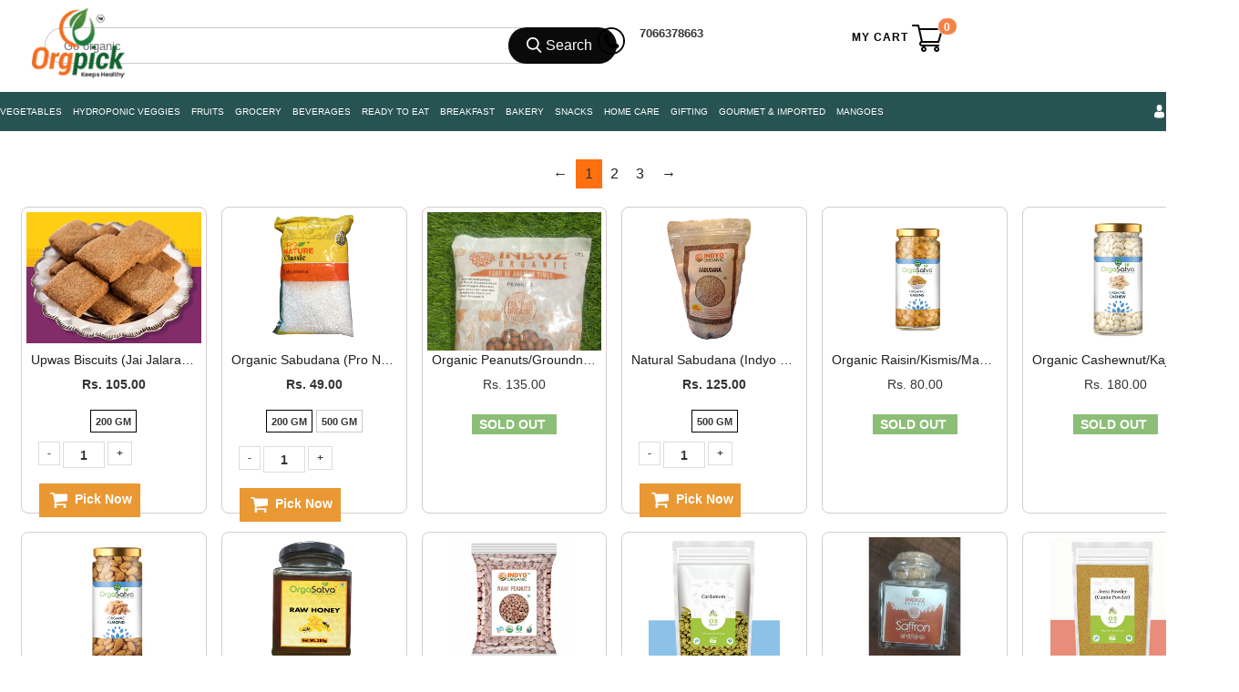

--- FILE ---
content_type: text/html; charset=utf-8
request_url: https://www.orgpick.com/collections/upwas-items
body_size: 42163
content:
<head>
  
  <link href="//www.orgpick.com/cdn/shop/t/146/assets/favicon.png?v=34182231646377060491638858612" rel="icon" type="image/x-icon" />
   <!-- Global site tag (gtag.js) - Google Ads: 797636483 -->
<script async src="https://www.googletagmanager.com/gtag/js?id=AW-797636483"></script>
  
<script>
  window.dataLayer = window.dataLayer || [];
  function gtag(){dataLayer.push(arguments);}
  gtag('js', new Date());
  gtag('config', 'AW-797636483');
</script>
<!--StartCartCartCustomCode-->
                      
                      <!-- Abandoned Cart Information -->
                      <div id="care-cart-customer-information" style="display:none">
                        {"id":"", "email":"","default_address":null,"first_name":"","last_name":"","name":"" }
                      </div>
                      <!-- Abandoned Cart Information -->
                      
                      <!--  ShopInformation -->
                      <div id="care-cart-shop-information" style="display:none">
                        {"domain":"orgpick-pvt-ltd.myshopify.com" }
                      </div>
                      <!--  ShopInformation -->

                      <!--EndCareCartCustomCode-->
  
        
<!doctype html>
<!--[if lt IE 7]><html class="no-js ie6 oldie" lang="en"><![endif]-->
<!--[if IE 7]><html class="no-js ie7 oldie" lang="en"><![endif]-->
<!--[if IE 8]><html class="no-js ie8 oldie" lang="en"><![endif]-->
<!--[if gt IE 8]><!-->
<html class="no-js" lang="en">
<!--<![endif]-->
<meta charset="utf-8">
<meta http-equiv="X-UA-Compatible" content="IE=edge">
<meta name="msvalidate.01" content="C2BC8CFB4B906DC5868C146D1A3BEA97" />
<meta name="apple-itunes-app" content="app-id=1456359436"/>


  

  
  
  
  
  
              <meta name="keywords" content="fasting food for navratri, foods to eat while fasting, upwas items, upwas food, upwas item for navratri, navratri special upwas items, buy organic food for navratri, navratri vrat, navratri vrat food, navratri food, buy upwas item online, upwas item online pune, buy upwas item online" />
   
  

<title>Shop Online Upwas Items for Navratri Special|Fasting Food|Orgpick</title>


<meta name="description" content="Get Online Navratri Upwas Items at the best price in Pune. Orgpick delivers highest quality natural &amp; organic Upwas or Fasting products to your doorstep." />

<link rel="canonical" href="https://www.orgpick.com/collections/upwas-items" />
 
<meta name="viewport" content="width=device-width, initial-scale=1, maximum-scale=1" />
<script>window.performance && window.performance.mark && window.performance.mark('shopify.content_for_header.start');</script><meta name="google-site-verification" content="z5dlLEAaz6BRKMLGug_q3AS-7nQFzPzaVOfBt21tVtM">
<meta id="shopify-digital-wallet" name="shopify-digital-wallet" content="/10410590266/digital_wallets/dialog">
<link rel="alternate" type="application/atom+xml" title="Feed" href="/collections/upwas-items.atom" />
<link rel="next" href="/collections/upwas-items?page=2">
<link rel="alternate" type="application/json+oembed" href="https://www.orgpick.com/collections/upwas-items.oembed">
<script async="async" src="/checkouts/internal/preloads.js?locale=en-IN"></script>
<script id="shopify-features" type="application/json">{"accessToken":"f49d302dc825568df5fe1429564e7dc7","betas":["rich-media-storefront-analytics"],"domain":"www.orgpick.com","predictiveSearch":true,"shopId":10410590266,"locale":"en"}</script>
<script>var Shopify = Shopify || {};
Shopify.shop = "orgpick-pvt-ltd.myshopify.com";
Shopify.locale = "en";
Shopify.currency = {"active":"INR","rate":"1.0"};
Shopify.country = "IN";
Shopify.theme = {"name":"New Home Page","id":120672321605,"schema_name":null,"schema_version":null,"theme_store_id":null,"role":"main"};
Shopify.theme.handle = "null";
Shopify.theme.style = {"id":null,"handle":null};
Shopify.cdnHost = "www.orgpick.com/cdn";
Shopify.routes = Shopify.routes || {};
Shopify.routes.root = "/";</script>
<script type="module">!function(o){(o.Shopify=o.Shopify||{}).modules=!0}(window);</script>
<script>!function(o){function n(){var o=[];function n(){o.push(Array.prototype.slice.apply(arguments))}return n.q=o,n}var t=o.Shopify=o.Shopify||{};t.loadFeatures=n(),t.autoloadFeatures=n()}(window);</script>
<script id="shop-js-analytics" type="application/json">{"pageType":"collection"}</script>
<script defer="defer" async type="module" src="//www.orgpick.com/cdn/shopifycloud/shop-js/modules/v2/client.init-shop-cart-sync_BN7fPSNr.en.esm.js"></script>
<script defer="defer" async type="module" src="//www.orgpick.com/cdn/shopifycloud/shop-js/modules/v2/chunk.common_Cbph3Kss.esm.js"></script>
<script defer="defer" async type="module" src="//www.orgpick.com/cdn/shopifycloud/shop-js/modules/v2/chunk.modal_DKumMAJ1.esm.js"></script>
<script type="module">
  await import("//www.orgpick.com/cdn/shopifycloud/shop-js/modules/v2/client.init-shop-cart-sync_BN7fPSNr.en.esm.js");
await import("//www.orgpick.com/cdn/shopifycloud/shop-js/modules/v2/chunk.common_Cbph3Kss.esm.js");
await import("//www.orgpick.com/cdn/shopifycloud/shop-js/modules/v2/chunk.modal_DKumMAJ1.esm.js");

  window.Shopify.SignInWithShop?.initShopCartSync?.({"fedCMEnabled":true,"windoidEnabled":true});

</script>
<script>(function() {
  var isLoaded = false;
  function asyncLoad() {
    if (isLoaded) return;
    isLoaded = true;
    var urls = ["\/\/social-login.oxiapps.com\/api\/init?vt=928351\u0026shop=orgpick-pvt-ltd.myshopify.com"];
    for (var i = 0; i < urls.length; i++) {
      var s = document.createElement('script');
      s.type = 'text/javascript';
      s.async = true;
      s.src = urls[i];
      var x = document.getElementsByTagName('script')[0];
      x.parentNode.insertBefore(s, x);
    }
  };
  if(window.attachEvent) {
    window.attachEvent('onload', asyncLoad);
  } else {
    window.addEventListener('load', asyncLoad, false);
  }
})();</script>
<script id="__st">var __st={"a":10410590266,"offset":19800,"reqid":"dca7a516-b4e6-460c-b11a-16a919919771-1769910483","pageurl":"www.orgpick.com\/collections\/upwas-items","u":"507c4c7093e2","p":"collection","rtyp":"collection","rid":162463842373};</script>
<script>window.ShopifyPaypalV4VisibilityTracking = true;</script>
<script id="captcha-bootstrap">!function(){'use strict';const t='contact',e='account',n='new_comment',o=[[t,t],['blogs',n],['comments',n],[t,'customer']],c=[[e,'customer_login'],[e,'guest_login'],[e,'recover_customer_password'],[e,'create_customer']],r=t=>t.map((([t,e])=>`form[action*='/${t}']:not([data-nocaptcha='true']) input[name='form_type'][value='${e}']`)).join(','),a=t=>()=>t?[...document.querySelectorAll(t)].map((t=>t.form)):[];function s(){const t=[...o],e=r(t);return a(e)}const i='password',u='form_key',d=['recaptcha-v3-token','g-recaptcha-response','h-captcha-response',i],f=()=>{try{return window.sessionStorage}catch{return}},m='__shopify_v',_=t=>t.elements[u];function p(t,e,n=!1){try{const o=window.sessionStorage,c=JSON.parse(o.getItem(e)),{data:r}=function(t){const{data:e,action:n}=t;return t[m]||n?{data:e,action:n}:{data:t,action:n}}(c);for(const[e,n]of Object.entries(r))t.elements[e]&&(t.elements[e].value=n);n&&o.removeItem(e)}catch(o){console.error('form repopulation failed',{error:o})}}const l='form_type',E='cptcha';function T(t){t.dataset[E]=!0}const w=window,h=w.document,L='Shopify',v='ce_forms',y='captcha';let A=!1;((t,e)=>{const n=(g='f06e6c50-85a8-45c8-87d0-21a2b65856fe',I='https://cdn.shopify.com/shopifycloud/storefront-forms-hcaptcha/ce_storefront_forms_captcha_hcaptcha.v1.5.2.iife.js',D={infoText:'Protected by hCaptcha',privacyText:'Privacy',termsText:'Terms'},(t,e,n)=>{const o=w[L][v],c=o.bindForm;if(c)return c(t,g,e,D).then(n);var r;o.q.push([[t,g,e,D],n]),r=I,A||(h.body.append(Object.assign(h.createElement('script'),{id:'captcha-provider',async:!0,src:r})),A=!0)});var g,I,D;w[L]=w[L]||{},w[L][v]=w[L][v]||{},w[L][v].q=[],w[L][y]=w[L][y]||{},w[L][y].protect=function(t,e){n(t,void 0,e),T(t)},Object.freeze(w[L][y]),function(t,e,n,w,h,L){const[v,y,A,g]=function(t,e,n){const i=e?o:[],u=t?c:[],d=[...i,...u],f=r(d),m=r(i),_=r(d.filter((([t,e])=>n.includes(e))));return[a(f),a(m),a(_),s()]}(w,h,L),I=t=>{const e=t.target;return e instanceof HTMLFormElement?e:e&&e.form},D=t=>v().includes(t);t.addEventListener('submit',(t=>{const e=I(t);if(!e)return;const n=D(e)&&!e.dataset.hcaptchaBound&&!e.dataset.recaptchaBound,o=_(e),c=g().includes(e)&&(!o||!o.value);(n||c)&&t.preventDefault(),c&&!n&&(function(t){try{if(!f())return;!function(t){const e=f();if(!e)return;const n=_(t);if(!n)return;const o=n.value;o&&e.removeItem(o)}(t);const e=Array.from(Array(32),(()=>Math.random().toString(36)[2])).join('');!function(t,e){_(t)||t.append(Object.assign(document.createElement('input'),{type:'hidden',name:u})),t.elements[u].value=e}(t,e),function(t,e){const n=f();if(!n)return;const o=[...t.querySelectorAll(`input[type='${i}']`)].map((({name:t})=>t)),c=[...d,...o],r={};for(const[a,s]of new FormData(t).entries())c.includes(a)||(r[a]=s);n.setItem(e,JSON.stringify({[m]:1,action:t.action,data:r}))}(t,e)}catch(e){console.error('failed to persist form',e)}}(e),e.submit())}));const S=(t,e)=>{t&&!t.dataset[E]&&(n(t,e.some((e=>e===t))),T(t))};for(const o of['focusin','change'])t.addEventListener(o,(t=>{const e=I(t);D(e)&&S(e,y())}));const B=e.get('form_key'),M=e.get(l),P=B&&M;t.addEventListener('DOMContentLoaded',(()=>{const t=y();if(P)for(const e of t)e.elements[l].value===M&&p(e,B);[...new Set([...A(),...v().filter((t=>'true'===t.dataset.shopifyCaptcha))])].forEach((e=>S(e,t)))}))}(h,new URLSearchParams(w.location.search),n,t,e,['guest_login'])})(!0,!0)}();</script>
<script integrity="sha256-4kQ18oKyAcykRKYeNunJcIwy7WH5gtpwJnB7kiuLZ1E=" data-source-attribution="shopify.loadfeatures" defer="defer" src="//www.orgpick.com/cdn/shopifycloud/storefront/assets/storefront/load_feature-a0a9edcb.js" crossorigin="anonymous"></script>
<script data-source-attribution="shopify.dynamic_checkout.dynamic.init">var Shopify=Shopify||{};Shopify.PaymentButton=Shopify.PaymentButton||{isStorefrontPortableWallets:!0,init:function(){window.Shopify.PaymentButton.init=function(){};var t=document.createElement("script");t.src="https://www.orgpick.com/cdn/shopifycloud/portable-wallets/latest/portable-wallets.en.js",t.type="module",document.head.appendChild(t)}};
</script>
<script data-source-attribution="shopify.dynamic_checkout.buyer_consent">
  function portableWalletsHideBuyerConsent(e){var t=document.getElementById("shopify-buyer-consent"),n=document.getElementById("shopify-subscription-policy-button");t&&n&&(t.classList.add("hidden"),t.setAttribute("aria-hidden","true"),n.removeEventListener("click",e))}function portableWalletsShowBuyerConsent(e){var t=document.getElementById("shopify-buyer-consent"),n=document.getElementById("shopify-subscription-policy-button");t&&n&&(t.classList.remove("hidden"),t.removeAttribute("aria-hidden"),n.addEventListener("click",e))}window.Shopify?.PaymentButton&&(window.Shopify.PaymentButton.hideBuyerConsent=portableWalletsHideBuyerConsent,window.Shopify.PaymentButton.showBuyerConsent=portableWalletsShowBuyerConsent);
</script>
<script data-source-attribution="shopify.dynamic_checkout.cart.bootstrap">document.addEventListener("DOMContentLoaded",(function(){function t(){return document.querySelector("shopify-accelerated-checkout-cart, shopify-accelerated-checkout")}if(t())Shopify.PaymentButton.init();else{new MutationObserver((function(e,n){t()&&(Shopify.PaymentButton.init(),n.disconnect())})).observe(document.body,{childList:!0,subtree:!0})}}));
</script>

<script>window.performance && window.performance.mark && window.performance.mark('shopify.content_for_header.end');</script>
<link href="//www.orgpick.com/cdn/shop/t/146/assets/bootstrap.css?v=98125568637316078001639551870" rel="stylesheet" type="text/css" media="all" /> 
<link href="//www.orgpick.com/cdn/shop/t/146/assets/assets.css?v=108924991524413039221704275739" rel="stylesheet" type="text/css" media="all" /> 
<link href="//www.orgpick.com/cdn/shop/t/146/assets/style.css?v=98978402874119173731745933288" rel="stylesheet" type="text/css" media="all" />
<link href="//www.orgpick.com/cdn/shop/t/146/assets/theme-setting.css?v=42357290599374913041745933299" rel="stylesheet" type="text/css" media="all" />
<link href="//www.orgpick.com/cdn/shop/t/146/assets/responsive.css?v=118986691425554616791645198609" rel="stylesheet" type="text/css" media="all" />
<link href="//www.orgpick.com/cdn/shop/t/146/assets/owl.carousel.css?v=154182408256486378861638858850" rel="stylesheet" type="text/css" media="all" />
<link href="//www.orgpick.com/cdn/shop/t/146/assets/font-awesome.css?v=16965449373859749731638858621" rel="stylesheet" type="text/css" media="all" />
 
<link href="//www.orgpick.com/cdn/shop/t/146/assets/flexslider.css?v=39875112191545918681638858617" rel="stylesheet" type="text/css" media="all" /> 
<link href="//www.orgpick.com/cdn/shop/t/146/assets/revslider.css?v=40189112177745721151638858891" rel="stylesheet" type="text/css" media="all" />   
<link href="//www.orgpick.com/cdn/shop/t/146/assets/custom-styles.css?v=41355681667627205751638858543" rel="stylesheet" type="text/css" media="all" />

<link href="//netdna.bootstrapcdn.com/font-awesome/4.0.3/css/font-awesome.css" rel="stylesheet">
<link href="//www.orgpick.com/cdn/shop/t/146/assets/favicon.png?v=34182231646377060491638858612" rel="icon" type="image/x-icon" />
<link href="https://fonts.googleapis.com/css?family=Poppins:400,500&display=swap" rel="stylesheet">

<!--[if lt IE 9]>
<script src="//html5shiv.googlecode.com/svn/trunk/html5.js" type="text/javascript"></script>
<link href="//www.orgpick.com/cdn/shop/t/146/assets/ie8.css?v=102185163757932963371638858689" rel="stylesheet" type="text/css" media="all" />
<![endif]-->

<!--[if gte IE 8]>
<style type="text/css">.header_tiles ul.header_tiles-1 li.tile_currency select {padding: 0 0 0 8px !important;}</style>
<![endif]-->

<!--[if gte IE 9]>
<style type="text/css">
.gradient {
filter: none;
}
</style>
<![endif]-->



<meta name="google-site-verification" content="HV06rhQuD1yaBwiFbbDx-nRpFO1oNa4DH7RuvwPUdBU" />
<meta name="ROBOTS" content="INDEX, FOLLOW">
 <head> 
  <meta name="google-site-verification" content="FwJkPTkHwTbezlG6_0HeC4FAi5KRDV0mI3U27ZdLkEM" />
  <meta name="google-site-verification" content="z5dlLEAaz6BRKMLGug_q3AS-7nQFzPzaVOfBt21tVtM" /> 
   <meta name="google-site-verification" content="8csRjq9AGLw4w3_7_m0Ccyza-XOkxjqNSojDqkJ1ZlY" />
   <meta name="google-site-verification" content="d9whhaBE_zCnOy9i5qERR5MRhDaaiDFCXzSnf6NFjZo" /> 
<meta name="google-site-verification" content="2CqwI1VkF-M3L9RaFgiZTuLC-c3JYixR2Kh-OUulcvk" />
 <!--[if (gt IE 9)|!(IE)]><!--><script src="//www.orgpick.com/cdn/shop/t/146/assets/lazysizes.min.js?v=131664856615462012561638858731" async="async"></script><!--<![endif]-->
<!--[if lte IE 9]><script src="//www.orgpick.com/cdn/shop/t/146/assets/lazysizes.min.js?v=131664856615462012561638858731"></script><![endif]-->
   
   
<script src="//ajax.googleapis.com/ajax/libs/jquery/1.8.3/jquery.min.js" type="text/javascript"></script>
<script src="//www.orgpick.com/cdn/shopifycloud/storefront/assets/themes_support/option_selection-b017cd28.js" type="text/javascript"></script>
<script src="//www.orgpick.com/cdn/shop/t/146/assets/bootstrap.min.js?v=37210039018607491951638858489" type="text/javascript"></script>
<script src="//www.orgpick.com/cdn/shop/t/146/assets/jquery-migrate-1.2.1.min.js?v=163044760040938828711638858711" type="text/javascript"></script>
<script src="//www.orgpick.com/cdn/shop/t/146/assets/device.min.js?v=20033820701748145551638858550" type="text/javascript"></script>
<script src="//www.orgpick.com/cdn/shop/t/146/assets/jquery.nivoslider.js?v=22012492384212787121638858720" type="text/javascript"></script>
<script src="//www.orgpick.com/cdn/shop/t/146/assets/jquery.easing.1.3.js?v=172541285191835633401638858715" type="text/javascript"></script>
<script src="//www.orgpick.com/cdn/shop/t/146/assets/api.jquery.js?v=25856130484256988071638858445" type="text/javascript"></script>

<script src="//www.orgpick.com/cdn/shop/t/146/assets/hoverIntent.js?v=18182509919488936411638858680" type="text/javascript"></script>
<script src="//www.orgpick.com/cdn/shop/t/146/assets/superfish.js?v=152344561427357055941638858953" type="text/javascript"></script>
<script src="//www.orgpick.com/cdn/shop/t/146/assets/supersubs.js?v=136522731378567858201638858953" type="text/javascript"></script>
<script src="//www.orgpick.com/cdn/shop/t/146/assets/jquery.mobilemenu.js?v=87980921553655589451638858719" type="text/javascript"></script>
<script src="//www.orgpick.com/cdn/shop/t/146/assets/jquery.brezza.js?v=156546598676899319811638858712" type="text/javascript"></script>
<script src="//www.orgpick.com/cdn/shop/t/146/assets/sftouchscreen.js?v=112366920105338648641638858911" type="text/javascript"></script>
<script src="//www.orgpick.com/cdn/shop/t/146/assets/jquery.fancybox-1.3.4.js?v=102109220399608535951638858717" type="text/javascript"></script>
<script src="//www.orgpick.com/cdn/shop/t/146/assets/jquery.bxslider.min.js?v=172150018333360988621638858713" type="text/javascript"></script>
<script src="//www.orgpick.com/cdn/shop/t/146/assets/jquery.caroufredsel.min.js?v=178178032825860242381638858713" type="text/javascript"></script>
<script src="//www.orgpick.com/cdn/shop/t/146/assets/jquery.mousewheel.js?v=51578613662682731711638858719" type="text/javascript"></script>
<script src="//www.orgpick.com/cdn/shop/t/146/assets/jquery.selectik.min.js?v=51065691238798519411638858721" type="text/javascript"></script>
<script src="//www.orgpick.com/cdn/shop/t/146/assets/owl.carousel.js?v=109512458416086768571638858851" type="text/javascript"></script>
<script src="//www.orgpick.com/cdn/shop/t/146/assets/flexslider.js?v=105627358847942372701638858617" type="text/javascript"></script>
   
   <!-- Find Current URL for og:url-->


<!-- End Find Current URL -->

<!-- Facebook Open Graph -->


<meta property="og:url" content="https://www.orgpick.com/collections/upwas-items" />


 <meta name="og:description" content="" />



 <meta name="og:type" content="website" />
 <meta property="og:title" content="Shop Online Upwas Items for Navratri Special|Fasting Food|Orgpick" />

<!-- End Facebook Open Graph -->
   
   
  <link href="https://monorail-edge.shopifysvc.com" rel="dns-prefetch">
<script>(function(){if ("sendBeacon" in navigator && "performance" in window) {try {var session_token_from_headers = performance.getEntriesByType('navigation')[0].serverTiming.find(x => x.name == '_s').description;} catch {var session_token_from_headers = undefined;}var session_cookie_matches = document.cookie.match(/_shopify_s=([^;]*)/);var session_token_from_cookie = session_cookie_matches && session_cookie_matches.length === 2 ? session_cookie_matches[1] : "";var session_token = session_token_from_headers || session_token_from_cookie || "";function handle_abandonment_event(e) {var entries = performance.getEntries().filter(function(entry) {return /monorail-edge.shopifysvc.com/.test(entry.name);});if (!window.abandonment_tracked && entries.length === 0) {window.abandonment_tracked = true;var currentMs = Date.now();var navigation_start = performance.timing.navigationStart;var payload = {shop_id: 10410590266,url: window.location.href,navigation_start,duration: currentMs - navigation_start,session_token,page_type: "collection"};window.navigator.sendBeacon("https://monorail-edge.shopifysvc.com/v1/produce", JSON.stringify({schema_id: "online_store_buyer_site_abandonment/1.1",payload: payload,metadata: {event_created_at_ms: currentMs,event_sent_at_ms: currentMs}}));}}window.addEventListener('pagehide', handle_abandonment_event);}}());</script>
<script id="web-pixels-manager-setup">(function e(e,d,r,n,o){if(void 0===o&&(o={}),!Boolean(null===(a=null===(i=window.Shopify)||void 0===i?void 0:i.analytics)||void 0===a?void 0:a.replayQueue)){var i,a;window.Shopify=window.Shopify||{};var t=window.Shopify;t.analytics=t.analytics||{};var s=t.analytics;s.replayQueue=[],s.publish=function(e,d,r){return s.replayQueue.push([e,d,r]),!0};try{self.performance.mark("wpm:start")}catch(e){}var l=function(){var e={modern:/Edge?\/(1{2}[4-9]|1[2-9]\d|[2-9]\d{2}|\d{4,})\.\d+(\.\d+|)|Firefox\/(1{2}[4-9]|1[2-9]\d|[2-9]\d{2}|\d{4,})\.\d+(\.\d+|)|Chrom(ium|e)\/(9{2}|\d{3,})\.\d+(\.\d+|)|(Maci|X1{2}).+ Version\/(15\.\d+|(1[6-9]|[2-9]\d|\d{3,})\.\d+)([,.]\d+|)( \(\w+\)|)( Mobile\/\w+|) Safari\/|Chrome.+OPR\/(9{2}|\d{3,})\.\d+\.\d+|(CPU[ +]OS|iPhone[ +]OS|CPU[ +]iPhone|CPU IPhone OS|CPU iPad OS)[ +]+(15[._]\d+|(1[6-9]|[2-9]\d|\d{3,})[._]\d+)([._]\d+|)|Android:?[ /-](13[3-9]|1[4-9]\d|[2-9]\d{2}|\d{4,})(\.\d+|)(\.\d+|)|Android.+Firefox\/(13[5-9]|1[4-9]\d|[2-9]\d{2}|\d{4,})\.\d+(\.\d+|)|Android.+Chrom(ium|e)\/(13[3-9]|1[4-9]\d|[2-9]\d{2}|\d{4,})\.\d+(\.\d+|)|SamsungBrowser\/([2-9]\d|\d{3,})\.\d+/,legacy:/Edge?\/(1[6-9]|[2-9]\d|\d{3,})\.\d+(\.\d+|)|Firefox\/(5[4-9]|[6-9]\d|\d{3,})\.\d+(\.\d+|)|Chrom(ium|e)\/(5[1-9]|[6-9]\d|\d{3,})\.\d+(\.\d+|)([\d.]+$|.*Safari\/(?![\d.]+ Edge\/[\d.]+$))|(Maci|X1{2}).+ Version\/(10\.\d+|(1[1-9]|[2-9]\d|\d{3,})\.\d+)([,.]\d+|)( \(\w+\)|)( Mobile\/\w+|) Safari\/|Chrome.+OPR\/(3[89]|[4-9]\d|\d{3,})\.\d+\.\d+|(CPU[ +]OS|iPhone[ +]OS|CPU[ +]iPhone|CPU IPhone OS|CPU iPad OS)[ +]+(10[._]\d+|(1[1-9]|[2-9]\d|\d{3,})[._]\d+)([._]\d+|)|Android:?[ /-](13[3-9]|1[4-9]\d|[2-9]\d{2}|\d{4,})(\.\d+|)(\.\d+|)|Mobile Safari.+OPR\/([89]\d|\d{3,})\.\d+\.\d+|Android.+Firefox\/(13[5-9]|1[4-9]\d|[2-9]\d{2}|\d{4,})\.\d+(\.\d+|)|Android.+Chrom(ium|e)\/(13[3-9]|1[4-9]\d|[2-9]\d{2}|\d{4,})\.\d+(\.\d+|)|Android.+(UC? ?Browser|UCWEB|U3)[ /]?(15\.([5-9]|\d{2,})|(1[6-9]|[2-9]\d|\d{3,})\.\d+)\.\d+|SamsungBrowser\/(5\.\d+|([6-9]|\d{2,})\.\d+)|Android.+MQ{2}Browser\/(14(\.(9|\d{2,})|)|(1[5-9]|[2-9]\d|\d{3,})(\.\d+|))(\.\d+|)|K[Aa][Ii]OS\/(3\.\d+|([4-9]|\d{2,})\.\d+)(\.\d+|)/},d=e.modern,r=e.legacy,n=navigator.userAgent;return n.match(d)?"modern":n.match(r)?"legacy":"unknown"}(),u="modern"===l?"modern":"legacy",c=(null!=n?n:{modern:"",legacy:""})[u],f=function(e){return[e.baseUrl,"/wpm","/b",e.hashVersion,"modern"===e.buildTarget?"m":"l",".js"].join("")}({baseUrl:d,hashVersion:r,buildTarget:u}),m=function(e){var d=e.version,r=e.bundleTarget,n=e.surface,o=e.pageUrl,i=e.monorailEndpoint;return{emit:function(e){var a=e.status,t=e.errorMsg,s=(new Date).getTime(),l=JSON.stringify({metadata:{event_sent_at_ms:s},events:[{schema_id:"web_pixels_manager_load/3.1",payload:{version:d,bundle_target:r,page_url:o,status:a,surface:n,error_msg:t},metadata:{event_created_at_ms:s}}]});if(!i)return console&&console.warn&&console.warn("[Web Pixels Manager] No Monorail endpoint provided, skipping logging."),!1;try{return self.navigator.sendBeacon.bind(self.navigator)(i,l)}catch(e){}var u=new XMLHttpRequest;try{return u.open("POST",i,!0),u.setRequestHeader("Content-Type","text/plain"),u.send(l),!0}catch(e){return console&&console.warn&&console.warn("[Web Pixels Manager] Got an unhandled error while logging to Monorail."),!1}}}}({version:r,bundleTarget:l,surface:e.surface,pageUrl:self.location.href,monorailEndpoint:e.monorailEndpoint});try{o.browserTarget=l,function(e){var d=e.src,r=e.async,n=void 0===r||r,o=e.onload,i=e.onerror,a=e.sri,t=e.scriptDataAttributes,s=void 0===t?{}:t,l=document.createElement("script"),u=document.querySelector("head"),c=document.querySelector("body");if(l.async=n,l.src=d,a&&(l.integrity=a,l.crossOrigin="anonymous"),s)for(var f in s)if(Object.prototype.hasOwnProperty.call(s,f))try{l.dataset[f]=s[f]}catch(e){}if(o&&l.addEventListener("load",o),i&&l.addEventListener("error",i),u)u.appendChild(l);else{if(!c)throw new Error("Did not find a head or body element to append the script");c.appendChild(l)}}({src:f,async:!0,onload:function(){if(!function(){var e,d;return Boolean(null===(d=null===(e=window.Shopify)||void 0===e?void 0:e.analytics)||void 0===d?void 0:d.initialized)}()){var d=window.webPixelsManager.init(e)||void 0;if(d){var r=window.Shopify.analytics;r.replayQueue.forEach((function(e){var r=e[0],n=e[1],o=e[2];d.publishCustomEvent(r,n,o)})),r.replayQueue=[],r.publish=d.publishCustomEvent,r.visitor=d.visitor,r.initialized=!0}}},onerror:function(){return m.emit({status:"failed",errorMsg:"".concat(f," has failed to load")})},sri:function(e){var d=/^sha384-[A-Za-z0-9+/=]+$/;return"string"==typeof e&&d.test(e)}(c)?c:"",scriptDataAttributes:o}),m.emit({status:"loading"})}catch(e){m.emit({status:"failed",errorMsg:(null==e?void 0:e.message)||"Unknown error"})}}})({shopId: 10410590266,storefrontBaseUrl: "https://www.orgpick.com",extensionsBaseUrl: "https://extensions.shopifycdn.com/cdn/shopifycloud/web-pixels-manager",monorailEndpoint: "https://monorail-edge.shopifysvc.com/unstable/produce_batch",surface: "storefront-renderer",enabledBetaFlags: ["2dca8a86"],webPixelsConfigList: [{"id":"850493716","configuration":"{\"config\":\"{\\\"pixel_id\\\":\\\"AW-797636483\\\",\\\"target_country\\\":\\\"IN\\\",\\\"gtag_events\\\":[{\\\"type\\\":\\\"search\\\",\\\"action_label\\\":\\\"AW-797636483\\\/MRu0CIDniogBEIPvq_wC\\\"},{\\\"type\\\":\\\"begin_checkout\\\",\\\"action_label\\\":\\\"AW-797636483\\\/InbcCP3miogBEIPvq_wC\\\"},{\\\"type\\\":\\\"view_item\\\",\\\"action_label\\\":[\\\"AW-797636483\\\/p9-jCPfmiogBEIPvq_wC\\\",\\\"MC-457LGB6W2G\\\"]},{\\\"type\\\":\\\"purchase\\\",\\\"action_label\\\":[\\\"AW-797636483\\\/KjhRCPTmiogBEIPvq_wC\\\",\\\"MC-457LGB6W2G\\\"]},{\\\"type\\\":\\\"page_view\\\",\\\"action_label\\\":[\\\"AW-797636483\\\/Ja6rCPHmiogBEIPvq_wC\\\",\\\"MC-457LGB6W2G\\\"]},{\\\"type\\\":\\\"add_payment_info\\\",\\\"action_label\\\":\\\"AW-797636483\\\/hH7-CIPniogBEIPvq_wC\\\"},{\\\"type\\\":\\\"add_to_cart\\\",\\\"action_label\\\":\\\"AW-797636483\\\/y6jzCPrmiogBEIPvq_wC\\\"}],\\\"enable_monitoring_mode\\\":false}\"}","eventPayloadVersion":"v1","runtimeContext":"OPEN","scriptVersion":"b2a88bafab3e21179ed38636efcd8a93","type":"APP","apiClientId":1780363,"privacyPurposes":[],"dataSharingAdjustments":{"protectedCustomerApprovalScopes":["read_customer_address","read_customer_email","read_customer_name","read_customer_personal_data","read_customer_phone"]}},{"id":"249659668","configuration":"{\"pixel_id\":\"2159194967452561\",\"pixel_type\":\"facebook_pixel\",\"metaapp_system_user_token\":\"-\"}","eventPayloadVersion":"v1","runtimeContext":"OPEN","scriptVersion":"ca16bc87fe92b6042fbaa3acc2fbdaa6","type":"APP","apiClientId":2329312,"privacyPurposes":["ANALYTICS","MARKETING","SALE_OF_DATA"],"dataSharingAdjustments":{"protectedCustomerApprovalScopes":["read_customer_address","read_customer_email","read_customer_name","read_customer_personal_data","read_customer_phone"]}},{"id":"144802068","eventPayloadVersion":"v1","runtimeContext":"LAX","scriptVersion":"1","type":"CUSTOM","privacyPurposes":["ANALYTICS"],"name":"Google Analytics tag (migrated)"},{"id":"shopify-app-pixel","configuration":"{}","eventPayloadVersion":"v1","runtimeContext":"STRICT","scriptVersion":"0450","apiClientId":"shopify-pixel","type":"APP","privacyPurposes":["ANALYTICS","MARKETING"]},{"id":"shopify-custom-pixel","eventPayloadVersion":"v1","runtimeContext":"LAX","scriptVersion":"0450","apiClientId":"shopify-pixel","type":"CUSTOM","privacyPurposes":["ANALYTICS","MARKETING"]}],isMerchantRequest: false,initData: {"shop":{"name":"Orgpick Pvt Ltd","paymentSettings":{"currencyCode":"INR"},"myshopifyDomain":"orgpick-pvt-ltd.myshopify.com","countryCode":"IN","storefrontUrl":"https:\/\/www.orgpick.com"},"customer":null,"cart":null,"checkout":null,"productVariants":[],"purchasingCompany":null},},"https://www.orgpick.com/cdn","1d2a099fw23dfb22ep557258f5m7a2edbae",{"modern":"","legacy":""},{"shopId":"10410590266","storefrontBaseUrl":"https:\/\/www.orgpick.com","extensionBaseUrl":"https:\/\/extensions.shopifycdn.com\/cdn\/shopifycloud\/web-pixels-manager","surface":"storefront-renderer","enabledBetaFlags":"[\"2dca8a86\"]","isMerchantRequest":"false","hashVersion":"1d2a099fw23dfb22ep557258f5m7a2edbae","publish":"custom","events":"[[\"page_viewed\",{}],[\"collection_viewed\",{\"collection\":{\"id\":\"162463842373\",\"title\":\"Upwas Items\",\"productVariants\":[{\"price\":{\"amount\":105.0,\"currencyCode\":\"INR\"},\"product\":{\"title\":\"Upwas Biscuits (Jai Jalaram)\",\"vendor\":\"Jai Jalaram\",\"id\":\"4418087813189\",\"untranslatedTitle\":\"Upwas Biscuits (Jai Jalaram)\",\"url\":\"\/products\/upwas-biscuits-jai-jalaram\",\"type\":\"Organic Grocery\"},\"id\":\"31511461691461\",\"image\":{\"src\":\"\/\/www.orgpick.com\/cdn\/shop\/products\/Upwas-Biscuits.jpg?v=1590659767\"},\"sku\":\"\",\"title\":\"200 GM\",\"untranslatedTitle\":\"200 GM\"},{\"price\":{\"amount\":49.0,\"currencyCode\":\"INR\"},\"product\":{\"title\":\"Organic Sabudana (Pro Nature)\",\"vendor\":\"Sacho Satram Agencies\",\"id\":\"6791456030789\",\"untranslatedTitle\":\"Organic Sabudana (Pro Nature)\",\"url\":\"\/products\/organic-sabudana-pro-nature\",\"type\":\"Organic Grocery\"},\"id\":\"49903266955540\",\"image\":{\"src\":\"\/\/www.orgpick.com\/cdn\/shop\/products\/Sabudana1.png?v=1658760484\"},\"sku\":\"\",\"title\":\"200 GM\",\"untranslatedTitle\":\"200 GM\"},{\"price\":{\"amount\":135.0,\"currencyCode\":\"INR\"},\"product\":{\"title\":\"Organic Peanuts\/Groundnut (Induz Organic)\",\"vendor\":\"Shreeji Sales\",\"id\":\"6660062150725\",\"untranslatedTitle\":\"Organic Peanuts\/Groundnut (Induz Organic)\",\"url\":\"\/products\/organic-peanuts\",\"type\":\"Organic Grocery\"},\"id\":\"39608565170245\",\"image\":{\"src\":\"\/\/www.orgpick.com\/cdn\/shop\/products\/Peanuts_2d0a18f2-e05c-41ce-b804-0d660b4afabc.jpg?v=1636376672\"},\"sku\":\"\",\"title\":\"500 GM\",\"untranslatedTitle\":\"500 GM\"},{\"price\":{\"amount\":125.0,\"currencyCode\":\"INR\"},\"product\":{\"title\":\"Natural Sabudana (Indyo Organic)\",\"vendor\":\"Shreeji Sales\",\"id\":\"6590704517189\",\"untranslatedTitle\":\"Natural Sabudana (Indyo Organic)\",\"url\":\"\/products\/natural-sabudana-indyo-organic\",\"type\":\"Organic Grocery\"},\"id\":\"39338744381509\",\"image\":{\"src\":\"\/\/www.orgpick.com\/cdn\/shop\/products\/IndyoNaturalSabudana.png?v=1620374314\"},\"sku\":\"\",\"title\":\"500 GM\",\"untranslatedTitle\":\"500 GM\"},{\"price\":{\"amount\":80.0,\"currencyCode\":\"INR\"},\"product\":{\"title\":\"Organic Raisin\/Kismis\/Manuka-Bottle (Orgasatva)\",\"vendor\":\"OrgaSatva\",\"id\":\"4593371611205\",\"untranslatedTitle\":\"Organic Raisin\/Kismis\/Manuka-Bottle (Orgasatva)\",\"url\":\"\/products\/organic-raisin-kismis-manuka-bottle-orgasatva\",\"type\":\"Organic Grocery\"},\"id\":\"31913293512773\",\"image\":{\"src\":\"\/\/www.orgpick.com\/cdn\/shop\/products\/Raisins_2000.png?v=1637066622\"},\"sku\":\"\",\"title\":\"100 GM\",\"untranslatedTitle\":\"100 GM\"},{\"price\":{\"amount\":375.0,\"currencyCode\":\"INR\"},\"product\":{\"title\":\"Organic Cashewnut\/Kaju-Bottle (Orgasatva)\",\"vendor\":\"OrgaSatva\",\"id\":\"4593371152453\",\"untranslatedTitle\":\"Organic Cashewnut\/Kaju-Bottle (Orgasatva)\",\"url\":\"\/products\/organic-cashewnut-kaju-bottle-orgasatva\",\"type\":\"Organic Grocery\"},\"id\":\"31913291972677\",\"image\":{\"src\":\"\/\/www.orgpick.com\/cdn\/shop\/products\/Cashew_2000.jpg?v=1637066455\"},\"sku\":\"\",\"title\":\"250 GM\",\"untranslatedTitle\":\"250 GM\"},{\"price\":{\"amount\":174.0,\"currencyCode\":\"INR\"},\"product\":{\"title\":\"Organic Almond\/Badam-Bottle (Orgasatva)\",\"vendor\":\"OrgaSatva\",\"id\":\"4593370136645\",\"untranslatedTitle\":\"Organic Almond\/Badam-Bottle (Orgasatva)\",\"url\":\"\/products\/organic-almonds-badam-bottle-orgasatva\",\"type\":\"Organic Grocery\"},\"id\":\"31913285189701\",\"image\":{\"src\":\"\/\/www.orgpick.com\/cdn\/shop\/products\/Almond_2000.png?v=1637066303\"},\"sku\":\"\",\"title\":\"100 GM\",\"untranslatedTitle\":\"100 GM\"},{\"price\":{\"amount\":196.0,\"currencyCode\":\"INR\"},\"product\":{\"title\":\"Organic Raw Honey (Orgasatva)\",\"vendor\":\"OrgaSatva\",\"id\":\"4571898052677\",\"untranslatedTitle\":\"Organic Raw Honey (Orgasatva)\",\"url\":\"\/products\/organic-raw-honey-orgasatva\",\"type\":\"Organic Grocery\"},\"id\":\"31855992406085\",\"image\":{\"src\":\"\/\/www.orgpick.com\/cdn\/shop\/products\/Honey_2000.png?v=1637066886\"},\"sku\":\"\",\"title\":\"300 GM\",\"untranslatedTitle\":\"300 GM\"},{\"price\":{\"amount\":125.0,\"currencyCode\":\"INR\"},\"product\":{\"title\":\"Organic Raw Peanuts (IndyoOrganic)\",\"vendor\":\"Shreeji Sales\",\"id\":\"4570470645829\",\"untranslatedTitle\":\"Organic Raw Peanuts (IndyoOrganic)\",\"url\":\"\/products\/organic-raw-peanuts-indyoorganic\",\"type\":\"Organic Grocery\"},\"id\":\"31851845288005\",\"image\":{\"src\":\"\/\/www.orgpick.com\/cdn\/shop\/products\/peanut.jpg?v=1600426669\"},\"sku\":\"\",\"title\":\"500 GM\",\"untranslatedTitle\":\"500 GM\"},{\"price\":{\"amount\":335.0,\"currencyCode\":\"INR\"},\"product\":{\"title\":\"Organic Elaichi Green \/ Cardamom (Orgasatva)\",\"vendor\":\"OrgaSatva\",\"id\":\"4567954915397\",\"untranslatedTitle\":\"Organic Elaichi Green \/ Cardamom (Orgasatva)\",\"url\":\"\/products\/organic-elaichi-green-cardamom-orgasatva\",\"type\":\"Organic Grocery\"},\"id\":\"31845667700805\",\"image\":{\"src\":\"\/\/www.orgpick.com\/cdn\/shop\/products\/Cardamom_b322ae17-9aca-47cb-b896-f3680f5611da.jpg?v=1606797438\"},\"sku\":\"\",\"title\":\"50 GM\",\"untranslatedTitle\":\"50 GM\"},{\"price\":{\"amount\":395.0,\"currencyCode\":\"INR\"},\"product\":{\"title\":\"Organic Saffron (Induz Organic)\",\"vendor\":\"Shreeji Sales\",\"id\":\"4546617049157\",\"untranslatedTitle\":\"Organic Saffron (Induz Organic)\",\"url\":\"\/products\/organic-saffron-induzorganic\",\"type\":\"Organic Grocery\"},\"id\":\"31802341392453\",\"image\":{\"src\":\"\/\/www.orgpick.com\/cdn\/shop\/products\/saffronnew.jpg?v=1598254171\"},\"sku\":\"\",\"title\":\"1 GM\",\"untranslatedTitle\":\"1 GM\"},{\"price\":{\"amount\":120.0,\"currencyCode\":\"INR\"},\"product\":{\"title\":\"Organic Jeera\/Cumin Powder (Orgasatva)\",\"vendor\":\"OrgaSatva\",\"id\":\"4523196776517\",\"untranslatedTitle\":\"Organic Jeera\/Cumin Powder (Orgasatva)\",\"url\":\"\/products\/organic-jeera-cumin-powder-orgasatva\",\"type\":\"Organic Grocery\"},\"id\":\"31750738870341\",\"image\":{\"src\":\"\/\/www.orgpick.com\/cdn\/shop\/products\/Jeera-Powder.jpg?v=1603195934\"},\"sku\":\"\",\"title\":\"100 GM\",\"untranslatedTitle\":\"100 GM\"},{\"price\":{\"amount\":80.0,\"currencyCode\":\"INR\"},\"product\":{\"title\":\"Natural Thick Curd (iD Fresh Food)\",\"vendor\":\"IDfresh Food\",\"id\":\"4522583130181\",\"untranslatedTitle\":\"Natural Thick Curd (iD Fresh Food)\",\"url\":\"\/products\/natural-thick-curd-id-fresh-food\",\"type\":\"Organic Grocery\"},\"id\":\"31749127110725\",\"image\":{\"src\":\"\/\/www.orgpick.com\/cdn\/shop\/products\/BD782817-BF41-4611-9224-8A3C0DDC377D.jpg?v=1607518590\"},\"sku\":\"\",\"title\":\"400 GM\",\"untranslatedTitle\":\"400 GM\"},{\"price\":{\"amount\":55.0,\"currencyCode\":\"INR\"},\"product\":{\"title\":\"Organic Rock Salt (Indyo Organic)\",\"vendor\":\"Shreeji Sales\",\"id\":\"4522567139397\",\"untranslatedTitle\":\"Organic Rock Salt (Indyo Organic)\",\"url\":\"\/products\/organic-rock-salt-indyoorganic\",\"type\":\"Organic Grocery\"},\"id\":\"31749092114501\",\"image\":{\"src\":\"\/\/www.orgpick.com\/cdn\/shop\/products\/rock-salt_d8035e6e-7351-4675-aea1-0479353d4696.jpg?v=1595833405\"},\"sku\":\"\",\"title\":\"500 GM\",\"untranslatedTitle\":\"500 GM\"},{\"price\":{\"amount\":499.0,\"currencyCode\":\"INR\"},\"product\":{\"title\":\"Organic Raw Honey (Indyo Organic)\",\"vendor\":\"Shreeji Sales\",\"id\":\"4516117315653\",\"untranslatedTitle\":\"Organic Raw Honey (Indyo Organic)\",\"url\":\"\/products\/organic-raw-honey-indyoorganic\",\"type\":\"Organic Grocery\"},\"id\":\"39565837697093\",\"image\":{\"src\":\"\/\/www.orgpick.com\/cdn\/shop\/products\/6F673F62-45C0-4647-8ECC-8907F0233976.jpg?v=1595313019\"},\"sku\":\"\",\"title\":\"600 GM\",\"untranslatedTitle\":\"600 GM\"},{\"price\":{\"amount\":89.0,\"currencyCode\":\"INR\"},\"product\":{\"title\":\"Organic Jaggery (Indyo Organic)\",\"vendor\":\"Shreeji Sales\",\"id\":\"4516115480645\",\"untranslatedTitle\":\"Organic Jaggery (Indyo Organic)\",\"url\":\"\/products\/organic-jaggery-indyoorganic\",\"type\":\"Organic Grocery\"},\"id\":\"31735722836037\",\"image\":{\"src\":\"\/\/www.orgpick.com\/cdn\/shop\/products\/DF3E2E0F-7AAC-4EAF-BFD3-ED852D99540E.jpg?v=1595312347\"},\"sku\":\"\",\"title\":\"500 GM\",\"untranslatedTitle\":\"500 GM\"},{\"price\":{\"amount\":99.0,\"currencyCode\":\"INR\"},\"product\":{\"title\":\"Organic Jaggery Powder (Indyo Organic)\",\"vendor\":\"Shreeji Sales\",\"id\":\"4516114956357\",\"untranslatedTitle\":\"Organic Jaggery Powder (Indyo Organic)\",\"url\":\"\/products\/organic-jaggery-powder-indyoorganic\",\"type\":\"Organic Grocery\"},\"id\":\"31735721394245\",\"image\":{\"src\":\"\/\/www.orgpick.com\/cdn\/shop\/products\/3DF5FBCC-5352-4CC6-9275-CE398FDC90B8.jpg?v=1595311983\"},\"sku\":\"\",\"title\":\"500 GM\",\"untranslatedTitle\":\"500 GM\"},{\"price\":{\"amount\":150.0,\"currencyCode\":\"INR\"},\"product\":{\"title\":\"Organic Cottage Sugar-Desi Khand (Indyo Organic)\",\"vendor\":\"Shreeji Sales\",\"id\":\"4516114235461\",\"untranslatedTitle\":\"Organic Cottage Sugar-Desi Khand (Indyo Organic)\",\"url\":\"\/products\/organic-cottage-sugar-desi-khand-indyoorganic\",\"type\":\"Organic Grocery\"},\"id\":\"31735716118597\",\"image\":{\"src\":\"\/\/www.orgpick.com\/cdn\/shop\/products\/cottage-sugar.jpg?v=1595311634\"},\"sku\":\"\",\"title\":\"1 KG\",\"untranslatedTitle\":\"1 KG\"},{\"price\":{\"amount\":110.0,\"currencyCode\":\"INR\"},\"product\":{\"title\":\"Organic Jaggery (Pure Organic)\",\"vendor\":\"Goratna\",\"id\":\"4490099982405\",\"untranslatedTitle\":\"Organic Jaggery (Pure Organic)\",\"url\":\"\/products\/organic-jaggery-pure-organic\",\"type\":\"Organic Grocery\"},\"id\":\"31687471595589\",\"image\":{\"src\":\"\/\/www.orgpick.com\/cdn\/shop\/products\/111_0395b578-f180-4a1d-beb1-7ddebdff040b.jpg?v=1593583077\"},\"sku\":\"\",\"title\":\"950 GM\",\"untranslatedTitle\":\"950 GM\"},{\"price\":{\"amount\":105.0,\"currencyCode\":\"INR\"},\"product\":{\"title\":\"Organic Peanut\/Groundnut (Pure Organic)\",\"vendor\":\"Goratna\",\"id\":\"4490074357829\",\"untranslatedTitle\":\"Organic Peanut\/Groundnut (Pure Organic)\",\"url\":\"\/products\/organic-peanut-pure-organic\",\"type\":\"Organic Grocery\"},\"id\":\"31687422083141\",\"image\":{\"src\":\"\/\/www.orgpick.com\/cdn\/shop\/products\/333.jpg?v=1593579848\"},\"sku\":\"\",\"title\":\"500 GM\",\"untranslatedTitle\":\"500 GM\"},{\"price\":{\"amount\":170.0,\"currencyCode\":\"INR\"},\"product\":{\"title\":\"Certified Organic Jaggery Powder (Nutriorg)\",\"vendor\":\"Shreeji Sales\",\"id\":\"4489364471877\",\"untranslatedTitle\":\"Certified Organic Jaggery Powder (Nutriorg)\",\"url\":\"\/products\/certified-organic-jaggery-powder\",\"type\":\"Organic Grocery\"},\"id\":\"31685610635333\",\"image\":{\"src\":\"\/\/www.orgpick.com\/cdn\/shop\/products\/CertifiedOrganicJaggeryPowder.jpg?v=1593512571\"},\"sku\":\"\",\"title\":\"700 GM\",\"untranslatedTitle\":\"700 GM\"},{\"price\":{\"amount\":240.0,\"currencyCode\":\"INR\"},\"product\":{\"title\":\"Certified Organic Jamun Honey (Nutriorg)\",\"vendor\":\"Shreeji Sales\",\"id\":\"4489307455557\",\"untranslatedTitle\":\"Certified Organic Jamun Honey (Nutriorg)\",\"url\":\"\/products\/certified-organic-jamun-honey-nutriorg\",\"type\":\"Organic Grocery\"},\"id\":\"31685453807685\",\"image\":{\"src\":\"\/\/www.orgpick.com\/cdn\/shop\/products\/CertifiedOrganicJamunHoney.jpg?v=1593513925\"},\"sku\":\"\",\"title\":\"250 GM\",\"untranslatedTitle\":\"250 GM\"},{\"price\":{\"amount\":225.0,\"currencyCode\":\"INR\"},\"product\":{\"title\":\"Certified Organic Honey (Nutriorg)\",\"vendor\":\"Shreeji Sales\",\"id\":\"4489306341445\",\"untranslatedTitle\":\"Certified Organic Honey (Nutriorg)\",\"url\":\"\/products\/certified-organic-honey-nutriorg\",\"type\":\"Organic Grocery\"},\"id\":\"31685436997701\",\"image\":{\"src\":\"\/\/www.orgpick.com\/cdn\/shop\/products\/CertifiedOrganicHoney.png?v=1593513956\"},\"sku\":\"\",\"title\":\"250 GM\",\"untranslatedTitle\":\"250 GM\"},{\"price\":{\"amount\":150.0,\"currencyCode\":\"INR\"},\"product\":{\"title\":\"organic sugar (Pure\u0026Sure)\",\"vendor\":\"Pure\u0026Sure\",\"id\":\"4428218171461\",\"untranslatedTitle\":\"organic sugar (Pure\u0026Sure)\",\"url\":\"\/products\/organic-sugar-2\",\"type\":\"Organic Grocery\"},\"id\":\"31552800129093\",\"image\":{\"src\":\"\/\/www.orgpick.com\/cdn\/shop\/products\/organic-sugar.jpg?v=1594817700\"},\"sku\":\"\",\"title\":\"1 KG\",\"untranslatedTitle\":\"1 KG\"}]}}]]"});</script><script>
  window.ShopifyAnalytics = window.ShopifyAnalytics || {};
  window.ShopifyAnalytics.meta = window.ShopifyAnalytics.meta || {};
  window.ShopifyAnalytics.meta.currency = 'INR';
  var meta = {"products":[{"id":4418087813189,"gid":"gid:\/\/shopify\/Product\/4418087813189","vendor":"Jai Jalaram","type":"Organic Grocery","handle":"upwas-biscuits-jai-jalaram","variants":[{"id":31511461691461,"price":10500,"name":"Upwas Biscuits (Jai Jalaram) - 200 GM","public_title":"200 GM","sku":""}],"remote":false},{"id":6791456030789,"gid":"gid:\/\/shopify\/Product\/6791456030789","vendor":"Sacho Satram Agencies","type":"Organic Grocery","handle":"organic-sabudana-pro-nature","variants":[{"id":49903266955540,"price":4900,"name":"Organic Sabudana (Pro Nature) - 200 GM","public_title":"200 GM","sku":""},{"id":40213327675461,"price":8900,"name":"Organic Sabudana (Pro Nature) - 500 GM","public_title":"500 GM","sku":""}],"remote":false},{"id":6660062150725,"gid":"gid:\/\/shopify\/Product\/6660062150725","vendor":"Shreeji Sales","type":"Organic Grocery","handle":"organic-peanuts","variants":[{"id":39608565170245,"price":13500,"name":"Organic Peanuts\/Groundnut (Induz Organic) - 500 GM","public_title":"500 GM","sku":""}],"remote":false},{"id":6590704517189,"gid":"gid:\/\/shopify\/Product\/6590704517189","vendor":"Shreeji Sales","type":"Organic Grocery","handle":"natural-sabudana-indyo-organic","variants":[{"id":39338744381509,"price":12500,"name":"Natural Sabudana (Indyo Organic) - 500 GM","public_title":"500 GM","sku":""}],"remote":false},{"id":4593371611205,"gid":"gid:\/\/shopify\/Product\/4593371611205","vendor":"OrgaSatva","type":"Organic Grocery","handle":"organic-raisin-kismis-manuka-bottle-orgasatva","variants":[{"id":31913293512773,"price":8000,"name":"Organic Raisin\/Kismis\/Manuka-Bottle (Orgasatva) - 100 GM","public_title":"100 GM","sku":""},{"id":31913293545541,"price":19000,"name":"Organic Raisin\/Kismis\/Manuka-Bottle (Orgasatva) - 250 GM","public_title":"250 GM","sku":""}],"remote":false},{"id":4593371152453,"gid":"gid:\/\/shopify\/Product\/4593371152453","vendor":"OrgaSatva","type":"Organic Grocery","handle":"organic-cashewnut-kaju-bottle-orgasatva","variants":[{"id":31913291972677,"price":37500,"name":"Organic Cashewnut\/Kaju-Bottle (Orgasatva) - 250 GM","public_title":"250 GM","sku":""},{"id":31913291939909,"price":18000,"name":"Organic Cashewnut\/Kaju-Bottle (Orgasatva) - 100 GM","public_title":"100 GM","sku":""}],"remote":false},{"id":4593370136645,"gid":"gid:\/\/shopify\/Product\/4593370136645","vendor":"OrgaSatva","type":"Organic Grocery","handle":"organic-almonds-badam-bottle-orgasatva","variants":[{"id":31913285189701,"price":17400,"name":"Organic Almond\/Badam-Bottle (Orgasatva) - 100 GM","public_title":"100 GM","sku":""},{"id":31913285222469,"price":38500,"name":"Organic Almond\/Badam-Bottle (Orgasatva) - 250 GM","public_title":"250 GM","sku":""},{"id":50483090489620,"price":73500,"name":"Organic Almond\/Badam-Bottle (Orgasatva) - 500 GM","public_title":"500 GM","sku":""}],"remote":false},{"id":4571898052677,"gid":"gid:\/\/shopify\/Product\/4571898052677","vendor":"OrgaSatva","type":"Organic Grocery","handle":"organic-raw-honey-orgasatva","variants":[{"id":31855992406085,"price":19600,"name":"Organic Raw Honey (Orgasatva) - 300 GM","public_title":"300 GM","sku":""}],"remote":false},{"id":4570470645829,"gid":"gid:\/\/shopify\/Product\/4570470645829","vendor":"Shreeji Sales","type":"Organic Grocery","handle":"organic-raw-peanuts-indyoorganic","variants":[{"id":31851845288005,"price":12500,"name":"Organic Raw Peanuts (IndyoOrganic) - 500 GM","public_title":"500 GM","sku":""}],"remote":false},{"id":4567954915397,"gid":"gid:\/\/shopify\/Product\/4567954915397","vendor":"OrgaSatva","type":"Organic Grocery","handle":"organic-elaichi-green-cardamom-orgasatva","variants":[{"id":31845667700805,"price":33500,"name":"Organic Elaichi Green \/ Cardamom (Orgasatva) - 50 GM","public_title":"50 GM","sku":""},{"id":31845667668037,"price":10000,"name":"Organic Elaichi Green \/ Cardamom (Orgasatva) - 20 GM","public_title":"20 GM","sku":""}],"remote":false},{"id":4546617049157,"gid":"gid:\/\/shopify\/Product\/4546617049157","vendor":"Shreeji Sales","type":"Organic Grocery","handle":"organic-saffron-induzorganic","variants":[{"id":31802341392453,"price":39500,"name":"Organic Saffron (Induz Organic) - 1 GM","public_title":"1 GM","sku":""}],"remote":false},{"id":4523196776517,"gid":"gid:\/\/shopify\/Product\/4523196776517","vendor":"OrgaSatva","type":"Organic Grocery","handle":"organic-jeera-cumin-powder-orgasatva","variants":[{"id":31750738870341,"price":12000,"name":"Organic Jeera\/Cumin Powder (Orgasatva) - 100 GM","public_title":"100 GM","sku":""},{"id":40217414336581,"price":25000,"name":"Organic Jeera\/Cumin Powder (Orgasatva) - 200 GM","public_title":"200 GM","sku":""}],"remote":false},{"id":4522583130181,"gid":"gid:\/\/shopify\/Product\/4522583130181","vendor":"IDfresh Food","type":"Organic Grocery","handle":"natural-thick-curd-id-fresh-food","variants":[{"id":31749127110725,"price":8000,"name":"Natural Thick Curd (iD Fresh Food) - 400 GM","public_title":"400 GM","sku":""}],"remote":false},{"id":4522567139397,"gid":"gid:\/\/shopify\/Product\/4522567139397","vendor":"Shreeji Sales","type":"Organic Grocery","handle":"organic-rock-salt-indyoorganic","variants":[{"id":31749092114501,"price":5500,"name":"Organic Rock Salt (Indyo Organic) - 500 GM","public_title":"500 GM","sku":""}],"remote":false},{"id":4516117315653,"gid":"gid:\/\/shopify\/Product\/4516117315653","vendor":"Shreeji Sales","type":"Organic Grocery","handle":"organic-raw-honey-indyoorganic","variants":[{"id":39565837697093,"price":49900,"name":"Organic Raw Honey (Indyo Organic) - 600 GM","public_title":"600 GM","sku":""},{"id":31735725228101,"price":19900,"name":"Organic Raw Honey (Indyo Organic) - 300 GM","public_title":"300 GM","sku":""}],"remote":false},{"id":4516115480645,"gid":"gid:\/\/shopify\/Product\/4516115480645","vendor":"Shreeji Sales","type":"Organic Grocery","handle":"organic-jaggery-indyoorganic","variants":[{"id":31735722836037,"price":8900,"name":"Organic Jaggery (Indyo Organic) - 500 GM","public_title":"500 GM","sku":""}],"remote":false},{"id":4516114956357,"gid":"gid:\/\/shopify\/Product\/4516114956357","vendor":"Shreeji Sales","type":"Organic Grocery","handle":"organic-jaggery-powder-indyoorganic","variants":[{"id":31735721394245,"price":9900,"name":"Organic Jaggery Powder (Indyo Organic) - 500 GM","public_title":"500 GM","sku":""},{"id":39324807233605,"price":11500,"name":"Organic Jaggery Powder (Indyo Organic) - 700 GM","public_title":"700 GM","sku":""}],"remote":false},{"id":4516114235461,"gid":"gid:\/\/shopify\/Product\/4516114235461","vendor":"Shreeji Sales","type":"Organic Grocery","handle":"organic-cottage-sugar-desi-khand-indyoorganic","variants":[{"id":31735716118597,"price":15000,"name":"Organic Cottage Sugar-Desi Khand (Indyo Organic) - 1 KG","public_title":"1 KG","sku":""}],"remote":false},{"id":4490099982405,"gid":"gid:\/\/shopify\/Product\/4490099982405","vendor":"Goratna","type":"Organic Grocery","handle":"organic-jaggery-pure-organic","variants":[{"id":31687471595589,"price":11000,"name":"Organic Jaggery (Pure Organic) - 950 GM","public_title":"950 GM","sku":""},{"id":39790151630917,"price":5500,"name":"Organic Jaggery (Pure Organic) - 450 GM","public_title":"450 GM","sku":""}],"remote":false},{"id":4490074357829,"gid":"gid:\/\/shopify\/Product\/4490074357829","vendor":"Goratna","type":"Organic Grocery","handle":"organic-peanut-pure-organic","variants":[{"id":31687422083141,"price":10500,"name":"Organic Peanut\/Groundnut (Pure Organic) - 500 GM","public_title":"500 GM","sku":""},{"id":40102820085829,"price":21000,"name":"Organic Peanut\/Groundnut (Pure Organic) - 1 KG","public_title":"1 KG","sku":""}],"remote":false},{"id":4489364471877,"gid":"gid:\/\/shopify\/Product\/4489364471877","vendor":"Shreeji Sales","type":"Organic Grocery","handle":"certified-organic-jaggery-powder","variants":[{"id":31685610635333,"price":17000,"name":"Certified Organic Jaggery Powder (Nutriorg) - 700 GM","public_title":"700 GM","sku":""}],"remote":false},{"id":4489307455557,"gid":"gid:\/\/shopify\/Product\/4489307455557","vendor":"Shreeji Sales","type":"Organic Grocery","handle":"certified-organic-jamun-honey-nutriorg","variants":[{"id":31685453807685,"price":24000,"name":"Certified Organic Jamun Honey (Nutriorg) - 250 GM","public_title":"250 GM","sku":""},{"id":31685453840453,"price":45000,"name":"Certified Organic Jamun Honey (Nutriorg) - 500 GM","public_title":"500 GM","sku":""}],"remote":false},{"id":4489306341445,"gid":"gid:\/\/shopify\/Product\/4489306341445","vendor":"Shreeji Sales","type":"Organic Grocery","handle":"certified-organic-honey-nutriorg","variants":[{"id":31685436997701,"price":22500,"name":"Certified Organic Honey (Nutriorg) - 250 GM","public_title":"250 GM","sku":""}],"remote":false},{"id":4428218171461,"gid":"gid:\/\/shopify\/Product\/4428218171461","vendor":"Pure\u0026Sure","type":"Organic Grocery","handle":"organic-sugar-2","variants":[{"id":31552800129093,"price":15000,"name":"organic sugar (Pure\u0026Sure) - 1 KG","public_title":"1 KG","sku":""}],"remote":false}],"page":{"pageType":"collection","resourceType":"collection","resourceId":162463842373,"requestId":"dca7a516-b4e6-460c-b11a-16a919919771-1769910483"}};
  for (var attr in meta) {
    window.ShopifyAnalytics.meta[attr] = meta[attr];
  }
</script>
<script class="analytics">
  (function () {
    var customDocumentWrite = function(content) {
      var jquery = null;

      if (window.jQuery) {
        jquery = window.jQuery;
      } else if (window.Checkout && window.Checkout.$) {
        jquery = window.Checkout.$;
      }

      if (jquery) {
        jquery('body').append(content);
      }
    };

    var hasLoggedConversion = function(token) {
      if (token) {
        return document.cookie.indexOf('loggedConversion=' + token) !== -1;
      }
      return false;
    }

    var setCookieIfConversion = function(token) {
      if (token) {
        var twoMonthsFromNow = new Date(Date.now());
        twoMonthsFromNow.setMonth(twoMonthsFromNow.getMonth() + 2);

        document.cookie = 'loggedConversion=' + token + '; expires=' + twoMonthsFromNow;
      }
    }

    var trekkie = window.ShopifyAnalytics.lib = window.trekkie = window.trekkie || [];
    if (trekkie.integrations) {
      return;
    }
    trekkie.methods = [
      'identify',
      'page',
      'ready',
      'track',
      'trackForm',
      'trackLink'
    ];
    trekkie.factory = function(method) {
      return function() {
        var args = Array.prototype.slice.call(arguments);
        args.unshift(method);
        trekkie.push(args);
        return trekkie;
      };
    };
    for (var i = 0; i < trekkie.methods.length; i++) {
      var key = trekkie.methods[i];
      trekkie[key] = trekkie.factory(key);
    }
    trekkie.load = function(config) {
      trekkie.config = config || {};
      trekkie.config.initialDocumentCookie = document.cookie;
      var first = document.getElementsByTagName('script')[0];
      var script = document.createElement('script');
      script.type = 'text/javascript';
      script.onerror = function(e) {
        var scriptFallback = document.createElement('script');
        scriptFallback.type = 'text/javascript';
        scriptFallback.onerror = function(error) {
                var Monorail = {
      produce: function produce(monorailDomain, schemaId, payload) {
        var currentMs = new Date().getTime();
        var event = {
          schema_id: schemaId,
          payload: payload,
          metadata: {
            event_created_at_ms: currentMs,
            event_sent_at_ms: currentMs
          }
        };
        return Monorail.sendRequest("https://" + monorailDomain + "/v1/produce", JSON.stringify(event));
      },
      sendRequest: function sendRequest(endpointUrl, payload) {
        // Try the sendBeacon API
        if (window && window.navigator && typeof window.navigator.sendBeacon === 'function' && typeof window.Blob === 'function' && !Monorail.isIos12()) {
          var blobData = new window.Blob([payload], {
            type: 'text/plain'
          });

          if (window.navigator.sendBeacon(endpointUrl, blobData)) {
            return true;
          } // sendBeacon was not successful

        } // XHR beacon

        var xhr = new XMLHttpRequest();

        try {
          xhr.open('POST', endpointUrl);
          xhr.setRequestHeader('Content-Type', 'text/plain');
          xhr.send(payload);
        } catch (e) {
          console.log(e);
        }

        return false;
      },
      isIos12: function isIos12() {
        return window.navigator.userAgent.lastIndexOf('iPhone; CPU iPhone OS 12_') !== -1 || window.navigator.userAgent.lastIndexOf('iPad; CPU OS 12_') !== -1;
      }
    };
    Monorail.produce('monorail-edge.shopifysvc.com',
      'trekkie_storefront_load_errors/1.1',
      {shop_id: 10410590266,
      theme_id: 120672321605,
      app_name: "storefront",
      context_url: window.location.href,
      source_url: "//www.orgpick.com/cdn/s/trekkie.storefront.c59ea00e0474b293ae6629561379568a2d7c4bba.min.js"});

        };
        scriptFallback.async = true;
        scriptFallback.src = '//www.orgpick.com/cdn/s/trekkie.storefront.c59ea00e0474b293ae6629561379568a2d7c4bba.min.js';
        first.parentNode.insertBefore(scriptFallback, first);
      };
      script.async = true;
      script.src = '//www.orgpick.com/cdn/s/trekkie.storefront.c59ea00e0474b293ae6629561379568a2d7c4bba.min.js';
      first.parentNode.insertBefore(script, first);
    };
    trekkie.load(
      {"Trekkie":{"appName":"storefront","development":false,"defaultAttributes":{"shopId":10410590266,"isMerchantRequest":null,"themeId":120672321605,"themeCityHash":"10115220576836285755","contentLanguage":"en","currency":"INR","eventMetadataId":"1597cfd4-b099-4ac2-b8e9-767f6ac876aa"},"isServerSideCookieWritingEnabled":true,"monorailRegion":"shop_domain","enabledBetaFlags":["65f19447","b5387b81"]},"Session Attribution":{},"S2S":{"facebookCapiEnabled":true,"source":"trekkie-storefront-renderer","apiClientId":580111}}
    );

    var loaded = false;
    trekkie.ready(function() {
      if (loaded) return;
      loaded = true;

      window.ShopifyAnalytics.lib = window.trekkie;

      var originalDocumentWrite = document.write;
      document.write = customDocumentWrite;
      try { window.ShopifyAnalytics.merchantGoogleAnalytics.call(this); } catch(error) {};
      document.write = originalDocumentWrite;

      window.ShopifyAnalytics.lib.page(null,{"pageType":"collection","resourceType":"collection","resourceId":162463842373,"requestId":"dca7a516-b4e6-460c-b11a-16a919919771-1769910483","shopifyEmitted":true});

      var match = window.location.pathname.match(/checkouts\/(.+)\/(thank_you|post_purchase)/)
      var token = match? match[1]: undefined;
      if (!hasLoggedConversion(token)) {
        setCookieIfConversion(token);
        window.ShopifyAnalytics.lib.track("Viewed Product Category",{"currency":"INR","category":"Collection: upwas-items","collectionName":"upwas-items","collectionId":162463842373,"nonInteraction":true},undefined,undefined,{"shopifyEmitted":true});
      }
    });


        var eventsListenerScript = document.createElement('script');
        eventsListenerScript.async = true;
        eventsListenerScript.src = "//www.orgpick.com/cdn/shopifycloud/storefront/assets/shop_events_listener-3da45d37.js";
        document.getElementsByTagName('head')[0].appendChild(eventsListenerScript);

})();</script>
  <script>
  if (!window.ga || (window.ga && typeof window.ga !== 'function')) {
    window.ga = function ga() {
      (window.ga.q = window.ga.q || []).push(arguments);
      if (window.Shopify && window.Shopify.analytics && typeof window.Shopify.analytics.publish === 'function') {
        window.Shopify.analytics.publish("ga_stub_called", {}, {sendTo: "google_osp_migration"});
      }
      console.error("Shopify's Google Analytics stub called with:", Array.from(arguments), "\nSee https://help.shopify.com/manual/promoting-marketing/pixels/pixel-migration#google for more information.");
    };
    if (window.Shopify && window.Shopify.analytics && typeof window.Shopify.analytics.publish === 'function') {
      window.Shopify.analytics.publish("ga_stub_initialized", {}, {sendTo: "google_osp_migration"});
    }
  }
</script>
<script
  defer
  src="https://www.orgpick.com/cdn/shopifycloud/perf-kit/shopify-perf-kit-3.1.0.min.js"
  data-application="storefront-renderer"
  data-shop-id="10410590266"
  data-render-region="gcp-us-central1"
  data-page-type="collection"
  data-theme-instance-id="120672321605"
  data-theme-name=""
  data-theme-version=""
  data-monorail-region="shop_domain"
  data-resource-timing-sampling-rate="10"
  data-shs="true"
  data-shs-beacon="true"
  data-shs-export-with-fetch="true"
  data-shs-logs-sample-rate="1"
  data-shs-beacon-endpoint="https://www.orgpick.com/api/collect"
></script>
</head>
<body id="shop-online-upwas-items-for-navratri-special-fasting-food-orgpick" class="template-collection" >
   <div id="wrapper"> 
   <!-- header --> 
  <div id="mobile_image" class="bordertop" style="background-color:#ea9833">
	
  <a href="https://orgpick.page.link/y6N7"> <img alt="" src=""></a>
</div>





<header id="header">
  <div class="header-container">
    <div class="header-top">
      <div class="container">
        <div class="row rowpaddingMob">
           <div class="col-xs-3 col-sm-6 currency">             
            <!-- currency -->
            <div class="tile_currency" style="display:  none;"> 
              <div class="select_wrap">

<select id="currencies" name="currencies">
    
    
    <option value="INR" selected="selected">INR</option>
  
    
    
    
  
</select>
</div>


               </div>
            <div class="phone hidden-xs"> </div>
          </div>          
           <div class="col-xs-9 col-sm-6 cartpos HideInMobile">
            <div class="toplinks" class="headre1">            
              <div class="links"> 
     			
                

                 

                <a class="checkoutmobile" href="/cart" id="cartToggle"> <i class="fa fa-shopping-cart chkoutmob348"></i> </a>
                                
                
                
               
                <div class="login"> 
                 <div><a href="/pages/delivery-schedule"><img class="newHeaderbikepading" src=""><span class="newHeaderbike">.</span></a></div>
                
                  
                  
                </div>              
                
                
                 
                
              </div>
              <!-- links --> 
            </div>
            <!--toplinks--> 
            
          </div>
           <div class="col-xs-9 col-sm-6 cartpos HideInDesktop" id="kajal">
             <script>
                /*  sticky header  */
                 
                jQuery(window).scroll(function() {
                    jQuery(this).scrollTop() > 175 ? jQuery("#kajal").addClass("cartstick") : jQuery("#kajal").removeClass("cartstick")
                   // jQuery(this).scrollTop() > 175 ? jQuery("#stickyLinksHide1").addClass("TEST") : jQuery("#stickyLinksHide1").removeClass("TEST")
                    //var loginmob = document.getElementById("stickyLinksHide").style.display="none";
                });
                 
             </script>
            <div class="toplinks" class="headre1">            
              <div class="links"> 
     			
                
                
                <div class="myaccount">
                  
                   
                  <a href="/account/login" class="checkmobile"><span><img class="header2" alt="account-icon" src="//www.orgpick.com/cdn/shop/t/146/assets/account-icon.png?v=97109023193282577801638858435">Account</span></a> 
                  
                   
                </div>
                
                
                
                
                
                
                
                <div class="check"><a class="checkmobile" href="/checkout" title="Checkout"><span><img class="header2" alt="checkout-icon" src="//www.orgpick.com/cdn/shop/t/146/assets/checkout-icon.png?v=134861654699134936891638858521">Checkout</span></a></div>
                
                 
                
                <a id="cartpos1" class="checkoutmobile" href="/cart" id="cartToggle"> <i class="fa fa-shopping-cart chkoutmob348 cartformobile"><span class="cart-total-items"><span class="count">0</span> </span></i> </a>
                <script>
                    /*  sticky header  */
                        jQuery(window).scroll(function() {
                        jQuery(this).scrollTop() > 175 ? jQuery("#cartpos1").addClass("cartposition") : jQuery("#cartpos1").removeClass("cartposition")

                    });
				</script>
                
                
                <div class="login"> 
                  
                  
                  		<img class="loginiconmobile header2" alt="login-icon" src="//www.orgpick.com/cdn/shop/t/146/assets/login-icon.png?v=44520256301706248691638858735"> <a href="/account/login" id="customer_login_link"><span>Login</span></a> <span style="color: #ffffff;">or</span> 
                  
                  
                </div>
                
                 
                
              </div>
              <!-- links --> 
            </div>
            <!--toplinks--> 
            
          </div>  
        </div>
      </div>
      <!--inner--> 
    </div>
    <div class="container">
        <div class="row " id="rowstick">
          <script>
              jQuery(window).scroll(function() {
                  jQuery(this).scrollTop() > 175 ? jQuery("#rowstick").addClass("sticky-header2") : jQuery("#rowstick").removeClass("sticky-header2")
                  jQuery(this).scrollTop() > 175 ? jQuery("#rowstick").addClass("mgk-top-cart1") : jQuery("#rowstick").removeClass("mgk-top-cart1")
                 

              });
           </script>
        <div class="col-lg-1 col-md-3 col-sm-3 col-xs-12 logo-block logo ">
   
          <!-- Header Logo --> 
          <!-- logo --> 
           
          <a id="logo" href="/"><img class="newHeaderLogo" src="//www.orgpick.com/cdn/shop/t/146/assets/NewHeaderLogo1.png?v=142835982006982294481638858786" alt="Orgpick Pvt.Ltd."></a> 
          <a class="MobileLogo" href="/" id="kajal222"> <img src="//www.orgpick.com/cdn/shop/t/146/assets/Mobile_logo.png?v=37799695489209557611638858767" alt="Orgpick Pvt Ltd" /> </a>
			             <script>
                /*  sticky header  */
                 
                jQuery(window).scroll(function() {
                    jQuery(this).scrollTop() > 175 ? jQuery("#kajal222").addClass("cartstick2") : jQuery("#kajal222").removeClass("cartstick2")
                   // jQuery(this).scrollTop() > 175 ? jQuery("#stickyLinksHide1").addClass("TEST") : jQuery("#stickyLinksHide1").removeClass("TEST")
                    //var loginmob = document.getElementById("stickyLinksHide").style.display="none";
                });
                 
          	   </script>
          
           
          <!-- End Header Logo --> 
        </div>
        <div class="col-lg-4 col-md-4 col-sm-3 col-xs-12 search HideInMobile">
          <div class="search-section"> 
            
            <div class="tile_search trs_bg"> 
              <!-- search form -->
              <form id="search_top" class="search-form" action="/search" method="get">
                <input id="search-field" type="text" name="q" placeholder="Go organic" />
                <button type="submit" title="Search" class="search-btn-bg" id="submit-button" onclick="javascript:document.getElementById('search_top').submit();"><span class="newHeaderSearchImg"><img alt="Search Organic Products www.Orgpick.com" src="//www.orgpick.com/cdn/shop/t/146/assets/Search.png?v=15977068843550861541638858908"></span><span class="newHeaderSearch">Search</span></button>
              </form>
            </div>
            
             </div>
        </div>
        <div class="col-lg-3 col-md-2 col-sm-3 col-xs-12 header3">
          
          
          
          
          <div class="deliveryBlockMobile" style="display:none;"><img class="header4" alt="for-order-icon" src="//www.orgpick.com/cdn/shop/t/146/assets/for-order-icon.png?v=26770823296853595631638858624">Contact <span class="header5"><a href="tel:+91 7066378663 ">7066378663 </a></span></div>
		</div>
        <div class="col-lg-3 col-md-3 col-sm-3 col-xs-12 mgk-top-cart HideInMobile">

          
          <div class="HideInMobile" style="margin-left: 63px;">
          <div class="newHeaderCall">
            <img src="//www.orgpick.com/cdn/shop/t/146/assets/Call.png?v=22671077962375654031638858508">
          </div>
          <div class="newHeaderWhatsup">
            <span style="color: #000000;"><b></b></span><br>
            <span style='padding: 10px;'><b>7066378663</b></span><br>
           
          </div>
          </div>
      	  
          
      
          <div> 
             <script>
                /*  sticky header  */
                jQuery(window).scroll(function() {
                    jQuery(this).scrollTop() > 135 ? jQuery(".top-cart-contain").addClass("sticky-topcart") : jQuery(".top-cart-contain").removeClass("sticky-topcart")

                });
			</script>
            
            <!-- Top Cart -->
            
            <div class="top-header" id="topsticky111">
               <script>
                /*  sticky header  */
                jQuery(window).scroll(function() {
                    jQuery(this).scrollTop() > 175 ? jQuery("#topsticky111").addClass("top-header1") : jQuery("#topsticky111").removeClass("top-header1")

                });
			</script>
              <div class="wrapper-top-cart">
                <div class="tile_cart trs_bg"> 
                  <!-- shopping cart --> 
                  <a href="/cart" id="cartToggle"><span style="color: black;"><b>My Cart</b></span> <img src="//www.orgpick.com/cdn/shop/t/146/assets/Cart.png?v=53218704778929808981638858510"> <span class="carttop"> <span class="cart-total-items"><span class="count">0</span> </span>  </span> </a>
                  <div id="dropdown-cart" style="display:none">
                    <div class="no-items">
                      <p>It appears that your cart is currently empty!</p>
                      <!-- <p class="text-continue"><a href="javascript:void(0)">Continue Shopping</a></p> --> 
                    </div>
                    <div class="has-items">
                      <ol class="mini-products-list">
                        
                      </ol>
                      <div class="summary">
                        <p class="total"> <span class="label total445">Total:</span> <span class="money amount">Rs. 0.00</span> </p>
                      </div>
                      <div class="actions">
                        <button class="btn" onclick="window.location='/checkout'">Checkout</button>
                        <p class="text-cart"><a href="/cart">View Cart</a></p>
                      </div>
                    </div>
                  </div>
                </div>
              </div>
            </div>
          </div>
        </div>
      </div>
      </div> 
  </div>

  <!-- Navigation --> 
  
  
<div class="hidden-desktop" id="mob-menu">
      <ul class="navmenu">
         <li>
          <div class="menutop">
            <div class="toggle">
              <script>
                /*  sticky header  */
                 
                jQuery(window).scroll(function() {
                    jQuery(this).scrollTop() > 0 ? jQuery("#mob-menu").addClass("stickytoggleNav") : jQuery("#mob-menu").removeClass("stickytoggleNav")
                    
                    //var loginmob = document.getElementById("stickyLinksHide").style.display="none";
                });
                 
          	   </script>
              <span class="icon-bar"></span> <span class="icon-bar"></span> <span class="icon-bar"></span>
            </div>
          
          </div>
   <ul style="display:none;" class="submenu">
      <li>
              <ul class="topnav">
    
    
    
    <li class="has-dropdown">
      <a href="/pages/organic-vegetables" title="">Vegetables</a>
      <ul>
        
        
        
        <li>
          <a href="/collections/organic-leafy-vegetable" title="">Leafy Vegetable</a>
        </li>
        
        
        
        
        <li>
          <a href="/collections/organic-regular-vegetable" title="">Regular Vegetable</a>
        </li>
        
        
        
        
        <li>
          <a href="/collections/organic-exotic-vegetables" title="">Exotic Vegetables</a>
        </li>
        
        
        
        
        <li>
          <a href="/collections/organic-gourds-and-pumpkin" title="">Gourds and Pumpkin</a>
        </li>
        
        
        
        
        <li>
          <a href="/collections/organic-salad" title="">Salad</a>
        </li>
        
        
        
        
        <li>
          <a href="/collections/organic-boxes" title="">Organic Vegetable Boxes</a>
        </li>
        
                
      </ul>
    </li>
    
    
    
    
    <li>
      <a href="/collections/hydroponics-veggies" title="">Hydroponic Veggies</a>
    </li>
    
    
    
    
    <li class="has-dropdown">
      <a href="/collections/organic-fruits" title="">Fruits</a>
      <ul>
        
        
        
        <li>
          <a href="/collections/organic-fruits" title="">Organic Fruits</a>
        </li>
        
        
        
        
        <li>
          <a href="/collections/premium-imported" title="">Premium Imported Fruits</a>
        </li>
        
                
      </ul>
    </li>
    
    
    
    
    <li class="has-dropdown">
      <a href="/pages/organic-grocery" title="">Grocery</a>
      <ul>
        
        
        
        <li class="has-dropdown">
          <a href="/collections/organic-cold-pressed-oils-ghee" title="">Cold-pressed Oils & Ghee</a>
          <ul>
            
            <li>
              <a href="/collections/organic-oils" title="">Organic Oils</a>
            </li>
            
            <li>
              <a href="/collections/organic-ghee" title=""> Organic Ghee</a>
            </li>
            
          </ul>
        </li>
        
        
        
        
        <li class="has-dropdown">
          <a href="/collections/organic-spices-masala" title="">Spices & Masala</a>
          <ul>
            
            <li>
              <a href="/collections/organic-spices-wholes" title="">Spices Whole</a>
            </li>
            
            <li>
              <a href="/collections/organic-spices-powder" title="">Spices Powder</a>
            </li>
            
          </ul>
        </li>
        
        
        
        
        <li>
          <a href="/collections/organic-dry-fruits" title="">Dry Fruits</a>
        </li>
        
        
        
        
        <li>
          <a href="/collections/organic-seeds-nuts" title="">Seeds & Nuts</a>
        </li>
        
        
        
        
        <li>
          <a href="/collections/organic-flours" title="">Flours</a>
        </li>
        
        
        
        
        <li class="has-dropdown">
          <a href="/collections/organic-sugar-and-sweetener" title="">Sugar and Sweetners</a>
          <ul>
            
            <li>
              <a href="/collections/organic-sugar-jaggery" title="">Sugar & Jaggery</a>
            </li>
            
            <li>
              <a href="https://www.orgpick.com/collections/organic-honey" title="">Honey & Sweetners </a>
            </li>
            
          </ul>
        </li>
        
        
        
        
        <li class="has-dropdown">
          <a href="https://www.orgpick.com/collections/organic-rice-and-poha" title="">Rice & Poha</a>
          <ul>
            
            <li>
              <a href="/collections/organic-rice" title="">Organic Rice</a>
            </li>
            
            <li>
              <a href="/collections/organic-poha" title="">Organic Poha(Flatten Rice)</a>
            </li>
            
          </ul>
        </li>
        
        
        
        
        <li>
          <a href="/collections/organic-lentils-and-pulses" title="">Lentils and Pulses</a>
        </li>
        
        
        
        
        <li>
          <a href="/collections/organic-grains-millets" title="">Grains & Millets</a>
        </li>
        
                
      </ul>
    </li>
    
    
    
    
    <li class="has-dropdown">
      <a href="/collections/organic-beverage" title="">Beverages</a>
      <ul>
        
        
        
        <li>
          <a href="/collections/organic-tea" title="">Tea</a>
        </li>
        
        
        
        
        <li>
          <a href="/collections/organic-coffee" title="">Coffee</a>
        </li>
        
        
        
        
        <li>
          <a href="/collections/organic-juices" title="">Juices</a>
        </li>
        
        
        
        
        <li>
          <a href="/collections/organic-vinegar" title="">Vinegar</a>
        </li>
        
        
        
        
        <li>
          <a href="/collections/squashes-drinks" title="">Squashes & Drinks</a>
        </li>
        
                
      </ul>
    </li>
    
    
    
    
    <li class="has-dropdown">
      <a href="/collections/organic-readymix" title="">Ready To Eat</a>
      <ul>
        
        
        
        <li>
          <a href="/collections/organic-natural-indian-sweet" title="">Indian Sweet</a>
        </li>
        
        
        
        
        <li>
          <a href="/collections/organic-chutney-powder" title="">Chutney Powder</a>
        </li>
        
        
        
        
        <li class="has-dropdown">
          <a href="/collections/organic-south-indian" title="">South Indian Mix</a>
          <ul>
            
            <li>
              <a href="https://www.orgpick.com/collections/organic-south-indian/products/organic-veg-upma" title="">Organic Veg. Upma</a>
            </li>
            
            <li>
              <a href="https://www.orgpick.com/collections/organic-south-indian/products/organic-ragi-dosa-mix-pure-sure" title="">Organic Ragi Dosa Mix</a>
            </li>
            
            <li>
              <a href="https://www.orgpick.com/collections/organic-south-indian/products/organic-rice-dosa-mix-pure-sure" title="">Organic Rice Dosa Mix</a>
            </li>
            
            <li>
              <a href="https://www.orgpick.com/collections/organic-south-indian/products/organic-rava-idli-mix-pure-sure" title="">Organic Rava Idli Mix</a>
            </li>
            
            <li>
              <a href="https://www.orgpick.com/collections/organic-south-indian/products/organic-rice-idli-mix-pure-sure" title="">Organic Rice Idli Mix</a>
            </li>
            
          </ul>
        </li>
        
        
        
        
        <li class="has-dropdown">
          <a href="/collections/organic-flakes" title="">Organic Flakes & Oats</a>
          <ul>
            
            <li>
              <a href="/collections/organic-natural-flakes" title="">Flakes</a>
            </li>
            
            <li>
              <a href="/collections/organic-and-natural-oats" title="">Oats</a>
            </li>
            
          </ul>
        </li>
        
        
        
        
        <li>
          <a href="/collections/organic-snacks" title="">Indian Snacks</a>
        </li>
        
        
        
        
        <li>
          <a href="/collections/organic-pastas" title="">Pastas & Soup</a>
        </li>
        
        
        
        
        <li>
          <a href="/collections/organic-curry-paste-sauces" title="">Curry,Paste & Sauce</a>
        </li>
        
        
        
        
        <li>
          <a href="https://www.orgpick.com/collections/peanut-butter" title="">Peanut Butter</a>
        </li>
        
        
        
        
        <li class="has-dropdown">
          <a href="/collections/jams-and-pickle" title="">Jams, Spreads & Pickles</a>
          <ul>
            
            <li>
              <a href="/collections/organic-jams-and-spreads" title="">Jams & Spreads</a>
            </li>
            
            <li>
              <a href="/collections/organic-pickles" title="">Pickles</a>
            </li>
            
          </ul>
        </li>
        
        
        
        
        <li>
          <a href="/collections/organic-instant-food" title="">Instant Foods</a>
        </li>
        
                
      </ul>
    </li>
    
    
    
    
    <li class="has-dropdown">
      <a href="/collections/breakfast" title="">Breakfast</a>
      <ul>
        
        
        
        <li>
          <a href="/collections/breakfast" title="">All Breakfast</a>
        </li>
        
        
        
        
        <li>
          <a href="/collections/eggs" title="">Eggs</a>
        </li>
        
        
        
        
        <li>
          <a href="https://www.orgpick.com/collections/protien-energy" title="">Protein & Energy Bar</a>
        </li>
        
                
      </ul>
    </li>
    
    
    
    
    <li>
      <a href="/collections/cookies" title="">Bakery</a>
    </li>
    
    
    
    
    <li class="has-dropdown">
      <a href="/collections/munchies-snacks" title="">Snacks</a>
      <ul>
        
        
        
        <li>
          <a href="https://www.orgpick.com/collections/premium-chocolates" title="">Premium Chocolates</a>
        </li>
        
        
        
        
        <li>
          <a href="/collections/organic-candies" title="">Candies</a>
        </li>
        
        
        
        
        <li>
          <a href="/collections/organic-snacks-and-munchies" title="">Snacks & Munchies</a>
        </li>
        
        
        
        
        <li>
          <a href="https://www.orgpick.com/collections/protien-energy" title="">Protein & Energy Bar</a>
        </li>
        
                
      </ul>
    </li>
    
    
    
    
    <li class="has-dropdown">
      <a href="/collections/home-care" title="">Home Care</a>
      <ul>
        
        
        
        <li class="has-dropdown">
          <a href="/collections/organic-super-foods" title="">Super Foods</a>
          <ul>
            
            <li>
              <a href="/collections/organic-tabs-and-capsules" title="">Tabs & Capsules</a>
            </li>
            
            <li>
              <a href="/collections/organic-powder-supplements" title="">Powder Supplements </a>
            </li>
            
            <li>
              <a href="https://www.orgpick.com/collections/protien-energy" title="">Protein & Energy Bar</a>
            </li>
            
          </ul>
        </li>
        
        
        
        
        <li>
          <a href="/collections/baby-care" title="">Baby Care</a>
        </li>
        
        
        
        
        <li>
          <a href="/collections/household-cleaners" title="">Household Cleaners</a>
        </li>
        
        
        
        
        <li>
          <a href="/collections/organic-incense-sticks-cups" title="">Incense Sticks</a>
        </li>
        
        
        
        
        <li>
          <a href="/collections/repellents" title="">Repellents</a>
        </li>
        
        
        
        
        <li>
          <a href="/collections/organic-essential-oils" title="">Essential Oils</a>
        </li>
        
        
        
        
        <li>
          <a href="/collections/panchagavya" title="">Panchagavya</a>
        </li>
        
        
        
        
        <li>
          <a href="/collections/personal-home-care" title="">Personal & home care</a>
        </li>
        
                
      </ul>
    </li>
    
    
    
    
    <li>
      <a href="https://www.orgpick.com/collections/gifting" title="">Gifting</a>
    </li>
    
    
    
    
    <li class="has-dropdown">
      <a href="/collections/gourmet-food-products" title="">Gourmet & Imported</a>
      <ul>
        
        
        
        <li>
          <a href="/collections/gourmet-chocolates" title="">Gourmet Chocolates</a>
        </li>
        
        
        
        
        <li>
          <a href="/collections/cookies-confectionary" title="">Cookies & Confectionary</a>
        </li>
        
        
        
        
        <li>
          <a href="/collections/gourmet-snacks" title="">Snacks & Nachos</a>
        </li>
        
        
        
        
        <li>
          <a href="https://www.orgpick.com/collections/rice-paper-ramens-noodles" title="">Rice Paper,Ramens & Noodles</a>
        </li>
        
        
        
        
        <li>
          <a href="/collections/coffee-beverages" title="">Coffee & Beverages</a>
        </li>
        
        
        
        
        <li>
          <a href="https://www.orgpick.com/collections/sauces-syrup" title="">Sauces & Syrup</a>
        </li>
        
                
      </ul>
    </li>
    
    
    
    
    <li>
      <a href="/collections/mangoes" title="">Mangoes</a>
    </li>
    
    
  </ul>
                </li>

      </ul>
        </li>
  </ul>
  	   
</div>


  <script type="text/javascript">
jQuery(document).ready(function() {
jQuery('.toggle').click(function() {
if (jQuery('.submenu').is(":hidden"))
{
jQuery('.submenu').slideDown("fast");
} else {
jQuery('.submenu').slideUp("fast");
}
return false;
});
});

/*Phone Menu*/
jQuery(document).ready(function() {
jQuery(".topnav").accordion({
accordion:false,
speed: 300,
closedSign: '+',
openedSign: '-'
});
});
</script>

  		<div class="col-lg-4 col-md-4 col-sm-3 col-xs-12 search HideInDesktop" id="mob-search">
          		<script>
                /*  sticky header  */
                 
                jQuery(window).scroll(function() {
                    jQuery(this).scrollTop() > 175 ? jQuery("#mob-search").addClass("sticky-searchbar sticky-searchbarscroll") : jQuery("#mob-search").removeClass("sticky-searchbar sticky-searchbarscroll")
                    
                    //var loginmob = document.getElementById("stickyLinksHide").style.display="none";
                });
                 
          	   </script>
            <div class="search-section"> 
            
            <div class="tile_search trs_bg"> 
              <!-- search form -->
              <form id="search_top" class="search-form" action="/search" method="get">
                <input id="search-field" type="text" name="q" placeholder="Go organic" />
                <button type="submit" title="Search" class="search-btn-bg" id="submit-button" onclick="javascript:document.getElementById('search_top').submit();"><span class="newHeaderSearchImg"><img alt="Search Organic Products on Orgpick.com" src="//www.orgpick.com/cdn/shop/t/146/assets/Search.png?v=15977068843550861541638858908"></span><span class="newHeaderSearch">Search</span></button>
              </form>
            </div>
            
            
            </div>
          </div>
      
         <div id="navigation"> 
           <script>
              /*  sticky header  */
              jQuery(window).scroll(function() {
                  jQuery(this).scrollTop() > 175 ? jQuery("#navigation").addClass("sticky-header") : jQuery("#navigation").removeClass("sticky-header")

              });
           </script>
                                          
  <div id="navigation">                      
    <nav> 

<div class="container" style="background-color: #275453;">
<ul class="site-nav">
  
    
    
    <li class="dropdown ">
      
      <a href="/pages/organic-vegetables" class=""><span>Vegetables</span></a>	    
      
      
        
      	<ul class="site-nav-dropdown">
          
            
              <li><a href="/collections/organic-leafy-vegetable" class="">Leafy Vegetable</a></li>
                       
          
            
              <li><a href="/collections/organic-regular-vegetable" class="">Regular Vegetable</a></li>
                       
          
            
              <li><a href="/collections/organic-exotic-vegetables" class="">Exotic Vegetables</a></li>
                       
          
            
              <li><a href="/collections/organic-gourds-and-pumpkin" class="">Gourds and Pumpkin</a></li>
                       
          
            
              <li><a href="/collections/organic-salad" class="">Salad</a></li>
                       
          
            
              <li><a href="/collections/organic-boxes" class="">Organic Vegetable Boxes</a></li>
                       
          
      </ul>
            
    </li>
     	
  
    
      <li><a href="/collections/hydroponics-veggies" class=""><span>Hydroponic Veggies</span></a></li>
     	
  
    
    
    <li class="dropdown ">
      
      <a href="/collections/organic-fruits" class=""><span>Fruits</span></a>	    
      
      
        
      	<ul class="site-nav-dropdown">
          
            
              <li><a href="/collections/organic-fruits" class="">Organic Fruits</a></li>
                       
          
            
              <li><a href="/collections/premium-imported" class="">Premium Imported Fruits</a></li>
                       
          
      </ul>
            
    </li>
     	
  
    
    
    <li class="dropdown ">
      
      <a href="/pages/organic-grocery" class=""><span>Grocery</span></a>	    
      
      
        
      	<ul class="site-nav-dropdown">
          
            
              <li class="dropdown">
                <a href="/collections/organic-cold-pressed-oils-ghee" class=""><span>Cold-pressed Oils & Ghee</span></a>
                <ul class="site-nav-dropdown">                  
                  
                    
                      <li><a href="/collections/organic-oils" class="">Organic Oils</a></li>
                    
                  
                    
                      <li><a href="/collections/organic-ghee" class=""> Organic Ghee</a></li>
                    
                  
                </ul>
              </li>
                       
          
            
              <li class="dropdown">
                <a href="/collections/organic-spices-masala" class=""><span>Spices & Masala</span></a>
                <ul class="site-nav-dropdown">                  
                  
                    
                      <li><a href="/collections/organic-spices-wholes" class="">Spices Whole</a></li>
                    
                  
                    
                      <li><a href="/collections/organic-spices-powder" class="">Spices Powder</a></li>
                    
                  
                </ul>
              </li>
                       
          
            
              <li><a href="/collections/organic-dry-fruits" class="">Dry Fruits</a></li>
                       
          
            
              <li><a href="/collections/organic-seeds-nuts" class="">Seeds &amp; Nuts</a></li>
                       
          
            
              <li><a href="/collections/organic-flours" class="">Flours</a></li>
                       
          
            
              <li class="dropdown">
                <a href="/collections/organic-sugar-and-sweetener" class=""><span>Sugar and Sweetners</span></a>
                <ul class="site-nav-dropdown">                  
                  
                    
                      <li><a href="/collections/organic-sugar-jaggery" class="">Sugar &amp; Jaggery</a></li>
                    
                  
                    
                      <li><a href="https://www.orgpick.com/collections/organic-honey" class="">Honey &amp; Sweetners </a></li>
                    
                  
                </ul>
              </li>
                       
          
            
              <li class="dropdown">
                <a href="https://www.orgpick.com/collections/organic-rice-and-poha" class=""><span>Rice & Poha</span></a>
                <ul class="site-nav-dropdown">                  
                  
                    
                      <li><a href="/collections/organic-rice" class="">Organic Rice</a></li>
                    
                  
                    
                      <li><a href="/collections/organic-poha" class="">Organic Poha(Flatten Rice)</a></li>
                    
                  
                </ul>
              </li>
                       
          
            
              <li><a href="/collections/organic-lentils-and-pulses" class="">Lentils and Pulses</a></li>
                       
          
            
              <li><a href="/collections/organic-grains-millets" class="">Grains &amp; Millets</a></li>
                       
          
      </ul>
            
    </li>
     	
  
    
    
    <li class="dropdown ">
      
      <a href="/collections/organic-beverage" class=""><span>Beverages</span></a>	    
      
      
        
      	<ul class="site-nav-dropdown">
          
            
              <li><a href="/collections/organic-tea" class="">Tea</a></li>
                       
          
            
              <li><a href="/collections/organic-coffee" class="">Coffee</a></li>
                       
          
            
              <li><a href="/collections/organic-juices" class="">Juices</a></li>
                       
          
            
              <li><a href="/collections/organic-vinegar" class="">Vinegar</a></li>
                       
          
            
              <li><a href="/collections/squashes-drinks" class="">Squashes &amp; Drinks</a></li>
                       
          
      </ul>
            
    </li>
     	
  
    
    
    <li class="dropdown ">
      
      <a href="/collections/organic-readymix" class=""><span>Ready To Eat</span></a>	    
      
      
        
      	<ul class="site-nav-dropdown">
          
            
              <li><a href="/collections/organic-natural-indian-sweet" class="">Indian Sweet</a></li>
                       
          
            
              <li><a href="/collections/organic-chutney-powder" class="">Chutney Powder</a></li>
                       
          
            
              <li class="dropdown">
                <a href="/collections/organic-south-indian" class=""><span>South Indian Mix</span></a>
                <ul class="site-nav-dropdown">                  
                  
                    
                      <li><a href="https://www.orgpick.com/collections/organic-south-indian/products/organic-veg-upma" class="">Organic Veg. Upma</a></li>
                    
                  
                    
                      <li><a href="https://www.orgpick.com/collections/organic-south-indian/products/organic-ragi-dosa-mix-pure-sure" class="">Organic Ragi Dosa Mix</a></li>
                    
                  
                    
                      <li><a href="https://www.orgpick.com/collections/organic-south-indian/products/organic-rice-dosa-mix-pure-sure" class="">Organic Rice Dosa Mix</a></li>
                    
                  
                    
                      <li><a href="https://www.orgpick.com/collections/organic-south-indian/products/organic-rava-idli-mix-pure-sure" class="">Organic Rava Idli Mix</a></li>
                    
                  
                    
                      <li><a href="https://www.orgpick.com/collections/organic-south-indian/products/organic-rice-idli-mix-pure-sure" class="">Organic Rice Idli Mix</a></li>
                    
                  
                </ul>
              </li>
                       
          
            
              <li class="dropdown">
                <a href="/collections/organic-flakes" class=""><span>Organic Flakes & Oats</span></a>
                <ul class="site-nav-dropdown">                  
                  
                    
                      <li><a href="/collections/organic-natural-flakes" class="">Flakes</a></li>
                    
                  
                    
                      <li><a href="/collections/organic-and-natural-oats" class="">Oats</a></li>
                    
                  
                </ul>
              </li>
                       
          
            
              <li><a href="/collections/organic-snacks" class="">Indian Snacks</a></li>
                       
          
            
              <li><a href="/collections/organic-pastas" class="">Pastas &amp; Soup</a></li>
                       
          
            
              <li><a href="/collections/organic-curry-paste-sauces" class="">Curry,Paste &amp; Sauce</a></li>
                       
          
            
              <li><a href="https://www.orgpick.com/collections/peanut-butter" class="">Peanut Butter</a></li>
                       
          
            
              <li class="dropdown">
                <a href="/collections/jams-and-pickle" class=""><span>Jams, Spreads & Pickles</span></a>
                <ul class="site-nav-dropdown">                  
                  
                    
                      <li><a href="/collections/organic-jams-and-spreads" class="">Jams &amp; Spreads</a></li>
                    
                  
                    
                      <li><a href="/collections/organic-pickles" class="">Pickles</a></li>
                    
                  
                </ul>
              </li>
                       
          
            
              <li><a href="/collections/organic-instant-food" class="">Instant Foods</a></li>
                       
          
      </ul>
            
    </li>
     	
  
    
    
    <li class="dropdown ">
      
      <a href="/collections/breakfast" class=""><span>Breakfast</span></a>	    
      
      
        
      	<ul class="site-nav-dropdown">
          
            
              <li><a href="/collections/breakfast" class="">All Breakfast</a></li>
                       
          
            
              <li><a href="/collections/eggs" class="">Eggs</a></li>
                       
          
            
              <li><a href="https://www.orgpick.com/collections/protien-energy" class="">Protein &amp; Energy Bar</a></li>
                       
          
      </ul>
            
    </li>
     	
  
    
      <li><a href="/collections/cookies" class=""><span>Bakery</span></a></li>
     	
  
    
    
    <li class="dropdown ">
      
      <a href="/collections/munchies-snacks" class=""><span>Snacks</span></a>	    
      
      
        
      	<ul class="site-nav-dropdown">
          
            
              <li><a href="https://www.orgpick.com/collections/premium-chocolates" class="">Premium Chocolates</a></li>
                       
          
            
              <li><a href="/collections/organic-candies" class="">Candies</a></li>
                       
          
            
              <li><a href="/collections/organic-snacks-and-munchies" class="">Snacks &amp; Munchies</a></li>
                       
          
            
              <li><a href="https://www.orgpick.com/collections/protien-energy" class="">Protein &amp; Energy Bar</a></li>
                       
          
      </ul>
            
    </li>
     	
  
    
    
    <li class="dropdown ">
      
      <a href="/collections/home-care" class=""><span>Home Care</span></a>	    
      
      
        
      	<ul class="site-nav-dropdown">
          
            
              <li class="dropdown">
                <a href="/collections/organic-super-foods" class=""><span>Super Foods</span></a>
                <ul class="site-nav-dropdown">                  
                  
                    
                      <li><a href="/collections/organic-tabs-and-capsules" class="">Tabs &amp; Capsules</a></li>
                    
                  
                    
                      <li><a href="/collections/organic-powder-supplements" class="">Powder Supplements </a></li>
                    
                  
                    
                      <li><a href="https://www.orgpick.com/collections/protien-energy" class="">Protein &amp; Energy Bar</a></li>
                    
                  
                </ul>
              </li>
                       
          
            
              <li><a href="/collections/baby-care" class="">Baby Care</a></li>
                       
          
            
              <li><a href="/collections/household-cleaners" class="">Household Cleaners</a></li>
                       
          
            
              <li><a href="/collections/organic-incense-sticks-cups" class="">Incense Sticks</a></li>
                       
          
            
              <li><a href="/collections/repellents" class="">Repellents</a></li>
                       
          
            
              <li><a href="/collections/organic-essential-oils" class="">Essential Oils</a></li>
                       
          
            
              <li><a href="/collections/panchagavya" class="">Panchagavya</a></li>
                       
          
            
              <li><a href="/collections/personal-home-care" class="">Personal &amp; home care</a></li>
                       
          
      </ul>
            
    </li>
     	
  
    
      <li><a href="https://www.orgpick.com/collections/gifting" class=""><span>Gifting</span></a></li>
     	
  
    
    
    <li class="dropdown ">
      
      <a href="/collections/gourmet-food-products" class=""><span>Gourmet & Imported</span></a>	    
      
      
        
      	<ul class="site-nav-dropdown">
          
            
              <li><a href="/collections/gourmet-chocolates" class="">Gourmet Chocolates</a></li>
                       
          
            
              <li><a href="/collections/cookies-confectionary" class="">Cookies &amp; Confectionary</a></li>
                       
          
            
              <li><a href="/collections/gourmet-snacks" class="">Snacks &amp; Nachos</a></li>
                       
          
            
              <li><a href="https://www.orgpick.com/collections/rice-paper-ramens-noodles" class="">Rice Paper,Ramens &amp; Noodles</a></li>
                       
          
            
              <li><a href="/collections/coffee-beverages" class="">Coffee &amp; Beverages</a></li>
                       
          
            
              <li><a href="https://www.orgpick.com/collections/sauces-syrup" class="">Sauces &amp; Syrup</a></li>
                       
          
      </ul>
            
    </li>
     	
  
    
      <li><a href="/collections/mangoes" class=""><span>Mangoes</span></a></li>
     	
  
</ul>
  
  				<div class="login newHeaderLogindiv"> 
                 
                  
                  
                  		<img alt="login-icon" src="//www.orgpick.com/cdn/shop/t/146/assets/Accounts.png?v=75928946257865568601638858435"> <a href="/account/login" id="customer_login_link"><span class="newHeaderLoginstyle">Account</span></a> 
                  
                  
                  
                </div> 
  
</div>


 </nav>
  </div>
    
              
</header>

<script>  
jQuery(document).ready(function() {
var shopCurrency = 'INR';      
      window.show_multiple_currencies = 'true';
		jQuery("ul.dropdown li").has("ul.dropdown").find('>span').click(function(e) {
			if (!jQuery(".visible-phone").is(":visible")) {
				e.preventDefault();
				var currentParentMenu = jQuery(this).parents(".parent-mega-menu");
				var subMegaMenu = jQuery(this).parents(".row").find(".sub-mega-menu");
				var parentLink = jQuery(this).prev();
				var grandParentLink = jQuery(this).parents(".inner").find(">a");
				subMegaMenu.find(".inner").html(jQuery(this).next().clone());
				subMegaMenu.find(".parent-link a:eq(0)").attr("href", grandParentLink.attr("href")).text(grandParentLink.text());
				subMegaMenu.find(".parent-link a:eq(1)").attr("href", parentLink.attr("href")).text(parentLink.text());
				subMegaMenu.find(".parent-link span.up").click(function() {
					subMegaMenu.slideUp();
					currentParentMenu.slideDown();
				});
				currentParentMenu.slideUp();
				subMegaMenu.slideDown();
			}
		});
	});
	(function(e) {
		if (!e(".header-mobile").is(":visible")) {
			e(document).on("click touchstart", function(n) {
				var i = e("#dropdown-cart");
				var s = e("#cartToggle");
				if (!i.is(n.target) && i.has(n.target).length === 0 && !s.is(n.target) && s.has(n.target).length === 0) {
					t.closeDropdownCart();
					//t.closeEmailModalWindow();
				}
			})
		}
		e(document).keyup(function(n) {
			if (n.keyCode == 27) {
				t.closeDropdownCart();
				if (e(".modal").is(":visible")) {
					e(".modal").fadeOut(500)
				}
			}
		});
		e(document).ready(function() {
			t.init()
		});
		var t = {
			elantraTimeout: null,
			init: function() {
				this.initDropDownCart();
				this.initAddToCart();
     			this.initModal();
				this.initProductAddToCart();
			},

			showModal: function(n) {
				e(n).fadeIn(500);
				t.elantraTimeout = setTimeout(function() {
					e(n).fadeOut(500)
				}, 5e3)
			},
			checkItemsInDropdownCart: function() {
				if (e("#dropdown-cart .mini-products-list").children().length > 0) {
					e("#dropdown-cart .no-items").hide();
					e("#dropdown-cart .has-items").show()
				} else {
					e("#dropdown-cart .has-items").hide();
					e("#dropdown-cart .no-items").show()
				}
			},
			initModal: function() {
				e(".continue-shopping").click(function() {
					clearTimeout(t.elantraTimeout);
					e(".ajax-success-modal").fadeOut(500)
				});
				e(".close-modal, .overlay").click(function() {
					clearTimeout(t.elantraTimeout);
					e(".ajax-success-modal").fadeOut(500)
				})
			},
			initDropDownCart: function() {
				if (window.dropdowncart_type == "click") {
					e("#cartToggle").click(function() {
						if (e("#dropdown-cart").is(":visible")) {
							e("#dropdown-cart").slideUp("fast")
						} else {
							e("#dropdown-cart").slideDown("fast")
						}
					})
				} else {
					if (!("ontouchstart" in document)) {
						e("#cartToggle").hover(function() {
							if (!e("#dropdown-cart").is(":visible")) {
								e("#dropdown-cart").slideDown("fast")
							}
						});
						e(".wrapper-top-cart").mouseleave(function() {
							e("#dropdown-cart").slideUp("fast")
						})
					} else {
						e("#cartToggle").click(function() {
							if (e("#dropdown-cart").is(":visible")) {
								e("#dropdown-cart").slideUp("fast")
							} else {
								e("#dropdown-cart").slideDown("fast")
							}
						})
					}
				}
				t.checkItemsInDropdownCart();
				e("#dropdown-cart .no-items a").click(function() {
					e("#dropdown-cart").slideUp("fast")
				});
				e("#dropdown-cart a.btn-remove").live("click", function(n) {
					n.preventDefault();
					var r = e(this).parents(".item").attr("id");
					r = r.match(/\d+/g);
					Shopify.removeItem(r, function(e) {
						t.doUpdateDropdownCart(e);
                    
					})
                   
				})
			},
			closeDropdownCart: function() {
				if (e("#dropdown-cart").is(":visible")) {
					e("#dropdown-cart").slideUp("fast")
				}
			},
			initProductAddToCart: function() {
				if (e("#product-add-to-cart").length > 0) {
					e("#product-add-to-cart").click(function(n) {
						n.preventDefault();
						if (e(this).attr("disabled") != "disabled") {
							if (!window.ajax_cart) {
								e(this).closest("form").submit()
							} else {
								var r = e("#add-to-cart-form select[name=id]").val();
								if (!r) {
									r = e("#add-to-cart-form input[name=id]").val()
								}
								var i = e("#add-to-cart-form input[name=quantity]").val();
								if (!i) {
									i = 1
								}
								var s = e(".product-title h2").text();
								var o = e("#product-featured-image").attr("src");
								t.doAjaxAddToCart(r, i, s, o)
							}
						}
						return false
					})
				}
			},
			initAddToCart: function() {
				if (e(".add-to-cart-btn").length > 0) {
					e(".add-to-cart-btn").click(function(n) {
						n.preventDefault();
						if (e(this).attr("disabled") != "disabled") {
							var r = e(this).parents(".product-item");
							var i = e(r).attr("data-id");
                          
							i = i.match(/\d+/g);
							if (window.ajax_cart) {
                             
								e(".product-actions-" + i).submit();
							} else {
								var s = e(".product-actions-" + i + " select[name=id]").val();
                             
								if (!s) {
                                 
									s = e(".product-actions-" + i + " input[name=id]").val()
								}
								var o = e(".product-actions-" + i + " input[name=quantity]").val();
								if (!o) {
									o = 1
								}
                               
								var u = e(r).find(".product-title").text();
								var a = e(r).find(".product-grid-image img").attr("src");
								t.doAjaxAddToCart(s, o, u, a)
							}
						}
						return false;
					})
				}
			},
			showLoading: function() {
				e(".loading-modal").show()
			},
			hideLoading: function() {
				e(".loading-modal").hide()
			},
			doAjaxAddToCart: function(n, r, i, s) {
				e.ajax({
					type: "post",
					url: "/cart/add.js",
					data: "quantity=" + r + "&id=" + n,
   
					dataType: "json",
					beforeSend: function() {
						t.showLoading()
					}
                  ,
					success: function(n) {
                       
						t.hideLoading();
						e(".ajax-success-modal").find(".ajax-product-title").text(i);
						e(".ajax-success-modal").find(".ajax-product-image").attr("src", s);
						e(".ajax-success-modal").find(".btn-go-to-cart").show();
						t.showModal(".ajax-success-modal");
                       
						t.updateDropdownCart();
                     //  e(".cart_popup").show();
                      // e(".cart_popup").delay(40).show();
                      e('.cart_popup').delay(300).slideDown(300);
  	                  e('.cart_popup').delay(2000).slideUp(400);
                 
                      
					},
					error: function(n, r) { 
						t.hideLoading();
						e(".error-message-stock").html(e.parseJSON(n.responseText).description);
						e('.error-message-stock').delay(300).slideDown(300);
  	                    e('.error-message-stock').delay(5000).slideUp(600);
                    
					}
				})
			},
			updateDropdownCart: function() {
				Shopify.getCart(function(r) {
					t.doUpdateDropdownCart(r)
				})
			},
          
		
	doUpdateDropdownCart: function(n) {
        
			var r = '<li class="item" id="cart-item-{ID}"><a href="{URL}" title="{TITLE}" class="product-image"><img src="{IMAGE}" alt="{TITLE}"></a><div class="product-details"><a href="javascript:void(0)" title="Remove This Item" class="btn-remove">X</a><p class="product-name"><a href="{URL}">{TITLE}</a></p><div class="cart-collateral"><span class="money">{PRICE} x {QUANTITY}</span></div></div></li>';
			e(".count").text(n.item_count);
      
       		
      
     e('#currencies > option').each(function() {
       var curtype = Shopify.formatMoney(Currency.convert(n.total_price, shopCurrency, e(this).val()), Currency.money_format[e(this).val()]);
  
         e(".carttop .money").attr('data-currency-'+e(this).val(),curtype);
       e("#dropdown-cart .summary .money").attr('data-currency-'+e(this).val(),curtype);
});
     
                        
       e(".carttop .money").html(Shopify.formatMoney(Currency.convert(n.total_price, shopCurrency, jQuery("#currencies").val()), Currency.money_format[jQuery("#currencies").val()]));
 
      e("#dropdown-cart .summary .money").html(Shopify.formatMoney(Currency.convert(n.total_price, shopCurrency, jQuery("#currencies").val()), Currency.money_format[jQuery("#currencies").val()]));
		
      
  
      e("#dropdown-cart .mini-products-list").html("");
				if (n.item_count > 0) {
					for (var i = 0; i < n.items.length; i++) {
						var s = r;
                      	var p;
						s = s.replace(/\{ID\}/g, n.items[i].id);
						s = s.replace(/\{URL\}/g, n.items[i].url);
						s = s.replace(/\{TITLE\}/g, n.items[i].title);
						s = s.replace(/\{QUANTITY\}/g, n.items[i].quantity);
						s = s.replace(/\{IMAGE\}/g, Shopify.resizeImage(n.items[i].image, "small"));
                        s = s.replace(/\{PRICE\}/g, Shopify.formatMoney(n.items[i].price, "Rs. {{amount}}"));
                       // s=s.replace(/\{PRICE}/g, Shopify.formatMoney(n.items[i].price, window.formatMoney));
						e("#dropdown-cart .mini-products-list").append(s);
                      //alert(p);
					}
					e("#dropdown-cart .btn-remove").click(function(n) {
						n.preventDefault();
						var r = e(this).parents(".item").attr("id");
						r = r.match(/\d+/g);
						Shopify.removeItem(r, function(e) {
							t.doUpdateDropdownCart(e);
                         
						})
                        
					});
					if (t.checkNeedToConvertCurrency()) { 
                     
						Currency.convertAll(shopCurrency, jQuery("#currencies").val(), ".top-cart-contain span.money", window.formatMoney)
					}
				}
       
				t.checkItemsInDropdownCart();
             
			},
			checkNeedToConvertCurrency: function() {
                                                    
				return  window.show_multiple_currencies && Currency.currentCurrency != shopCurrency
			},
			convertToSlug: function(e) {
				return e.toLowerCase().replace(/[^a-z0-9 -]/g, "").replace(/\s+/g, "-").replace(/-+/g, "-")
			}
		}
        
	})(jQuery)

      function currenciesCallbackSpecial(id){ 
      jQuery(id).each(function() {
      jQuery(this).attr('data-currency-INR', jQuery(this).html());
    });
    Currency.convertAll(shopCurrency, Currency.cookie.read(), id, window.formatMoney);
  }  
</script>
<script>
  $(function() {
    $('#clear').on('click',function(e){
      e.preventDefault();
      $.ajax({
        type: "POST",
        url: '/cart/clear.js',
        success: function(){
           window.location.href =  'https://shop.yourshopname.com/account/logout'
        },
        dataType: 'json'
      });
  	})
  });
</script>
           
  <div class="quick-view"></div>
  
  
   <!-- main content --> 
 
  
          <div class="breadcrumbs">   </div>
   
  
  
  <div id="main" class="container" role="main">
    <div class="row">  
      
        <!-- left column --> 
      
      
       
      <!-- center column -->
      <div id="main_content" class="col-main col-sm-12"> 
        <!-- collection-header --> 
        
        
        



 
<div class="grid grid-border">
  <div class="grid-item large--four-fifths grid-border--left">
    
          <div class="des-img">
        	
            
            
             
       
           
             
            
             
     
            
            
            
            
             

            
            
            
            
            
            
             
            
            
            
              
            
             
            
          </div>
 
    
    
    
    
    
    
    
    
    
    
    
    

    <br>


  
  <div class="grid-item pagination-border-top paginationpages">
    <div class="grid">
      <div class="grid-item large--four-fifths push--large--one-fifth">
          <div class="text-center">            
            
<ul class="pagination-custom">
  
    <li class="disabled"><span>&larr;</span></li>
  

  
    
      
        <li class="active"><span style="background: #FF7010;">1</span></li>
      
    
  
    
      <li>
        <a href="/collections/upwas-items?page=2" title="">2</a>
      </li>
    
  
    
      <li>
        <a href="/collections/upwas-items?page=3" title="">3</a>
      </li>
    
  

  
    <li><a href="/collections/upwas-items?page=2" title="Next &raquo;">&rarr;</a></li>
  
</ul>
            
          </div>
      </div>
    </div>
  </div>
  
         
   
    <div>       
      	  
              
       	  











<div data-id="4418087813189" class="product-4418087813189 product product__product-grid-item product-item col-sm-2 item_odd step3-1 step4-1">
<div class="item-inner diwaliproduct" style="border: 1px solid #d6cccc;border-radius: 8px;">  

    <div class="product_image-wrap item-img">    
     <a href="/products/upwas-biscuits-jai-jalaram" class="product-grid-image">
        <img src="//www.orgpick.com/cdn/shop/products/Upwas-Biscuits_large.jpg?v=1590659767" alt="Buy Upwas Biscuits Online from Orgpick">   
     </a>
  
    </div><!-- .prod-image-wrap -->  
  <div class="box-hover">
    <ul class="add-to-links">
      <li>
       
      </li>
  
    </ul>
  </div>    
 <div class="color-swich">
  

</div>
  

        <div class="product_title-wrap">
          <a href="/products/upwas-biscuits-jai-jalaram" class="product_title">
            Upwas Biscuits (Jai Jalaram)
            
          </a>
           <form action="/cart/add" method="post" enctype="multipart/form-data" data-id="4418087813189" class="addToCartForm product-actions-4418087813189">
          <div class="options clearfix"> 
           
            
       <div id="product_price-4418087813189"><p class="price product-price">Rs. 105.00</p></div> 
 
       
 
            
          
          

        
                     
         	
            
            
            
            
            
            
            
            
            
            
            
            
       
            
            
            
            
            
            
            
            
             
            
			
            
            
            
 
 			 
            
			 
            
            

            
            
     
            
            
            

            
            
         
            
            
            
          
            
            
            
            
 
                      
            
            
            


                  
    
      










  
    
    
    <style>
      label[for="product-select-option-0"] { display: none; }
      #product-select-option-0 { display: none; }
      #product-select-option-0 + .custom-style-select-box { display: none !important; }
    </style>
    <script>$(window).load(function() { $('.selector-wrapper:eq(0)').hide(); });</script>
    
    
  




<div style="padding-top:18px" class="swatch clearfix" data-option-index="0">
  
  <div class="header">Size</div>
  
  
    
    
      
       
      
      <div data-value="200 GM" class="swatch-element 200-gm available">
        
        <input id="swatch-4418087813189-0-200-gm" type="radio" name="option-0" value="200 GM" checked  />
        
        <label for="swatch-4418087813189-0-200-gm">
          200 GM
          <img class="crossed-out" src="" />
        </label>
        
      </div>
    
    
    <script>
      jQuery('.swatch[data-option-index="0"] .200-gm').removeClass('soldout').addClass('available').find(':radio').removeAttr('disabled');
    </script>
    
  
</div>





    
  
            
               <div class="variants-wrapper clearfix " style="display:none"> 
                <select id="product-select-4418087813189" name="id">
                  
                  <option value="31511461691461">200 GM - Rs. 105.00</option>
                               
               </select>
              </div>          
          
        </div>
             
             
             <div class="purchase" id="purchaseipad"> 
                	<div class="add-quantity">                		
              		<div class="dec button" onclick="removeItems(this)">-</div>
              		<input readonly class="itemQynt" id="quantity" name="quantity" value="1">
               		<div class="inc button" onclick="addItems(this)">+</div>
              			 <script>
                               function addItems(self){
                                var oldValue = jQuery(self).prev('.itemQynt').val();
                                var newval=1;
                                newVal = parseInt(oldValue) + 1;

                                jQuery(self).prev('.itemQynt').val(newVal);

                                
                  				}
                                function removeItems(self){
                                var oldValue = jQuery(self).next('.itemQynt').val();
                                var newval=1;
                                if(oldValue>1){
                                  newVal = parseInt(oldValue) - 1;
								jQuery(self).next('.itemQynt').val(newVal);
                  				}
                  
                              
                  			  }
                		 </script>     
                    </div>              
              </div>
     	     
             
          </form>          
  </div>
   

 
  		<form action="/cart/add" method="post" enctype="multipart/form-data" data-id="4418087813189" class="addToCartForm product-actions-4418087813189">            
    		
            <input type="hidden" name="id" value="31511461691461" />  
            
            <button type="submit" name="add" class="btnHomePage2 btn-primary addToCart add-to-cart-btn ">
              <span class="addToCartText">
                <img style="padding: 4px;" src="//cdn.shopify.com/s/files/1/0104/1059/0266/files/cart-icon.png?16462664264400750540" alt="" />
                Pick Now</span>
            </button>
            
                       
        </form>   
   
  </div>
</div>



<script>
    var selectCallback = function(variant, selector) { 
      
 if (variant) { $("#sku").html(variant.sku); }

      // BEGIN SWATCHES
if (variant) {
  var form = jQuery('#' + selector.domIdPrefix).closest('form');
  for (var i=0,length=variant.options.length; i<length; i++) {
    var radioButton = form.find('.swatch[data-option-index="' + i + '"] :radio[value="' + variant.options[i] +'"]');
    if (radioButton.size()) {
      radioButton.get(0).checked = true;
    }
  }
}
// END SWATCHES
   
      if (variant && variant.available) {

        var productSelector = "#product_price-"+ selector.product.id +" .price";
        // selected a valid variant

        $('#add-to-cart').removeClass('disabled').removeAttr('disabled'); // remove unavailable class from add-to-cart button, and re-enable button
        if(variant.compare_at_price == null){
          $(productSelector).html('<span class="money colortomoney"><strong>'+Shopify.formatMoney(variant.price, "Rs. {{amount}}")+'</strong></span>');
                                                                                                                                                                                          
        } else {
                                                                                                                                                                
          $(productSelector).html('<span class="money colortomoney"><strong>'+Shopify.formatMoney(variant.price, "Rs. {{amount}}") + '</strong></span> <strong><span class=" compare_at_price colortoprice">(was <del>' + Shopify.formatMoney(variant.compare_at_price, "Rs. {{amount}}") + '</del>)</span></strong>');
          var discount = ((variant.compare_at_price - variant.price) / variant.price * 100);                                                                                        
          var finaldiscount = discount.toFixed(0) + "% OFF";
          if(selector.product.id == 2367526699066)
          {
            $('#saveAmount').html((finaldiscount));  
          }
        }
      } else {
        $('#add-to-cart').addClass('disabled').attr('disabled', 'disabled'); // set add-to-cart button to unavailable class and disable button
        var message = variant ? "" : "Unavailable";
                                         
        $('#product_price .price').text(message); // update price-field message
      }
    };

    // initialize multi selector for product
    $(function() {
           new Shopify.OptionSelectors("product-select-4418087813189", { product: {"id":4418087813189,"title":"Upwas Biscuits (Jai Jalaram)","handle":"upwas-biscuits-jai-jalaram","description":"Now you can enjoy your fasting with this delicious Upvas Biscuits. This is made with the Rajgira flour, Sugar, Desiccated Coconut, Groundnut Granules, raising agents, and Cardamom. Our delicious \u003cstrong\u003eUpwas Biscuits\u003c\/strong\u003e are a perfect blend of Rajgira flour, Groundnut Granules, and Coconut, with balanced sweetness. ","published_at":"2020-05-18T19:48:51+05:30","created_at":"2020-05-18T19:50:31+05:30","vendor":"Jai Jalaram","type":"Organic Grocery","tags":["biscuits","nonorganic","upwas"],"price":10500,"price_min":10500,"price_max":10500,"available":true,"price_varies":false,"compare_at_price":null,"compare_at_price_min":0,"compare_at_price_max":0,"compare_at_price_varies":false,"variants":[{"id":31511461691461,"title":"200 GM","option1":"200 GM","option2":null,"option3":null,"sku":"","requires_shipping":true,"taxable":true,"featured_image":null,"available":true,"name":"Upwas Biscuits (Jai Jalaram) - 200 GM","public_title":"200 GM","options":["200 GM"],"price":10500,"weight":0,"compare_at_price":null,"inventory_management":null,"barcode":"","requires_selling_plan":false,"selling_plan_allocations":[]}],"images":["\/\/www.orgpick.com\/cdn\/shop\/products\/Upwas-Biscuits.jpg?v=1590659767"],"featured_image":"\/\/www.orgpick.com\/cdn\/shop\/products\/Upwas-Biscuits.jpg?v=1590659767","options":["Size"],"media":[{"alt":"Buy Upwas Biscuits Online from Orgpick","id":6104416976965,"position":1,"preview_image":{"aspect_ratio":1.333,"height":300,"width":400,"src":"\/\/www.orgpick.com\/cdn\/shop\/products\/Upwas-Biscuits.jpg?v=1590659767"},"aspect_ratio":1.333,"height":300,"media_type":"image","src":"\/\/www.orgpick.com\/cdn\/shop\/products\/Upwas-Biscuits.jpg?v=1590659767","width":400}],"requires_selling_plan":false,"selling_plan_groups":[],"content":"Now you can enjoy your fasting with this delicious Upvas Biscuits. This is made with the Rajgira flour, Sugar, Desiccated Coconut, Groundnut Granules, raising agents, and Cardamom. Our delicious \u003cstrong\u003eUpwas Biscuits\u003c\/strong\u003e are a perfect blend of Rajgira flour, Groundnut Granules, and Coconut, with balanced sweetness. "}, onVariantSelected: selectCallback });
      // Add label if only one product option and it isn't 'Title'.
      
      $('.selector-wrapper:eq(0)').prepend('<label>Size</label>');
      
  
      // Auto-select first available variant on page load.
      
      
        
          
          
            $('.single-option-selector:eq(0)').val("200 GM").trigger('change');
          
        
      
      
    });
         
          
  </script>








                   
      	  
              
       	  











<div data-id="6791456030789" class="product-6791456030789 product product__product-grid-item product-item col-sm-2 item_even step3-2 step4-2">
<div class="item-inner diwaliproduct" style="border: 1px solid #d6cccc;border-radius: 8px;">  

    <div class="product_image-wrap item-img">    
     <a href="/products/organic-sabudana-pro-nature" class="product-grid-image">
        <img src="//www.orgpick.com/cdn/shop/products/Sabudana1_large.png?v=1658760484" alt="Organic Sabudana (Pro Nature)">   
     </a>
  
    </div><!-- .prod-image-wrap -->  
  <div class="box-hover">
    <ul class="add-to-links">
      <li>
       
      </li>
  
    </ul>
  </div>    
 <div class="color-swich">
  

</div>
  

        <div class="product_title-wrap">
          <a href="/products/organic-sabudana-pro-nature" class="product_title">
            Organic Sabudana (Pro Nature)
            
          </a>
           <form action="/cart/add" method="post" enctype="multipart/form-data" data-id="6791456030789" class="addToCartForm product-actions-6791456030789">
          <div class="options clearfix"> 
           
            
       <div id="product_price-6791456030789"><p class="price product-price">Rs. 49.00</p></div> 
 
       
 
            
          
          

        
                     
         	
            
            
            
            
            
            
            
            
            
            
            
            
       
            
            
            
            
            
            
            
            
             
            
			
            
            
            
 
 			 
            
			 
            
            

            
            
     
            
            
            

            
            
         
            
            
            
          
            
            
            
            
 
                      
            
            
            


                  
    
      










  
    
    
    <style>
      label[for="product-select-option-0"] { display: none; }
      #product-select-option-0 { display: none; }
      #product-select-option-0 + .custom-style-select-box { display: none !important; }
    </style>
    <script>$(window).load(function() { $('.selector-wrapper:eq(0)').hide(); });</script>
    
    
  




<div style="padding-top:18px" class="swatch clearfix" data-option-index="0">
  
  <div class="header">Size</div>
  
  
    
    
      
       
      
      <div data-value="200 GM" class="swatch-element 200-gm available">
        
        <input id="swatch-6791456030789-0-200-gm" type="radio" name="option-0" value="200 GM" checked  />
        
        <label for="swatch-6791456030789-0-200-gm">
          200 GM
          <img class="crossed-out" src="" />
        </label>
        
      </div>
    
    
    <script>
      jQuery('.swatch[data-option-index="0"] .200-gm').removeClass('soldout').addClass('available').find(':radio').removeAttr('disabled');
    </script>
    
  
    
    
      
       
      
      <div data-value="500 GM" class="swatch-element 500-gm available">
        
        <input id="swatch-6791456030789-0-500-gm" type="radio" name="option-0" value="500 GM"  />
        
        <label for="swatch-6791456030789-0-500-gm">
          500 GM
          <img class="crossed-out" src="" />
        </label>
        
      </div>
    
    
    <script>
      jQuery('.swatch[data-option-index="0"] .500-gm').removeClass('soldout').addClass('available').find(':radio').removeAttr('disabled');
    </script>
    
  
</div>





    
  
            
               <div class="variants-wrapper clearfix " style="display:none"> 
                <select id="product-select-6791456030789" name="id">
                  
                  <option value="49903266955540">200 GM - Rs. 49.00</option>
                  
                  <option value="40213327675461">500 GM - Rs. 89.00</option>
                               
               </select>
              </div>          
          
        </div>
             
             
             <div class="purchase" id="purchaseipad"> 
                	<div class="add-quantity">                		
              		<div class="dec button" onclick="removeItems(this)">-</div>
              		<input readonly class="itemQynt" id="quantity" name="quantity" value="1">
               		<div class="inc button" onclick="addItems(this)">+</div>
              			 <script>
                               function addItems(self){
                                var oldValue = jQuery(self).prev('.itemQynt').val();
                                var newval=1;
                                newVal = parseInt(oldValue) + 1;

                                jQuery(self).prev('.itemQynt').val(newVal);

                                
                  				}
                                function removeItems(self){
                                var oldValue = jQuery(self).next('.itemQynt').val();
                                var newval=1;
                                if(oldValue>1){
                                  newVal = parseInt(oldValue) - 1;
								jQuery(self).next('.itemQynt').val(newVal);
                  				}
                  
                              
                  			  }
                		 </script>     
                    </div>              
              </div>
     	     
             
          </form>          
  </div>
   

 
  		<form action="/cart/add" method="post" enctype="multipart/form-data" data-id="6791456030789" class="addToCartForm product-actions-6791456030789">            
    		
            <input type="hidden" name="id" value="49903266955540" />  
            
            <button type="submit" name="add" class="btnHomePage2 btn-primary addToCart add-to-cart-btn ">
              <span class="addToCartText">
                <img style="padding: 4px;" src="//cdn.shopify.com/s/files/1/0104/1059/0266/files/cart-icon.png?16462664264400750540" alt="" />
                Pick Now</span>
            </button>
            
                       
        </form>   
   
  </div>
</div>



<script>
    var selectCallback = function(variant, selector) { 
      
 if (variant) { $("#sku").html(variant.sku); }

      // BEGIN SWATCHES
if (variant) {
  var form = jQuery('#' + selector.domIdPrefix).closest('form');
  for (var i=0,length=variant.options.length; i<length; i++) {
    var radioButton = form.find('.swatch[data-option-index="' + i + '"] :radio[value="' + variant.options[i] +'"]');
    if (radioButton.size()) {
      radioButton.get(0).checked = true;
    }
  }
}
// END SWATCHES
   
      if (variant && variant.available) {

        var productSelector = "#product_price-"+ selector.product.id +" .price";
        // selected a valid variant

        $('#add-to-cart').removeClass('disabled').removeAttr('disabled'); // remove unavailable class from add-to-cart button, and re-enable button
        if(variant.compare_at_price == null){
          $(productSelector).html('<span class="money colortomoney"><strong>'+Shopify.formatMoney(variant.price, "Rs. {{amount}}")+'</strong></span>');
                                                                                                                                                                                          
        } else {
                                                                                                                                                                
          $(productSelector).html('<span class="money colortomoney"><strong>'+Shopify.formatMoney(variant.price, "Rs. {{amount}}") + '</strong></span> <strong><span class=" compare_at_price colortoprice">(was <del>' + Shopify.formatMoney(variant.compare_at_price, "Rs. {{amount}}") + '</del>)</span></strong>');
          var discount = ((variant.compare_at_price - variant.price) / variant.price * 100);                                                                                        
          var finaldiscount = discount.toFixed(0) + "% OFF";
          if(selector.product.id == 2367526699066)
          {
            $('#saveAmount').html((finaldiscount));  
          }
        }
      } else {
        $('#add-to-cart').addClass('disabled').attr('disabled', 'disabled'); // set add-to-cart button to unavailable class and disable button
        var message = variant ? "" : "Unavailable";
                                         
        $('#product_price .price').text(message); // update price-field message
      }
    };

    // initialize multi selector for product
    $(function() {
           new Shopify.OptionSelectors("product-select-6791456030789", { product: {"id":6791456030789,"title":"Organic Sabudana (Pro Nature)","handle":"organic-sabudana-pro-nature","description":"","published_at":"2022-07-25T20:18:05+05:30","created_at":"2022-07-25T20:18:02+05:30","vendor":"Sacho Satram Agencies","type":"Organic Grocery","tags":[],"price":4900,"price_min":4900,"price_max":8900,"available":true,"price_varies":true,"compare_at_price":null,"compare_at_price_min":0,"compare_at_price_max":0,"compare_at_price_varies":false,"variants":[{"id":49903266955540,"title":"200 GM","option1":"200 GM","option2":null,"option3":null,"sku":"","requires_shipping":true,"taxable":true,"featured_image":null,"available":true,"name":"Organic Sabudana (Pro Nature) - 200 GM","public_title":"200 GM","options":["200 GM"],"price":4900,"weight":0,"compare_at_price":null,"inventory_management":null,"barcode":"","requires_selling_plan":false,"selling_plan_allocations":[]},{"id":40213327675461,"title":"500 GM","option1":"500 GM","option2":null,"option3":null,"sku":"","requires_shipping":true,"taxable":true,"featured_image":null,"available":true,"name":"Organic Sabudana (Pro Nature) - 500 GM","public_title":"500 GM","options":["500 GM"],"price":8900,"weight":0,"compare_at_price":null,"inventory_management":null,"barcode":"","requires_selling_plan":false,"selling_plan_allocations":[]}],"images":["\/\/www.orgpick.com\/cdn\/shop\/products\/Sabudana1.png?v=1658760484","\/\/www.orgpick.com\/cdn\/shop\/products\/Sabudana2.png?v=1658760484"],"featured_image":"\/\/www.orgpick.com\/cdn\/shop\/products\/Sabudana1.png?v=1658760484","options":["Size"],"media":[{"alt":null,"id":23674740539461,"position":1,"preview_image":{"aspect_ratio":1.333,"height":300,"width":400,"src":"\/\/www.orgpick.com\/cdn\/shop\/products\/Sabudana1.png?v=1658760484"},"aspect_ratio":1.333,"height":300,"media_type":"image","src":"\/\/www.orgpick.com\/cdn\/shop\/products\/Sabudana1.png?v=1658760484","width":400},{"alt":null,"id":23674740572229,"position":2,"preview_image":{"aspect_ratio":1.333,"height":300,"width":400,"src":"\/\/www.orgpick.com\/cdn\/shop\/products\/Sabudana2.png?v=1658760484"},"aspect_ratio":1.333,"height":300,"media_type":"image","src":"\/\/www.orgpick.com\/cdn\/shop\/products\/Sabudana2.png?v=1658760484","width":400}],"requires_selling_plan":false,"selling_plan_groups":[],"content":""}, onVariantSelected: selectCallback });
      // Add label if only one product option and it isn't 'Title'.
      
      $('.selector-wrapper:eq(0)').prepend('<label>Size</label>');
      
  
      // Auto-select first available variant on page load.
      
      
        
          
          
            $('.single-option-selector:eq(0)').val("200 GM").trigger('change');
          
        
      
        
      
      
    });
         
          
  </script>








                   
      	  
              
       	  











<div data-id="6660062150725" class="product-6660062150725 product product__product-grid-item product-item col-sm-2 item_odd step3-3 step4-3">
<div class="item-inner diwaliproduct" style="border: 1px solid #d6cccc;border-radius: 8px;">  

    <div class="product_image-wrap item-img">    
     <a href="/products/organic-peanuts" class="product-grid-image">
        <img src="//www.orgpick.com/cdn/shop/products/Peanuts_2d0a18f2-e05c-41ce-b804-0d660b4afabc_large.jpg?v=1636376672" alt="Organic Peanuts/Groundnut (Induz Organic)">   
     </a>
  
    </div><!-- .prod-image-wrap -->  
  <div class="box-hover">
    <ul class="add-to-links">
      <li>
       
      </li>
  
    </ul>
  </div>    
 <div class="color-swich">
  

</div>
  

        <div class="product_title-wrap">
          <a href="/products/organic-peanuts" class="product_title">
            Organic Peanuts/Groundnut (Induz Organic)
            
          </a>
           <form action="/cart/add" method="post" enctype="multipart/form-data" data-id="6660062150725" class="addToCartForm product-actions-6660062150725">
          <div class="options clearfix"> 
           
            
       <div id="product_price-6660062150725"><p class="price product-price">Rs. 135.00</p></div> 
 
       
 
            
          
          

        
                     
         	
            
            
            
            
            
            
            
            
            
            
            
            
       
            
            
            
            
            
            
            
            
             
            
			
            
            
            
 
 			 
            
			 
            
            

            
            
     
            
            
            

            
            
         
            
            
            
          
            
            
            
            
 
                      
            
            
            


     
            
               <div class="variants-wrapper clearfix " style="display:none"> 
                <select id="product-select-6660062150725" name="id">
                  
                  <option value="39608565170245">500 GM - Rs. 135.00</option>
                               
               </select>
              </div>          
          
        </div>
             
          </form>          
  </div>
   

 
  		<form action="/cart/add" method="post" enctype="multipart/form-data" data-id="6660062150725" class="addToCartForm product-actions-6660062150725">            
    		
                <input class="btn btn-primary addToCart add-to-cart-btn soldbtn"  type="submit" value="SOLD OUT" disabled="disabled" />
                       
        </form>   
   
  </div>
</div>







<script>
 var selectCallback = function(variant, selector) { 
 if (variant) { $("#sku").html(variant.sku); }
  
      // BEGIN SWATCHES
if (variant) {
  var form = jQuery('#' + selector.domIdPrefix).closest('form');
  for (var i=0,length=variant.options.length; i<length; i++) {
    var radioButton = form.find('.swatch[data-option-index="' + i + '"] :radio[value="' + variant.options[i] +'"]');
    if (radioButton.size()) {
      radioButton.get(0).checked = true;
    }
  }
}
// END SWATCHES

      
      if (variant && variant.available) {
        var productSelector = "#product_price-"+ selector.product.id +" .price";
        // selected a valid variant

        $('#add-to-cart').removeClass('disabled').removeAttr('disabled'); // remove unavailable class from add-to-cart button, and re-enable button
        if(variant.compare_at_price == null){
          $(productSelector).html('<span class="money"><strong>'+Shopify.formatMoney(variant.price, "Rs. {{amount}}")+'</strong></span>');
                                                                                             
                                                                                             
        } else {
                                                                                                 
          $(productSelector).html('<span class="money"><strong>'+Shopify.formatMoney(variant.price, "Rs. {{amount}}") + '</strong></span> <span class=" compare_at_price">(was <del>' + Shopify.formatMoney(variant.compare_at_price, "Rs. {{amount}}") + '</del>)</span>');
         
        }
      } else {
        $('#add-to-cart').addClass('disabled').attr('disabled', 'disabled'); // set add-to-cart button to unavailable class and disable button
        var message = variant ? "" : "Unavailable";
                                         
        $('#product_price .price').text(message); // update price-field message
      }
    };

    // initialize multi selector for product
    $(function() {
           new Shopify.OptionSelectors("product-select-6660062150725", { product: {"id":6660062150725,"title":"Organic Peanuts\/Groundnut (Induz Organic)","handle":"organic-peanuts","description":"","published_at":"2021-11-08T18:32:28+05:30","created_at":"2021-11-08T18:32:25+05:30","vendor":"Shreeji Sales","type":"Organic Grocery","tags":["DONT_SHOW_ON_WEBSITE","DONTSHOW","HIDE_FROM_SERACH","peanuts","SOLDOUT"],"price":13500,"price_min":13500,"price_max":13500,"available":false,"price_varies":false,"compare_at_price":null,"compare_at_price_min":0,"compare_at_price_max":0,"compare_at_price_varies":false,"variants":[{"id":39608565170245,"title":"500 GM","option1":"500 GM","option2":null,"option3":null,"sku":"","requires_shipping":true,"taxable":true,"featured_image":null,"available":false,"name":"Organic Peanuts\/Groundnut (Induz Organic) - 500 GM","public_title":"500 GM","options":["500 GM"],"price":13500,"weight":0,"compare_at_price":null,"inventory_management":"shopify","barcode":"","requires_selling_plan":false,"selling_plan_allocations":[]}],"images":["\/\/www.orgpick.com\/cdn\/shop\/products\/Peanuts_2d0a18f2-e05c-41ce-b804-0d660b4afabc.jpg?v=1636376672"],"featured_image":"\/\/www.orgpick.com\/cdn\/shop\/products\/Peanuts_2d0a18f2-e05c-41ce-b804-0d660b4afabc.jpg?v=1636376672","options":["Size"],"media":[{"alt":null,"id":21991849885765,"position":1,"preview_image":{"aspect_ratio":0.563,"height":1600,"width":900,"src":"\/\/www.orgpick.com\/cdn\/shop\/products\/Peanuts_2d0a18f2-e05c-41ce-b804-0d660b4afabc.jpg?v=1636376672"},"aspect_ratio":0.563,"height":1600,"media_type":"image","src":"\/\/www.orgpick.com\/cdn\/shop\/products\/Peanuts_2d0a18f2-e05c-41ce-b804-0d660b4afabc.jpg?v=1636376672","width":900}],"requires_selling_plan":false,"selling_plan_groups":[],"content":""}, onVariantSelected: selectCallback });
      // Add label if only one product option and it isn't 'Title'.
      
      $('.selector-wrapper:eq(0)').prepend('<label>Size</label>');
      
  
      // Auto-select first available variant on page load.
      
      
        
      
      
    });
         
          
  </script>




                   
      	  
              
       	  











<div data-id="6590704517189" class="product-6590704517189 product product__product-grid-item product-item col-sm-2 item_even step3-1 step4-4">
<div class="item-inner diwaliproduct" style="border: 1px solid #d6cccc;border-radius: 8px;">  

    <div class="product_image-wrap item-img">    
     <a href="/products/natural-sabudana-indyo-organic" class="product-grid-image">
        <img src="//www.orgpick.com/cdn/shop/products/IndyoNaturalSabudana_large.png?v=1620374314" alt="Order Online Indyo Organic Sabudana from Orgpick">   
     </a>
  
    </div><!-- .prod-image-wrap -->  
  <div class="box-hover">
    <ul class="add-to-links">
      <li>
       
      </li>
  
    </ul>
  </div>    
 <div class="color-swich">
  

</div>
  

        <div class="product_title-wrap">
          <a href="/products/natural-sabudana-indyo-organic" class="product_title">
            Natural Sabudana (Indyo Organic)
            
          </a>
           <form action="/cart/add" method="post" enctype="multipart/form-data" data-id="6590704517189" class="addToCartForm product-actions-6590704517189">
          <div class="options clearfix"> 
           
            
       <div id="product_price-6590704517189"><p class="price product-price">Rs. 125.00</p></div> 
 
       
 
            
          
          

        
                     
         	
            
            
            
            
            
            
            
            
            
            
            
            
       
            
            
            
            
            
            
            
            
             
            
			
            
            
            
 
 			 
            
			 
            
            

            
            
     
            
            
            

            
            
         
            
            
            
          
            
            
            
            
 
                      
            
            
            


                  
    
      










  
    
    
    <style>
      label[for="product-select-option-0"] { display: none; }
      #product-select-option-0 { display: none; }
      #product-select-option-0 + .custom-style-select-box { display: none !important; }
    </style>
    <script>$(window).load(function() { $('.selector-wrapper:eq(0)').hide(); });</script>
    
    
  




<div style="padding-top:18px" class="swatch clearfix" data-option-index="0">
  
  <div class="header">Size</div>
  
  
    
    
      
       
      
      <div data-value="500 GM" class="swatch-element 500-gm available">
        
        <input id="swatch-6590704517189-0-500-gm" type="radio" name="option-0" value="500 GM" checked  />
        
        <label for="swatch-6590704517189-0-500-gm">
          500 GM
          <img class="crossed-out" src="" />
        </label>
        
      </div>
    
    
    <script>
      jQuery('.swatch[data-option-index="0"] .500-gm').removeClass('soldout').addClass('available').find(':radio').removeAttr('disabled');
    </script>
    
  
</div>





    
  
            
               <div class="variants-wrapper clearfix " style="display:none"> 
                <select id="product-select-6590704517189" name="id">
                  
                  <option value="39338744381509">500 GM - Rs. 125.00</option>
                               
               </select>
              </div>          
          
        </div>
             
             
             <div class="purchase" id="purchaseipad"> 
                	<div class="add-quantity">                		
              		<div class="dec button" onclick="removeItems(this)">-</div>
              		<input readonly class="itemQynt" id="quantity" name="quantity" value="1">
               		<div class="inc button" onclick="addItems(this)">+</div>
              			 <script>
                               function addItems(self){
                                var oldValue = jQuery(self).prev('.itemQynt').val();
                                var newval=1;
                                newVal = parseInt(oldValue) + 1;

                                jQuery(self).prev('.itemQynt').val(newVal);

                                
                  				}
                                function removeItems(self){
                                var oldValue = jQuery(self).next('.itemQynt').val();
                                var newval=1;
                                if(oldValue>1){
                                  newVal = parseInt(oldValue) - 1;
								jQuery(self).next('.itemQynt').val(newVal);
                  				}
                  
                              
                  			  }
                		 </script>     
                    </div>              
              </div>
     	     
             
          </form>          
  </div>
   

 
  		<form action="/cart/add" method="post" enctype="multipart/form-data" data-id="6590704517189" class="addToCartForm product-actions-6590704517189">            
    		
            <input type="hidden" name="id" value="39338744381509" />  
            
            <button type="submit" name="add" class="btnHomePage2 btn-primary addToCart add-to-cart-btn ">
              <span class="addToCartText">
                <img style="padding: 4px;" src="//cdn.shopify.com/s/files/1/0104/1059/0266/files/cart-icon.png?16462664264400750540" alt="" />
                Pick Now</span>
            </button>
            
                       
        </form>   
   
  </div>
</div>



<script>
    var selectCallback = function(variant, selector) { 
      
 if (variant) { $("#sku").html(variant.sku); }

      // BEGIN SWATCHES
if (variant) {
  var form = jQuery('#' + selector.domIdPrefix).closest('form');
  for (var i=0,length=variant.options.length; i<length; i++) {
    var radioButton = form.find('.swatch[data-option-index="' + i + '"] :radio[value="' + variant.options[i] +'"]');
    if (radioButton.size()) {
      radioButton.get(0).checked = true;
    }
  }
}
// END SWATCHES
   
      if (variant && variant.available) {

        var productSelector = "#product_price-"+ selector.product.id +" .price";
        // selected a valid variant

        $('#add-to-cart').removeClass('disabled').removeAttr('disabled'); // remove unavailable class from add-to-cart button, and re-enable button
        if(variant.compare_at_price == null){
          $(productSelector).html('<span class="money colortomoney"><strong>'+Shopify.formatMoney(variant.price, "Rs. {{amount}}")+'</strong></span>');
                                                                                                                                                                                          
        } else {
                                                                                                                                                                
          $(productSelector).html('<span class="money colortomoney"><strong>'+Shopify.formatMoney(variant.price, "Rs. {{amount}}") + '</strong></span> <strong><span class=" compare_at_price colortoprice">(was <del>' + Shopify.formatMoney(variant.compare_at_price, "Rs. {{amount}}") + '</del>)</span></strong>');
          var discount = ((variant.compare_at_price - variant.price) / variant.price * 100);                                                                                        
          var finaldiscount = discount.toFixed(0) + "% OFF";
          if(selector.product.id == 2367526699066)
          {
            $('#saveAmount').html((finaldiscount));  
          }
        }
      } else {
        $('#add-to-cart').addClass('disabled').attr('disabled', 'disabled'); // set add-to-cart button to unavailable class and disable button
        var message = variant ? "" : "Unavailable";
                                         
        $('#product_price .price').text(message); // update price-field message
      }
    };

    // initialize multi selector for product
    $(function() {
           new Shopify.OptionSelectors("product-select-6590704517189", { product: {"id":6590704517189,"title":"Natural Sabudana (Indyo Organic)","handle":"natural-sabudana-indyo-organic","description":"\u003cspan data-mce-fragment=\"1\"\u003eGet the best quality Indyo Organic Natural Sabudana online at an affordable rate in India. This is certified organic products.\u003c\/span\u003e","published_at":"2021-05-07T13:28:35+05:30","created_at":"2021-05-07T13:28:33+05:30","vendor":"Shreeji Sales","type":"Organic Grocery","tags":[],"price":12500,"price_min":12500,"price_max":12500,"available":true,"price_varies":false,"compare_at_price":null,"compare_at_price_min":0,"compare_at_price_max":0,"compare_at_price_varies":false,"variants":[{"id":39338744381509,"title":"500 GM","option1":"500 GM","option2":null,"option3":null,"sku":"","requires_shipping":true,"taxable":true,"featured_image":null,"available":true,"name":"Natural Sabudana (Indyo Organic) - 500 GM","public_title":"500 GM","options":["500 GM"],"price":12500,"weight":0,"compare_at_price":null,"inventory_management":null,"barcode":"","requires_selling_plan":false,"selling_plan_allocations":[]}],"images":["\/\/www.orgpick.com\/cdn\/shop\/products\/IndyoNaturalSabudana.png?v=1620374314"],"featured_image":"\/\/www.orgpick.com\/cdn\/shop\/products\/IndyoNaturalSabudana.png?v=1620374314","options":["Size"],"media":[{"alt":"Order Online Indyo Organic Sabudana from Orgpick","id":20671583453253,"position":1,"preview_image":{"aspect_ratio":1.333,"height":300,"width":400,"src":"\/\/www.orgpick.com\/cdn\/shop\/products\/IndyoNaturalSabudana.png?v=1620374314"},"aspect_ratio":1.333,"height":300,"media_type":"image","src":"\/\/www.orgpick.com\/cdn\/shop\/products\/IndyoNaturalSabudana.png?v=1620374314","width":400}],"requires_selling_plan":false,"selling_plan_groups":[],"content":"\u003cspan data-mce-fragment=\"1\"\u003eGet the best quality Indyo Organic Natural Sabudana online at an affordable rate in India. This is certified organic products.\u003c\/span\u003e"}, onVariantSelected: selectCallback });
      // Add label if only one product option and it isn't 'Title'.
      
      $('.selector-wrapper:eq(0)').prepend('<label>Size</label>');
      
  
      // Auto-select first available variant on page load.
      
      
        
          
          
            $('.single-option-selector:eq(0)').val("500 GM").trigger('change');
          
        
      
      
    });
         
          
  </script>








                   
      	  
              
       	  











<div data-id="4593371611205" class="product-4593371611205 product product__product-grid-item product-item col-sm-2 item_odd step3-2 step4-1">
<div class="item-inner diwaliproduct" style="border: 1px solid #d6cccc;border-radius: 8px;">  

    <div class="product_image-wrap item-img">    
     <a href="/products/organic-raisin-kismis-manuka-bottle-orgasatva" class="product-grid-image">
        <img src="//www.orgpick.com/cdn/shop/products/Raisins_2000_large.png?v=1637066622" alt="Organic Raisin/Kismis/Manuka-Bottle (Orgasatva)">   
     </a>
  
    </div><!-- .prod-image-wrap -->  
  <div class="box-hover">
    <ul class="add-to-links">
      <li>
       
      </li>
  
    </ul>
  </div>    
 <div class="color-swich">
  

</div>
  

        <div class="product_title-wrap">
          <a href="/products/organic-raisin-kismis-manuka-bottle-orgasatva" class="product_title">
            Organic Raisin/Kismis/Manuka-Bottle (Orgasatva)
            
          </a>
           <form action="/cart/add" method="post" enctype="multipart/form-data" data-id="4593371611205" class="addToCartForm product-actions-4593371611205">
          <div class="options clearfix"> 
           
            
       <div id="product_price-4593371611205"><p class="price product-price">Rs. 80.00</p></div> 
 
       
 
            
          
          

        
                     
         	
            
            
            
            
            
            
            
            
            
            
            
            
       
            
            
            
            
            
            
            
            
             
            
			
            
            
            
 
 			 
            
			 
            
            

            
            
     
            
            
            

            
            
         
            
            
            
          
            
            
            
            
 
                      
            
            
            


     
            
               <div class="variants-wrapper clearfix " style="display:none"> 
                <select id="product-select-4593371611205" name="id">
                  
                  <option value="31913293512773">100 GM - Rs. 80.00</option>
                  
                  <option value="31913293545541">250 GM - Rs. 190.00</option>
                               
               </select>
              </div>          
          
        </div>
             
          </form>          
  </div>
   

 
  		<form action="/cart/add" method="post" enctype="multipart/form-data" data-id="4593371611205" class="addToCartForm product-actions-4593371611205">            
    		
                <input class="btn btn-primary addToCart add-to-cart-btn soldbtn"  type="submit" value="SOLD OUT" disabled="disabled" />
                       
        </form>   
   
  </div>
</div>







<script>
 var selectCallback = function(variant, selector) { 
 if (variant) { $("#sku").html(variant.sku); }
  
      // BEGIN SWATCHES
if (variant) {
  var form = jQuery('#' + selector.domIdPrefix).closest('form');
  for (var i=0,length=variant.options.length; i<length; i++) {
    var radioButton = form.find('.swatch[data-option-index="' + i + '"] :radio[value="' + variant.options[i] +'"]');
    if (radioButton.size()) {
      radioButton.get(0).checked = true;
    }
  }
}
// END SWATCHES

      
      if (variant && variant.available) {
        var productSelector = "#product_price-"+ selector.product.id +" .price";
        // selected a valid variant

        $('#add-to-cart').removeClass('disabled').removeAttr('disabled'); // remove unavailable class from add-to-cart button, and re-enable button
        if(variant.compare_at_price == null){
          $(productSelector).html('<span class="money"><strong>'+Shopify.formatMoney(variant.price, "Rs. {{amount}}")+'</strong></span>');
                                                                                             
                                                                                             
        } else {
                                                                                                 
          $(productSelector).html('<span class="money"><strong>'+Shopify.formatMoney(variant.price, "Rs. {{amount}}") + '</strong></span> <span class=" compare_at_price">(was <del>' + Shopify.formatMoney(variant.compare_at_price, "Rs. {{amount}}") + '</del>)</span>');
         
        }
      } else {
        $('#add-to-cart').addClass('disabled').attr('disabled', 'disabled'); // set add-to-cart button to unavailable class and disable button
        var message = variant ? "" : "Unavailable";
                                         
        $('#product_price .price').text(message); // update price-field message
      }
    };

    // initialize multi selector for product
    $(function() {
           new Shopify.OptionSelectors("product-select-4593371611205", { product: {"id":4593371611205,"title":"Organic Raisin\/Kismis\/Manuka-Bottle (Orgasatva)","handle":"organic-raisin-kismis-manuka-bottle-orgasatva","description":"\u003cp\u003e\u003cspan style=\"font-weight: 400;\"\u003eOrganic Raisin or Kismis or Manuka is a nutritious dry fruit which is made by sun-drying the grapes. It contains no chemicals and is safe for consumption. It is natural and has valuable nutrients. It is well packed in a glass bottle and is 100% certified. Raisin has several benefits:\u003c\/span\u003e\u003c\/p\u003e\n\u003cul\u003e\n\u003cli style=\"font-weight: 400;\"\u003e\u003cspan style=\"font-weight: 400;\"\u003eRaisin is a natural laxative that helps to relieve constipation\u003c\/span\u003e\u003c\/li\u003e\n\u003cli style=\"font-weight: 400;\"\u003e\u003cspan style=\"font-weight: 400;\"\u003eHelps in increasing the energy levels\u003c\/span\u003e\u003c\/li\u003e\n\u003cli style=\"font-weight: 400;\"\u003e\u003cspan style=\"font-weight: 400;\"\u003eIt is very helpful in curing bloating and acidity.\u003c\/span\u003e\u003c\/li\u003e\n\u003cli style=\"font-weight: 400;\"\u003e\u003cspan style=\"font-weight: 400;\"\u003ePromotes growth of hair\u003c\/span\u003e\u003c\/li\u003e\n\u003c\/ul\u003e\n\u003cp\u003e\u003cspan style=\"font-weight: 400;\"\u003e Buy the essentials for your body. Grab raisins now.\u003c\/span\u003e\u003c\/p\u003e","published_at":"2020-10-21T16:53:04+05:30","created_at":"2020-10-21T16:53:01+05:30","vendor":"OrgaSatva","type":"Organic Grocery","tags":["SOLDOUT"],"price":8000,"price_min":8000,"price_max":19000,"available":false,"price_varies":true,"compare_at_price":null,"compare_at_price_min":0,"compare_at_price_max":0,"compare_at_price_varies":false,"variants":[{"id":31913293512773,"title":"100 GM","option1":"100 GM","option2":null,"option3":null,"sku":"","requires_shipping":true,"taxable":true,"featured_image":null,"available":false,"name":"Organic Raisin\/Kismis\/Manuka-Bottle (Orgasatva) - 100 GM","public_title":"100 GM","options":["100 GM"],"price":8000,"weight":0,"compare_at_price":null,"inventory_management":"shopify","barcode":"","requires_selling_plan":false,"selling_plan_allocations":[]},{"id":31913293545541,"title":"250 GM","option1":"250 GM","option2":null,"option3":null,"sku":"","requires_shipping":true,"taxable":true,"featured_image":null,"available":false,"name":"Organic Raisin\/Kismis\/Manuka-Bottle (Orgasatva) - 250 GM","public_title":"250 GM","options":["250 GM"],"price":19000,"weight":0,"compare_at_price":null,"inventory_management":"shopify","barcode":"","requires_selling_plan":false,"selling_plan_allocations":[]}],"images":["\/\/www.orgpick.com\/cdn\/shop\/products\/Raisins_2000.png?v=1637066622"],"featured_image":"\/\/www.orgpick.com\/cdn\/shop\/products\/Raisins_2000.png?v=1637066622","options":["Size"],"media":[{"alt":null,"id":22037395734597,"position":1,"preview_image":{"aspect_ratio":1.333,"height":300,"width":400,"src":"\/\/www.orgpick.com\/cdn\/shop\/products\/Raisins_2000.png?v=1637066622"},"aspect_ratio":1.333,"height":300,"media_type":"image","src":"\/\/www.orgpick.com\/cdn\/shop\/products\/Raisins_2000.png?v=1637066622","width":400}],"requires_selling_plan":false,"selling_plan_groups":[],"content":"\u003cp\u003e\u003cspan style=\"font-weight: 400;\"\u003eOrganic Raisin or Kismis or Manuka is a nutritious dry fruit which is made by sun-drying the grapes. It contains no chemicals and is safe for consumption. It is natural and has valuable nutrients. It is well packed in a glass bottle and is 100% certified. Raisin has several benefits:\u003c\/span\u003e\u003c\/p\u003e\n\u003cul\u003e\n\u003cli style=\"font-weight: 400;\"\u003e\u003cspan style=\"font-weight: 400;\"\u003eRaisin is a natural laxative that helps to relieve constipation\u003c\/span\u003e\u003c\/li\u003e\n\u003cli style=\"font-weight: 400;\"\u003e\u003cspan style=\"font-weight: 400;\"\u003eHelps in increasing the energy levels\u003c\/span\u003e\u003c\/li\u003e\n\u003cli style=\"font-weight: 400;\"\u003e\u003cspan style=\"font-weight: 400;\"\u003eIt is very helpful in curing bloating and acidity.\u003c\/span\u003e\u003c\/li\u003e\n\u003cli style=\"font-weight: 400;\"\u003e\u003cspan style=\"font-weight: 400;\"\u003ePromotes growth of hair\u003c\/span\u003e\u003c\/li\u003e\n\u003c\/ul\u003e\n\u003cp\u003e\u003cspan style=\"font-weight: 400;\"\u003e Buy the essentials for your body. Grab raisins now.\u003c\/span\u003e\u003c\/p\u003e"}, onVariantSelected: selectCallback });
      // Add label if only one product option and it isn't 'Title'.
      
      $('.selector-wrapper:eq(0)').prepend('<label>Size</label>');
      
  
      // Auto-select first available variant on page load.
      
      
        
      
        
      
      
    });
         
          
  </script>




                   
      	  
              
       	  











<div data-id="4593371152453" class="product-4593371152453 product product__product-grid-item product-item col-sm-2 item_even step3-3 step4-2">
<div class="item-inner diwaliproduct" style="border: 1px solid #d6cccc;border-radius: 8px;">  

    <div class="product_image-wrap item-img">    
     <a href="/products/organic-cashewnut-kaju-bottle-orgasatva" class="product-grid-image">
        <img src="//www.orgpick.com/cdn/shop/products/Cashew_2000_large.jpg?v=1637066455" alt="Organic Cashewnut/Kaju-Bottle (Orgasatva)">   
     </a>
  
    </div><!-- .prod-image-wrap -->  
  <div class="box-hover">
    <ul class="add-to-links">
      <li>
       
      </li>
  
    </ul>
  </div>    
 <div class="color-swich">
  

</div>
  

        <div class="product_title-wrap">
          <a href="/products/organic-cashewnut-kaju-bottle-orgasatva" class="product_title">
            Organic Cashewnut/Kaju-Bottle (Orgasatva)
            
          </a>
           <form action="/cart/add" method="post" enctype="multipart/form-data" data-id="4593371152453" class="addToCartForm product-actions-4593371152453">
          <div class="options clearfix"> 
           
            
       <div id="product_price-4593371152453"><p class="price product-price">Rs. 180.00</p></div> 
 
       
 
            
          
          

        
                     
         	
            
            
            
            
            
            
            
            
            
            
            
            
       
            
            
            
            
            
            
            
            
             
            
			
            
            
            
 
 			 
            
			 
            
            

            
            
     
            
            
            

            
            
         
            
            
            
          
            
            
            
            
 
                      
            
            
            


     
            
               <div class="variants-wrapper clearfix " style="display:none"> 
                <select id="product-select-4593371152453" name="id">
                  
                  <option value="31913291972677">250 GM - Rs. 375.00</option>
                  
                  <option value="31913291939909">100 GM - Rs. 180.00</option>
                               
               </select>
              </div>          
          
        </div>
             
          </form>          
  </div>
   

 
  		<form action="/cart/add" method="post" enctype="multipart/form-data" data-id="4593371152453" class="addToCartForm product-actions-4593371152453">            
    		
                <input class="btn btn-primary addToCart add-to-cart-btn soldbtn"  type="submit" value="SOLD OUT" disabled="disabled" />
                       
        </form>   
   
  </div>
</div>







<script>
 var selectCallback = function(variant, selector) { 
 if (variant) { $("#sku").html(variant.sku); }
  
      // BEGIN SWATCHES
if (variant) {
  var form = jQuery('#' + selector.domIdPrefix).closest('form');
  for (var i=0,length=variant.options.length; i<length; i++) {
    var radioButton = form.find('.swatch[data-option-index="' + i + '"] :radio[value="' + variant.options[i] +'"]');
    if (radioButton.size()) {
      radioButton.get(0).checked = true;
    }
  }
}
// END SWATCHES

      
      if (variant && variant.available) {
        var productSelector = "#product_price-"+ selector.product.id +" .price";
        // selected a valid variant

        $('#add-to-cart').removeClass('disabled').removeAttr('disabled'); // remove unavailable class from add-to-cart button, and re-enable button
        if(variant.compare_at_price == null){
          $(productSelector).html('<span class="money"><strong>'+Shopify.formatMoney(variant.price, "Rs. {{amount}}")+'</strong></span>');
                                                                                             
                                                                                             
        } else {
                                                                                                 
          $(productSelector).html('<span class="money"><strong>'+Shopify.formatMoney(variant.price, "Rs. {{amount}}") + '</strong></span> <span class=" compare_at_price">(was <del>' + Shopify.formatMoney(variant.compare_at_price, "Rs. {{amount}}") + '</del>)</span>');
         
        }
      } else {
        $('#add-to-cart').addClass('disabled').attr('disabled', 'disabled'); // set add-to-cart button to unavailable class and disable button
        var message = variant ? "" : "Unavailable";
                                         
        $('#product_price .price').text(message); // update price-field message
      }
    };

    // initialize multi selector for product
    $(function() {
           new Shopify.OptionSelectors("product-select-4593371152453", { product: {"id":4593371152453,"title":"Organic Cashewnut\/Kaju-Bottle (Orgasatva)","handle":"organic-cashewnut-kaju-bottle-orgasatva","description":"\u003cp\u003e\u003cspan style=\"font-weight: 400;\"\u003eOrganic Cashew Nut or Kaju is a dry fruit which is produced organically without using any chemicals. It is natural and full of nutrition. It is well packed in a glass bottle and is 100% certified. Cashew is such a health booster.\u003c\/span\u003e\u003c\/p\u003e\n\u003cul\u003e\n\u003cli style=\"font-weight: 400;\"\u003e\u003cspan style=\"font-weight: 400;\"\u003eHelps to improve the health vitality\u003c\/span\u003e\u003c\/li\u003e\n\u003cli style=\"font-weight: 400;\"\u003e\u003cspan style=\"font-weight: 400;\"\u003eBoosts the energy levels in the body\u003c\/span\u003e\u003c\/li\u003e\n\u003cli style=\"font-weight: 400;\"\u003e\u003cspan style=\"font-weight: 400;\"\u003eHelps to protect the eyes\u003c\/span\u003e\u003c\/li\u003e\n\u003cli style=\"font-weight: 400;\"\u003e\u003cspan style=\"font-weight: 400;\"\u003eIt contains several minerals\u003c\/span\u003e\u003c\/li\u003e\n\u003c\/ul\u003e\n\u003cp\u003e\u003cspan style=\"font-weight: 400;\"\u003eGrab now at a reasonable price. \u003c\/span\u003e\u003c\/p\u003e","published_at":"2020-10-21T16:45:11+05:30","created_at":"2020-10-21T16:45:08+05:30","vendor":"OrgaSatva","type":"Organic Grocery","tags":["SOLDOUT"],"price":18000,"price_min":18000,"price_max":37500,"available":false,"price_varies":true,"compare_at_price":null,"compare_at_price_min":0,"compare_at_price_max":0,"compare_at_price_varies":false,"variants":[{"id":31913291972677,"title":"250 GM","option1":"250 GM","option2":null,"option3":null,"sku":"","requires_shipping":true,"taxable":true,"featured_image":null,"available":false,"name":"Organic Cashewnut\/Kaju-Bottle (Orgasatva) - 250 GM","public_title":"250 GM","options":["250 GM"],"price":37500,"weight":0,"compare_at_price":null,"inventory_management":"shopify","barcode":"","requires_selling_plan":false,"selling_plan_allocations":[]},{"id":31913291939909,"title":"100 GM","option1":"100 GM","option2":null,"option3":null,"sku":"","requires_shipping":true,"taxable":true,"featured_image":null,"available":false,"name":"Organic Cashewnut\/Kaju-Bottle (Orgasatva) - 100 GM","public_title":"100 GM","options":["100 GM"],"price":18000,"weight":0,"compare_at_price":null,"inventory_management":"shopify","barcode":"","requires_selling_plan":false,"selling_plan_allocations":[]}],"images":["\/\/www.orgpick.com\/cdn\/shop\/products\/Cashew_2000.jpg?v=1637066455"],"featured_image":"\/\/www.orgpick.com\/cdn\/shop\/products\/Cashew_2000.jpg?v=1637066455","options":["Size"],"media":[{"alt":null,"id":22037373911109,"position":1,"preview_image":{"aspect_ratio":1.333,"height":300,"width":400,"src":"\/\/www.orgpick.com\/cdn\/shop\/products\/Cashew_2000.jpg?v=1637066455"},"aspect_ratio":1.333,"height":300,"media_type":"image","src":"\/\/www.orgpick.com\/cdn\/shop\/products\/Cashew_2000.jpg?v=1637066455","width":400}],"requires_selling_plan":false,"selling_plan_groups":[],"content":"\u003cp\u003e\u003cspan style=\"font-weight: 400;\"\u003eOrganic Cashew Nut or Kaju is a dry fruit which is produced organically without using any chemicals. It is natural and full of nutrition. It is well packed in a glass bottle and is 100% certified. Cashew is such a health booster.\u003c\/span\u003e\u003c\/p\u003e\n\u003cul\u003e\n\u003cli style=\"font-weight: 400;\"\u003e\u003cspan style=\"font-weight: 400;\"\u003eHelps to improve the health vitality\u003c\/span\u003e\u003c\/li\u003e\n\u003cli style=\"font-weight: 400;\"\u003e\u003cspan style=\"font-weight: 400;\"\u003eBoosts the energy levels in the body\u003c\/span\u003e\u003c\/li\u003e\n\u003cli style=\"font-weight: 400;\"\u003e\u003cspan style=\"font-weight: 400;\"\u003eHelps to protect the eyes\u003c\/span\u003e\u003c\/li\u003e\n\u003cli style=\"font-weight: 400;\"\u003e\u003cspan style=\"font-weight: 400;\"\u003eIt contains several minerals\u003c\/span\u003e\u003c\/li\u003e\n\u003c\/ul\u003e\n\u003cp\u003e\u003cspan style=\"font-weight: 400;\"\u003eGrab now at a reasonable price. \u003c\/span\u003e\u003c\/p\u003e"}, onVariantSelected: selectCallback });
      // Add label if only one product option and it isn't 'Title'.
      
      $('.selector-wrapper:eq(0)').prepend('<label>Size</label>');
      
  
      // Auto-select first available variant on page load.
      
      
        
      
        
      
      
    });
         
          
  </script>




                   
      	  
              
       	  











<div data-id="4593370136645" class="product-4593370136645 product product__product-grid-item product-item col-sm-2 alphaitem_odd step3-1 step4-3">
<div class="item-inner diwaliproduct" style="border: 1px solid #d6cccc;border-radius: 8px;">  

    <div class="product_image-wrap item-img">    
     <a href="/products/organic-almonds-badam-bottle-orgasatva" class="product-grid-image">
        <img src="//www.orgpick.com/cdn/shop/products/Almond_2000_large.png?v=1637066303" alt="Organic Almond/Badam-Bottle (Orgasatva)">   
     </a>
  
    </div><!-- .prod-image-wrap -->  
  <div class="box-hover">
    <ul class="add-to-links">
      <li>
       
      </li>
  
    </ul>
  </div>    
 <div class="color-swich">
  

</div>
  

        <div class="product_title-wrap">
          <a href="/products/organic-almonds-badam-bottle-orgasatva" class="product_title">
            Organic Almond/Badam-Bottle (Orgasatva)
            
          </a>
           <form action="/cart/add" method="post" enctype="multipart/form-data" data-id="4593370136645" class="addToCartForm product-actions-4593370136645">
          <div class="options clearfix"> 
           
            
       <div id="product_price-4593370136645"><p class="price product-price">Rs. 174.00</p></div> 
 
       
 
            
          
          

        
                     
         	
            
            
            
            
            
            
            
            
            
            
            
            
       
            
            
            
            
            
            
            
            
             
            
			
            
            
            
 
 			 
            
			 
            
            

            
            
     
            
            
            

            
            
         
            
            
            
          
            
            
            
            
 
                      
            
            
            


     
            
               <div class="variants-wrapper clearfix " style="display:none"> 
                <select id="product-select-4593370136645" name="id">
                  
                  <option value="31913285189701">100 GM - Rs. 174.00</option>
                  
                  <option value="31913285222469">250 GM - Rs. 385.00</option>
                  
                  <option value="50483090489620">500 GM - Rs. 735.00</option>
                               
               </select>
              </div>          
          
        </div>
             
          </form>          
  </div>
   

 
  		<form action="/cart/add" method="post" enctype="multipart/form-data" data-id="4593370136645" class="addToCartForm product-actions-4593370136645">            
    		
                <input class="btn btn-primary addToCart add-to-cart-btn soldbtn"  type="submit" value="SOLD OUT" disabled="disabled" />
                       
        </form>   
   
  </div>
</div>







<script>
 var selectCallback = function(variant, selector) { 
 if (variant) { $("#sku").html(variant.sku); }
  
      // BEGIN SWATCHES
if (variant) {
  var form = jQuery('#' + selector.domIdPrefix).closest('form');
  for (var i=0,length=variant.options.length; i<length; i++) {
    var radioButton = form.find('.swatch[data-option-index="' + i + '"] :radio[value="' + variant.options[i] +'"]');
    if (radioButton.size()) {
      radioButton.get(0).checked = true;
    }
  }
}
// END SWATCHES

      
      if (variant && variant.available) {
        var productSelector = "#product_price-"+ selector.product.id +" .price";
        // selected a valid variant

        $('#add-to-cart').removeClass('disabled').removeAttr('disabled'); // remove unavailable class from add-to-cart button, and re-enable button
        if(variant.compare_at_price == null){
          $(productSelector).html('<span class="money"><strong>'+Shopify.formatMoney(variant.price, "Rs. {{amount}}")+'</strong></span>');
                                                                                             
                                                                                             
        } else {
                                                                                                 
          $(productSelector).html('<span class="money"><strong>'+Shopify.formatMoney(variant.price, "Rs. {{amount}}") + '</strong></span> <span class=" compare_at_price">(was <del>' + Shopify.formatMoney(variant.compare_at_price, "Rs. {{amount}}") + '</del>)</span>');
         
        }
      } else {
        $('#add-to-cart').addClass('disabled').attr('disabled', 'disabled'); // set add-to-cart button to unavailable class and disable button
        var message = variant ? "" : "Unavailable";
                                         
        $('#product_price .price').text(message); // update price-field message
      }
    };

    // initialize multi selector for product
    $(function() {
           new Shopify.OptionSelectors("product-select-4593370136645", { product: {"id":4593370136645,"title":"Organic Almond\/Badam-Bottle (Orgasatva)","handle":"organic-almonds-badam-bottle-orgasatva","description":"\u003cp\u003e\u003cspan style=\"font-weight: 400;\"\u003eOrganic Almond or Badam is produced organically without using any chemicals. It is natural and has valuable nutrients. It is well packed in a glass bottle and is 100% certified. Almond is known for its multipurpose uses.\u003c\/span\u003e\u003c\/p\u003e\n\u003cul\u003e\n\u003cli style=\"font-weight: 400;\"\u003e\u003cspan style=\"font-weight: 400;\"\u003eAlmond is rich in Vitamin E\u003c\/span\u003e\u003c\/li\u003e\n\u003cli style=\"font-weight: 400;\"\u003e\u003cspan style=\"font-weight: 400;\"\u003eIncreases the energy level in the body\u003c\/span\u003e\u003c\/li\u003e\n\u003cli style=\"font-weight: 400;\"\u003e\u003cspan style=\"font-weight: 400;\"\u003eAlmonds are used to make hair and skin oils, and can also be used for face masks. Soak the Almonds overnight, peel off the almond skin and eat in the morning.\u003c\/span\u003e\u003c\/li\u003e\n\u003cli style=\"font-weight: 400;\"\u003e\u003cspan style=\"font-weight: 400;\"\u003eIt contains several minerals\u003c\/span\u003e\u003c\/li\u003e\n\u003cli style=\"font-weight: 400;\"\u003e\u003cspan style=\"font-weight: 400;\"\u003eHelps to Reduce the bad cholesterol\u003c\/span\u003e\u003c\/li\u003e\n\u003c\/ul\u003e\n\u003cp\u003e\u003cspan style=\"font-weight: 400;\"\u003e Grab the goodness of almonds.\u003c\/span\u003e\u003c\/p\u003e","published_at":"2020-10-21T16:34:16+05:30","created_at":"2020-10-21T16:34:14+05:30","vendor":"OrgaSatva","type":"Organic Grocery","tags":["SOLDOUT"],"price":17400,"price_min":17400,"price_max":73500,"available":false,"price_varies":true,"compare_at_price":null,"compare_at_price_min":0,"compare_at_price_max":0,"compare_at_price_varies":false,"variants":[{"id":31913285189701,"title":"100 GM","option1":"100 GM","option2":null,"option3":null,"sku":"","requires_shipping":true,"taxable":true,"featured_image":null,"available":false,"name":"Organic Almond\/Badam-Bottle (Orgasatva) - 100 GM","public_title":"100 GM","options":["100 GM"],"price":17400,"weight":0,"compare_at_price":null,"inventory_management":"shopify","barcode":"","requires_selling_plan":false,"selling_plan_allocations":[]},{"id":31913285222469,"title":"250 GM","option1":"250 GM","option2":null,"option3":null,"sku":"","requires_shipping":true,"taxable":true,"featured_image":null,"available":false,"name":"Organic Almond\/Badam-Bottle (Orgasatva) - 250 GM","public_title":"250 GM","options":["250 GM"],"price":38500,"weight":0,"compare_at_price":null,"inventory_management":"shopify","barcode":"","requires_selling_plan":false,"selling_plan_allocations":[]},{"id":50483090489620,"title":"500 GM","option1":"500 GM","option2":null,"option3":null,"sku":"","requires_shipping":true,"taxable":true,"featured_image":null,"available":false,"name":"Organic Almond\/Badam-Bottle (Orgasatva) - 500 GM","public_title":"500 GM","options":["500 GM"],"price":73500,"weight":0,"compare_at_price":null,"inventory_management":"shopify","barcode":"","requires_selling_plan":false,"selling_plan_allocations":[]}],"images":["\/\/www.orgpick.com\/cdn\/shop\/products\/Almond_2000.png?v=1637066303"],"featured_image":"\/\/www.orgpick.com\/cdn\/shop\/products\/Almond_2000.png?v=1637066303","options":["Size"],"media":[{"alt":null,"id":22037353988165,"position":1,"preview_image":{"aspect_ratio":1.333,"height":300,"width":400,"src":"\/\/www.orgpick.com\/cdn\/shop\/products\/Almond_2000.png?v=1637066303"},"aspect_ratio":1.333,"height":300,"media_type":"image","src":"\/\/www.orgpick.com\/cdn\/shop\/products\/Almond_2000.png?v=1637066303","width":400}],"requires_selling_plan":false,"selling_plan_groups":[],"content":"\u003cp\u003e\u003cspan style=\"font-weight: 400;\"\u003eOrganic Almond or Badam is produced organically without using any chemicals. It is natural and has valuable nutrients. It is well packed in a glass bottle and is 100% certified. Almond is known for its multipurpose uses.\u003c\/span\u003e\u003c\/p\u003e\n\u003cul\u003e\n\u003cli style=\"font-weight: 400;\"\u003e\u003cspan style=\"font-weight: 400;\"\u003eAlmond is rich in Vitamin E\u003c\/span\u003e\u003c\/li\u003e\n\u003cli style=\"font-weight: 400;\"\u003e\u003cspan style=\"font-weight: 400;\"\u003eIncreases the energy level in the body\u003c\/span\u003e\u003c\/li\u003e\n\u003cli style=\"font-weight: 400;\"\u003e\u003cspan style=\"font-weight: 400;\"\u003eAlmonds are used to make hair and skin oils, and can also be used for face masks. Soak the Almonds overnight, peel off the almond skin and eat in the morning.\u003c\/span\u003e\u003c\/li\u003e\n\u003cli style=\"font-weight: 400;\"\u003e\u003cspan style=\"font-weight: 400;\"\u003eIt contains several minerals\u003c\/span\u003e\u003c\/li\u003e\n\u003cli style=\"font-weight: 400;\"\u003e\u003cspan style=\"font-weight: 400;\"\u003eHelps to Reduce the bad cholesterol\u003c\/span\u003e\u003c\/li\u003e\n\u003c\/ul\u003e\n\u003cp\u003e\u003cspan style=\"font-weight: 400;\"\u003e Grab the goodness of almonds.\u003c\/span\u003e\u003c\/p\u003e"}, onVariantSelected: selectCallback });
      // Add label if only one product option and it isn't 'Title'.
      
      $('.selector-wrapper:eq(0)').prepend('<label>Size</label>');
      
  
      // Auto-select first available variant on page load.
      
      
        
      
        
      
        
      
      
    });
         
          
  </script>




                   
      	  
              
       	  











<div data-id="4571898052677" class="product-4571898052677 product product__product-grid-item product-item col-sm-2 item_even step3-2 step4-4">
<div class="item-inner diwaliproduct" style="border: 1px solid #d6cccc;border-radius: 8px;">  

    <div class="product_image-wrap item-img">    
     <a href="/products/organic-raw-honey-orgasatva" class="product-grid-image">
        <img src="//www.orgpick.com/cdn/shop/products/Honey_2000_large.png?v=1637066886" alt="Organic Raw Honey (Orgasatva)">   
     </a>
  
    </div><!-- .prod-image-wrap -->  
  <div class="box-hover">
    <ul class="add-to-links">
      <li>
       
      </li>
  
    </ul>
  </div>    
 <div class="color-swich">
  

</div>
  

        <div class="product_title-wrap">
          <a href="/products/organic-raw-honey-orgasatva" class="product_title">
            Organic Raw Honey (Orgasatva)
            
          </a>
           <form action="/cart/add" method="post" enctype="multipart/form-data" data-id="4571898052677" class="addToCartForm product-actions-4571898052677">
          <div class="options clearfix"> 
           
            
       <div id="product_price-4571898052677"><p class="price product-price">Rs. 196.00</p></div> 
 
       
 
            
          
          

        
                     
         	
            
            
            
            
            
            
            
            
            
            
            
            
       
            
            
            
            
            
            
            
            
             
            
			
            
            
            
 
 			 
            
			 
            
            

            
            
     
            
            
            

            
            
         
            
            
            
          
            
            
            
            
 
                      
            
            
            


     
            
               <div class="variants-wrapper clearfix " style="display:none"> 
                <select id="product-select-4571898052677" name="id">
                  
                  <option value="31855992406085">300 GM - Rs. 196.00</option>
                               
               </select>
              </div>          
          
        </div>
             
          </form>          
  </div>
   

 
  		<form action="/cart/add" method="post" enctype="multipart/form-data" data-id="4571898052677" class="addToCartForm product-actions-4571898052677">            
    		
                <input class="btn btn-primary addToCart add-to-cart-btn soldbtn"  type="submit" value="SOLD OUT" disabled="disabled" />
                       
        </form>   
   
  </div>
</div>







<script>
 var selectCallback = function(variant, selector) { 
 if (variant) { $("#sku").html(variant.sku); }
  
      // BEGIN SWATCHES
if (variant) {
  var form = jQuery('#' + selector.domIdPrefix).closest('form');
  for (var i=0,length=variant.options.length; i<length; i++) {
    var radioButton = form.find('.swatch[data-option-index="' + i + '"] :radio[value="' + variant.options[i] +'"]');
    if (radioButton.size()) {
      radioButton.get(0).checked = true;
    }
  }
}
// END SWATCHES

      
      if (variant && variant.available) {
        var productSelector = "#product_price-"+ selector.product.id +" .price";
        // selected a valid variant

        $('#add-to-cart').removeClass('disabled').removeAttr('disabled'); // remove unavailable class from add-to-cart button, and re-enable button
        if(variant.compare_at_price == null){
          $(productSelector).html('<span class="money"><strong>'+Shopify.formatMoney(variant.price, "Rs. {{amount}}")+'</strong></span>');
                                                                                             
                                                                                             
        } else {
                                                                                                 
          $(productSelector).html('<span class="money"><strong>'+Shopify.formatMoney(variant.price, "Rs. {{amount}}") + '</strong></span> <span class=" compare_at_price">(was <del>' + Shopify.formatMoney(variant.compare_at_price, "Rs. {{amount}}") + '</del>)</span>');
         
        }
      } else {
        $('#add-to-cart').addClass('disabled').attr('disabled', 'disabled'); // set add-to-cart button to unavailable class and disable button
        var message = variant ? "" : "Unavailable";
                                         
        $('#product_price .price').text(message); // update price-field message
      }
    };

    // initialize multi selector for product
    $(function() {
           new Shopify.OptionSelectors("product-select-4571898052677", { product: {"id":4571898052677,"title":"Organic Raw Honey (Orgasatva)","handle":"organic-raw-honey-orgasatva","description":"Organic Honey is unprocessed and Raw honey. The honey has its own uniqueness that makes it delicious and tempting. Healthy Raw Honey is enriched with essential minerals, vitamins, amino acids, and rich in antioxidants. It is a good source of antioxidants and it can help lower blood pressure. Organic Raw Honey supports immune health. ","published_at":"2020-09-21T12:42:41+05:30","created_at":"2020-09-21T12:42:39+05:30","vendor":"OrgaSatva","type":"Organic Grocery","tags":["SOLDOUT"],"price":19600,"price_min":19600,"price_max":19600,"available":false,"price_varies":false,"compare_at_price":null,"compare_at_price_min":0,"compare_at_price_max":0,"compare_at_price_varies":false,"variants":[{"id":31855992406085,"title":"300 GM","option1":"300 GM","option2":null,"option3":null,"sku":"","requires_shipping":true,"taxable":true,"featured_image":null,"available":false,"name":"Organic Raw Honey (Orgasatva) - 300 GM","public_title":"300 GM","options":["300 GM"],"price":19600,"weight":0,"compare_at_price":null,"inventory_management":"shopify","barcode":"","requires_selling_plan":false,"selling_plan_allocations":[]}],"images":["\/\/www.orgpick.com\/cdn\/shop\/products\/Honey_2000.png?v=1637066886"],"featured_image":"\/\/www.orgpick.com\/cdn\/shop\/products\/Honey_2000.png?v=1637066886","options":["Size"],"media":[{"alt":null,"id":22037433352261,"position":1,"preview_image":{"aspect_ratio":1.333,"height":300,"width":400,"src":"\/\/www.orgpick.com\/cdn\/shop\/products\/Honey_2000.png?v=1637066886"},"aspect_ratio":1.333,"height":300,"media_type":"image","src":"\/\/www.orgpick.com\/cdn\/shop\/products\/Honey_2000.png?v=1637066886","width":400}],"requires_selling_plan":false,"selling_plan_groups":[],"content":"Organic Honey is unprocessed and Raw honey. The honey has its own uniqueness that makes it delicious and tempting. Healthy Raw Honey is enriched with essential minerals, vitamins, amino acids, and rich in antioxidants. It is a good source of antioxidants and it can help lower blood pressure. Organic Raw Honey supports immune health. "}, onVariantSelected: selectCallback });
      // Add label if only one product option and it isn't 'Title'.
      
      $('.selector-wrapper:eq(0)').prepend('<label>Size</label>');
      
  
      // Auto-select first available variant on page load.
      
      
        
      
      
    });
         
          
  </script>




                   
      	  
              
       	  











<div data-id="4570470645829" class="product-4570470645829 product product__product-grid-item product-item col-sm-2 item_odd step3-3 step4-1">
<div class="item-inner diwaliproduct" style="border: 1px solid #d6cccc;border-radius: 8px;">  

    <div class="product_image-wrap item-img">    
     <a href="/products/organic-raw-peanuts-indyoorganic" class="product-grid-image">
        <img src="//www.orgpick.com/cdn/shop/products/peanut_large.jpg?v=1600426669" alt="Buy Healthy Organic Raw Peanuts Online At Orgpick">   
     </a>
  
    </div><!-- .prod-image-wrap -->  
  <div class="box-hover">
    <ul class="add-to-links">
      <li>
       
      </li>
  
    </ul>
  </div>    
 <div class="color-swich">
  

</div>
  

        <div class="product_title-wrap">
          <a href="/products/organic-raw-peanuts-indyoorganic" class="product_title">
            Organic Raw Peanuts (IndyoOrganic)
            
          </a>
           <form action="/cart/add" method="post" enctype="multipart/form-data" data-id="4570470645829" class="addToCartForm product-actions-4570470645829">
          <div class="options clearfix"> 
           
            
       <div id="product_price-4570470645829"><p class="price product-price">Rs. 125.00</p></div> 
 
       
 
            
          
          

        
                     
         	
            
            
            
            
            
            
            
            
            
            
            
            
       
            
            
            
            
            
            
            
            
             
            
			
            
            
            
 
 			 
            
			 
            
            

            
            
     
            
            
            

            
            
         
            
            
            
          
            
            
            
            
 
                      
            
            
            


     
            
               <div class="variants-wrapper clearfix " style="display:none"> 
                <select id="product-select-4570470645829" name="id">
                  
                  <option value="31851845288005">500 GM - Rs. 125.00</option>
                               
               </select>
              </div>          
          
        </div>
             
          </form>          
  </div>
   

 
  		<form action="/cart/add" method="post" enctype="multipart/form-data" data-id="4570470645829" class="addToCartForm product-actions-4570470645829">            
    		
                <input class="btn btn-primary addToCart add-to-cart-btn soldbtn"  type="submit" value="SOLD OUT" disabled="disabled" />
                       
        </form>   
   
  </div>
</div>







<script>
 var selectCallback = function(variant, selector) { 
 if (variant) { $("#sku").html(variant.sku); }
  
      // BEGIN SWATCHES
if (variant) {
  var form = jQuery('#' + selector.domIdPrefix).closest('form');
  for (var i=0,length=variant.options.length; i<length; i++) {
    var radioButton = form.find('.swatch[data-option-index="' + i + '"] :radio[value="' + variant.options[i] +'"]');
    if (radioButton.size()) {
      radioButton.get(0).checked = true;
    }
  }
}
// END SWATCHES

      
      if (variant && variant.available) {
        var productSelector = "#product_price-"+ selector.product.id +" .price";
        // selected a valid variant

        $('#add-to-cart').removeClass('disabled').removeAttr('disabled'); // remove unavailable class from add-to-cart button, and re-enable button
        if(variant.compare_at_price == null){
          $(productSelector).html('<span class="money"><strong>'+Shopify.formatMoney(variant.price, "Rs. {{amount}}")+'</strong></span>');
                                                                                             
                                                                                             
        } else {
                                                                                                 
          $(productSelector).html('<span class="money"><strong>'+Shopify.formatMoney(variant.price, "Rs. {{amount}}") + '</strong></span> <span class=" compare_at_price">(was <del>' + Shopify.formatMoney(variant.compare_at_price, "Rs. {{amount}}") + '</del>)</span>');
         
        }
      } else {
        $('#add-to-cart').addClass('disabled').attr('disabled', 'disabled'); // set add-to-cart button to unavailable class and disable button
        var message = variant ? "" : "Unavailable";
                                         
        $('#product_price .price').text(message); // update price-field message
      }
    };

    // initialize multi selector for product
    $(function() {
           new Shopify.OptionSelectors("product-select-4570470645829", { product: {"id":4570470645829,"title":"Organic Raw Peanuts (IndyoOrganic)","handle":"organic-raw-peanuts-indyoorganic","description":"\u003cp\u003eRaw Peanuts are healthy and all-natural snacks. Peanuts or groundnuts can be eaten raw, used in recipes, medicines, and peanut butter, as well as many other uses. Organic Raw Peanuts are a good source of minerals such as calcium, magnesium, phosphorous, and zinc. Also, they are high in protein and vitamin E. Healthy groundnuts can help lower cholesterol levels and support heart health.\u003c\/p\u003e","published_at":"2020-09-18T16:27:50+05:30","created_at":"2020-09-18T16:27:48+05:30","vendor":"Shreeji Sales","type":"Organic Grocery","tags":["PEANUT","shengdane","SOLDOUT"],"price":12500,"price_min":12500,"price_max":12500,"available":false,"price_varies":false,"compare_at_price":null,"compare_at_price_min":0,"compare_at_price_max":0,"compare_at_price_varies":false,"variants":[{"id":31851845288005,"title":"500 GM","option1":"500 GM","option2":null,"option3":null,"sku":"","requires_shipping":true,"taxable":true,"featured_image":null,"available":false,"name":"Organic Raw Peanuts (IndyoOrganic) - 500 GM","public_title":"500 GM","options":["500 GM"],"price":12500,"weight":0,"compare_at_price":null,"inventory_management":"shopify","barcode":"","requires_selling_plan":false,"selling_plan_allocations":[]}],"images":["\/\/www.orgpick.com\/cdn\/shop\/products\/peanut.jpg?v=1600426669"],"featured_image":"\/\/www.orgpick.com\/cdn\/shop\/products\/peanut.jpg?v=1600426669","options":["Size"],"media":[{"alt":"Buy Healthy Organic Raw Peanuts Online At Orgpick","id":6882198028357,"position":1,"preview_image":{"aspect_ratio":1.333,"height":300,"width":400,"src":"\/\/www.orgpick.com\/cdn\/shop\/products\/peanut.jpg?v=1600426669"},"aspect_ratio":1.333,"height":300,"media_type":"image","src":"\/\/www.orgpick.com\/cdn\/shop\/products\/peanut.jpg?v=1600426669","width":400}],"requires_selling_plan":false,"selling_plan_groups":[],"content":"\u003cp\u003eRaw Peanuts are healthy and all-natural snacks. Peanuts or groundnuts can be eaten raw, used in recipes, medicines, and peanut butter, as well as many other uses. Organic Raw Peanuts are a good source of minerals such as calcium, magnesium, phosphorous, and zinc. Also, they are high in protein and vitamin E. Healthy groundnuts can help lower cholesterol levels and support heart health.\u003c\/p\u003e"}, onVariantSelected: selectCallback });
      // Add label if only one product option and it isn't 'Title'.
      
      $('.selector-wrapper:eq(0)').prepend('<label>Size</label>');
      
  
      // Auto-select first available variant on page load.
      
      
        
      
      
    });
         
          
  </script>




                   
      	  
              
       	  











<div data-id="4567954915397" class="product-4567954915397 product product__product-grid-item product-item col-sm-2 item_even step3-1 step4-2">
<div class="item-inner diwaliproduct" style="border: 1px solid #d6cccc;border-radius: 8px;">  

    <div class="product_image-wrap item-img">    
     <a href="/products/organic-elaichi-green-cardamom-orgasatva" class="product-grid-image">
        <img src="//www.orgpick.com/cdn/shop/products/Cardamom_b322ae17-9aca-47cb-b896-f3680f5611da_large.jpg?v=1606797438" alt="Buy Best Organic Elaichi Green/Cardamom Online At Orgpick">   
     </a>
  
    </div><!-- .prod-image-wrap -->  
  <div class="box-hover">
    <ul class="add-to-links">
      <li>
       
      </li>
  
    </ul>
  </div>    
 <div class="color-swich">
  

</div>
  

        <div class="product_title-wrap">
          <a href="/products/organic-elaichi-green-cardamom-orgasatva" class="product_title">
            Organic Elaichi Green / Cardamom (Orgasatva)
            
          </a>
           <form action="/cart/add" method="post" enctype="multipart/form-data" data-id="4567954915397" class="addToCartForm product-actions-4567954915397">
          <div class="options clearfix"> 
           
            
       <div id="product_price-4567954915397"><p class="price product-price">Rs. 100.00</p></div> 
 
       
 
            
          
          

        
                     
         	
            
            
            
            
            
            
            
            
            
            
            
            
       
            
            
            
            
            
            
            
            
             
            
			
            
            
            
 
 			 
            
			 
            
            

            
            
     
            
            
            

            
            
         
            
            
            
          
            
            
            
            
 
                      
            
            
            


                  
    
      










  
    
    
    <style>
      label[for="product-select-option-0"] { display: none; }
      #product-select-option-0 { display: none; }
      #product-select-option-0 + .custom-style-select-box { display: none !important; }
    </style>
    <script>$(window).load(function() { $('.selector-wrapper:eq(0)').hide(); });</script>
    
    
  




<div style="padding-top:18px" class="swatch clearfix" data-option-index="0">
  
  <div class="header">Size</div>
  
  
    
    
      
       
      
      <div data-value="50 GM" class="swatch-element 50-gm available">
        
        <input id="swatch-4567954915397-0-50-gm" type="radio" name="option-0" value="50 GM" checked  />
        
        <label for="swatch-4567954915397-0-50-gm">
          50 GM
          <img class="crossed-out" src="" />
        </label>
        
      </div>
    
    
    <script>
      jQuery('.swatch[data-option-index="0"] .50-gm').removeClass('soldout').addClass('available').find(':radio').removeAttr('disabled');
    </script>
    
  
    
    
      
       
      
      <div data-value="20 GM" class="swatch-element 20-gm available">
        
        <input id="swatch-4567954915397-0-20-gm" type="radio" name="option-0" value="20 GM"  />
        
        <label for="swatch-4567954915397-0-20-gm">
          20 GM
          <img class="crossed-out" src="" />
        </label>
        
      </div>
    
    
    <script>
      jQuery('.swatch[data-option-index="0"] .20-gm').removeClass('soldout').addClass('available').find(':radio').removeAttr('disabled');
    </script>
    
  
</div>





    
  
            
               <div class="variants-wrapper clearfix " style="display:none"> 
                <select id="product-select-4567954915397" name="id">
                  
                  <option value="31845667700805">50 GM - Rs. 335.00</option>
                  
                  <option value="31845667668037">20 GM - Rs. 100.00</option>
                               
               </select>
              </div>          
          
        </div>
             
             
             <div class="purchase" id="purchaseipad"> 
                	<div class="add-quantity">                		
              		<div class="dec button" onclick="removeItems(this)">-</div>
              		<input readonly class="itemQynt" id="quantity" name="quantity" value="1">
               		<div class="inc button" onclick="addItems(this)">+</div>
              			 <script>
                               function addItems(self){
                                var oldValue = jQuery(self).prev('.itemQynt').val();
                                var newval=1;
                                newVal = parseInt(oldValue) + 1;

                                jQuery(self).prev('.itemQynt').val(newVal);

                                
                  				}
                                function removeItems(self){
                                var oldValue = jQuery(self).next('.itemQynt').val();
                                var newval=1;
                                if(oldValue>1){
                                  newVal = parseInt(oldValue) - 1;
								jQuery(self).next('.itemQynt').val(newVal);
                  				}
                  
                              
                  			  }
                		 </script>     
                    </div>              
              </div>
     	     
             
          </form>          
  </div>
   

 
  		<form action="/cart/add" method="post" enctype="multipart/form-data" data-id="4567954915397" class="addToCartForm product-actions-4567954915397">            
    		
            <input type="hidden" name="id" value="31845667700805" />  
            
            <button type="submit" name="add" class="btnHomePage2 btn-primary addToCart add-to-cart-btn ">
              <span class="addToCartText">
                <img style="padding: 4px;" src="//cdn.shopify.com/s/files/1/0104/1059/0266/files/cart-icon.png?16462664264400750540" alt="" />
                Pick Now</span>
            </button>
            
                       
        </form>   
   
  </div>
</div>



<script>
    var selectCallback = function(variant, selector) { 
      
 if (variant) { $("#sku").html(variant.sku); }

      // BEGIN SWATCHES
if (variant) {
  var form = jQuery('#' + selector.domIdPrefix).closest('form');
  for (var i=0,length=variant.options.length; i<length; i++) {
    var radioButton = form.find('.swatch[data-option-index="' + i + '"] :radio[value="' + variant.options[i] +'"]');
    if (radioButton.size()) {
      radioButton.get(0).checked = true;
    }
  }
}
// END SWATCHES
   
      if (variant && variant.available) {

        var productSelector = "#product_price-"+ selector.product.id +" .price";
        // selected a valid variant

        $('#add-to-cart').removeClass('disabled').removeAttr('disabled'); // remove unavailable class from add-to-cart button, and re-enable button
        if(variant.compare_at_price == null){
          $(productSelector).html('<span class="money colortomoney"><strong>'+Shopify.formatMoney(variant.price, "Rs. {{amount}}")+'</strong></span>');
                                                                                                                                                                                          
        } else {
                                                                                                                                                                
          $(productSelector).html('<span class="money colortomoney"><strong>'+Shopify.formatMoney(variant.price, "Rs. {{amount}}") + '</strong></span> <strong><span class=" compare_at_price colortoprice">(was <del>' + Shopify.formatMoney(variant.compare_at_price, "Rs. {{amount}}") + '</del>)</span></strong>');
          var discount = ((variant.compare_at_price - variant.price) / variant.price * 100);                                                                                        
          var finaldiscount = discount.toFixed(0) + "% OFF";
          if(selector.product.id == 2367526699066)
          {
            $('#saveAmount').html((finaldiscount));  
          }
        }
      } else {
        $('#add-to-cart').addClass('disabled').attr('disabled', 'disabled'); // set add-to-cart button to unavailable class and disable button
        var message = variant ? "" : "Unavailable";
                                         
        $('#product_price .price').text(message); // update price-field message
      }
    };

    // initialize multi selector for product
    $(function() {
           new Shopify.OptionSelectors("product-select-4567954915397", { product: {"id":4567954915397,"title":"Organic Elaichi Green \/ Cardamom (Orgasatva)","handle":"organic-elaichi-green-cardamom-orgasatva","description":"\u003cstrong\u003eGreen Elaichi\u003c\/strong\u003e or Cardamom is one of the most common spices seen in Indian households. It is also used as a mouth freshener. Cardamom is originated in India but is available worldwide today and used in both sweet and savory recipes. Organic Cardamom is loaded with minerals such as calcium, potassium, manganese, and magnesium. They can boost your digestion and offer relief from flatulence. ","published_at":"2020-09-15T11:34:41+05:30","created_at":"2020-09-15T11:34:39+05:30","vendor":"OrgaSatva","type":"Organic Grocery","tags":[],"price":10000,"price_min":10000,"price_max":33500,"available":true,"price_varies":true,"compare_at_price":null,"compare_at_price_min":0,"compare_at_price_max":0,"compare_at_price_varies":false,"variants":[{"id":31845667700805,"title":"50 GM","option1":"50 GM","option2":null,"option3":null,"sku":"","requires_shipping":true,"taxable":true,"featured_image":null,"available":true,"name":"Organic Elaichi Green \/ Cardamom (Orgasatva) - 50 GM","public_title":"50 GM","options":["50 GM"],"price":33500,"weight":0,"compare_at_price":null,"inventory_management":null,"barcode":"","requires_selling_plan":false,"selling_plan_allocations":[]},{"id":31845667668037,"title":"20 GM","option1":"20 GM","option2":null,"option3":null,"sku":"","requires_shipping":true,"taxable":true,"featured_image":null,"available":true,"name":"Organic Elaichi Green \/ Cardamom (Orgasatva) - 20 GM","public_title":"20 GM","options":["20 GM"],"price":10000,"weight":0,"compare_at_price":null,"inventory_management":null,"barcode":"","requires_selling_plan":false,"selling_plan_allocations":[]}],"images":["\/\/www.orgpick.com\/cdn\/shop\/products\/Cardamom_b322ae17-9aca-47cb-b896-f3680f5611da.jpg?v=1606797438"],"featured_image":"\/\/www.orgpick.com\/cdn\/shop\/products\/Cardamom_b322ae17-9aca-47cb-b896-f3680f5611da.jpg?v=1606797438","options":["Size"],"media":[{"alt":"Buy Best Organic Elaichi Green\/Cardamom Online At Orgpick","id":7073343963205,"position":1,"preview_image":{"aspect_ratio":1.333,"height":300,"width":400,"src":"\/\/www.orgpick.com\/cdn\/shop\/products\/Cardamom_b322ae17-9aca-47cb-b896-f3680f5611da.jpg?v=1606797438"},"aspect_ratio":1.333,"height":300,"media_type":"image","src":"\/\/www.orgpick.com\/cdn\/shop\/products\/Cardamom_b322ae17-9aca-47cb-b896-f3680f5611da.jpg?v=1606797438","width":400}],"requires_selling_plan":false,"selling_plan_groups":[],"content":"\u003cstrong\u003eGreen Elaichi\u003c\/strong\u003e or Cardamom is one of the most common spices seen in Indian households. It is also used as a mouth freshener. Cardamom is originated in India but is available worldwide today and used in both sweet and savory recipes. Organic Cardamom is loaded with minerals such as calcium, potassium, manganese, and magnesium. They can boost your digestion and offer relief from flatulence. "}, onVariantSelected: selectCallback });
      // Add label if only one product option and it isn't 'Title'.
      
      $('.selector-wrapper:eq(0)').prepend('<label>Size</label>');
      
  
      // Auto-select first available variant on page load.
      
      
        
          
          
            $('.single-option-selector:eq(0)').val("50 GM").trigger('change');
          
        
      
        
      
      
    });
         
          
  </script>








                   
      	  
              
       	  











<div data-id="4546617049157" class="product-4546617049157 product product__product-grid-item product-item col-sm-2 item_odd step3-2 step4-3">
<div class="item-inner diwaliproduct" style="border: 1px solid #d6cccc;border-radius: 8px;">  

    <div class="product_image-wrap item-img">    
     <a href="/products/organic-saffron-induzorganic" class="product-grid-image">
        <img src="//www.orgpick.com/cdn/shop/products/saffronnew_large.jpg?v=1598254171" alt="Order Induz Organic Saffron (Kesar) Online From Orgpick">   
     </a>
  
    </div><!-- .prod-image-wrap -->  
  <div class="box-hover">
    <ul class="add-to-links">
      <li>
       
      </li>
  
    </ul>
  </div>    
 <div class="color-swich">
  

</div>
  

        <div class="product_title-wrap">
          <a href="/products/organic-saffron-induzorganic" class="product_title">
            Organic Saffron (Induz Organic)
            
          </a>
           <form action="/cart/add" method="post" enctype="multipart/form-data" data-id="4546617049157" class="addToCartForm product-actions-4546617049157">
          <div class="options clearfix"> 
           
            
       <div id="product_price-4546617049157"><p class="price product-price">Rs. 395.00</p></div> 
 
       
 
            
          
          

        
                     
         	
            
            
            
            
            
            
            
            
            
            
            
            
       
            
            
            
            
            
            
            
            
             
            
			
            
            
            
 
 			 
            
			 
            
            

            
            
     
            
            
            

            
            
         
            
            
            
          
            
            
            
            
 
                      
            
            
            


     
            
               <div class="variants-wrapper clearfix " style="display:none"> 
                <select id="product-select-4546617049157" name="id">
                  
                  <option value="31802341392453">1 GM - Rs. 395.00</option>
                               
               </select>
              </div>          
          
        </div>
             
          </form>          
  </div>
   

 
  		<form action="/cart/add" method="post" enctype="multipart/form-data" data-id="4546617049157" class="addToCartForm product-actions-4546617049157">            
    		
                <input class="btn btn-primary addToCart add-to-cart-btn soldbtn"  type="submit" value="SOLD OUT" disabled="disabled" />
                       
        </form>   
   
  </div>
</div>







<script>
 var selectCallback = function(variant, selector) { 
 if (variant) { $("#sku").html(variant.sku); }
  
      // BEGIN SWATCHES
if (variant) {
  var form = jQuery('#' + selector.domIdPrefix).closest('form');
  for (var i=0,length=variant.options.length; i<length; i++) {
    var radioButton = form.find('.swatch[data-option-index="' + i + '"] :radio[value="' + variant.options[i] +'"]');
    if (radioButton.size()) {
      radioButton.get(0).checked = true;
    }
  }
}
// END SWATCHES

      
      if (variant && variant.available) {
        var productSelector = "#product_price-"+ selector.product.id +" .price";
        // selected a valid variant

        $('#add-to-cart').removeClass('disabled').removeAttr('disabled'); // remove unavailable class from add-to-cart button, and re-enable button
        if(variant.compare_at_price == null){
          $(productSelector).html('<span class="money"><strong>'+Shopify.formatMoney(variant.price, "Rs. {{amount}}")+'</strong></span>');
                                                                                             
                                                                                             
        } else {
                                                                                                 
          $(productSelector).html('<span class="money"><strong>'+Shopify.formatMoney(variant.price, "Rs. {{amount}}") + '</strong></span> <span class=" compare_at_price">(was <del>' + Shopify.formatMoney(variant.compare_at_price, "Rs. {{amount}}") + '</del>)</span>');
         
        }
      } else {
        $('#add-to-cart').addClass('disabled').attr('disabled', 'disabled'); // set add-to-cart button to unavailable class and disable button
        var message = variant ? "" : "Unavailable";
                                         
        $('#product_price .price').text(message); // update price-field message
      }
    };

    // initialize multi selector for product
    $(function() {
           new Shopify.OptionSelectors("product-select-4546617049157", { product: {"id":4546617049157,"title":"Organic Saffron (Induz Organic)","handle":"organic-saffron-induzorganic","description":"\u003cspan data-mce-fragment=\"1\"\u003eSaffron is one of the most precious spices in the world. It is harvested by hand from the Crocus sativus flower (Saffron Crocus). \u003c\/span\u003e\u003cstrong\u003eOrganic Saffron\u003c\/strong\u003e\u003cspan data-mce-fragment=\"1\"\u003e is known for its value and rich properties such as color, aroma, and taste. Healthy saffron has both medicinal and vanity value. Saffron is rich in antioxidants, it may lower blood sugar levels, and reduce heart disease risk factors. \u003c\/span\u003e","published_at":"2020-08-24T12:59:32+05:30","created_at":"2020-08-24T12:59:30+05:30","vendor":"Shreeji Sales","type":"Organic Grocery","tags":["DONT_SHOW_ON_WEBSITE","DONTSHOW","HIDE_FROM_SERACH","kesar","keshar","saffron","SOLDOUT"],"price":39500,"price_min":39500,"price_max":39500,"available":false,"price_varies":false,"compare_at_price":null,"compare_at_price_min":0,"compare_at_price_max":0,"compare_at_price_varies":false,"variants":[{"id":31802341392453,"title":"1 GM","option1":"1 GM","option2":null,"option3":null,"sku":"","requires_shipping":true,"taxable":true,"featured_image":null,"available":false,"name":"Organic Saffron (Induz Organic) - 1 GM","public_title":"1 GM","options":["1 GM"],"price":39500,"weight":0,"compare_at_price":null,"inventory_management":"shopify","barcode":"","requires_selling_plan":false,"selling_plan_allocations":[]}],"images":["\/\/www.orgpick.com\/cdn\/shop\/products\/saffronnew.jpg?v=1598254171"],"featured_image":"\/\/www.orgpick.com\/cdn\/shop\/products\/saffronnew.jpg?v=1598254171","options":["Size"],"media":[{"alt":"Order Induz Organic Saffron (Kesar) Online From Orgpick","id":6766587084869,"position":1,"preview_image":{"aspect_ratio":1.333,"height":300,"width":400,"src":"\/\/www.orgpick.com\/cdn\/shop\/products\/saffronnew.jpg?v=1598254171"},"aspect_ratio":1.333,"height":300,"media_type":"image","src":"\/\/www.orgpick.com\/cdn\/shop\/products\/saffronnew.jpg?v=1598254171","width":400}],"requires_selling_plan":false,"selling_plan_groups":[],"content":"\u003cspan data-mce-fragment=\"1\"\u003eSaffron is one of the most precious spices in the world. It is harvested by hand from the Crocus sativus flower (Saffron Crocus). \u003c\/span\u003e\u003cstrong\u003eOrganic Saffron\u003c\/strong\u003e\u003cspan data-mce-fragment=\"1\"\u003e is known for its value and rich properties such as color, aroma, and taste. Healthy saffron has both medicinal and vanity value. Saffron is rich in antioxidants, it may lower blood sugar levels, and reduce heart disease risk factors. \u003c\/span\u003e"}, onVariantSelected: selectCallback });
      // Add label if only one product option and it isn't 'Title'.
      
      $('.selector-wrapper:eq(0)').prepend('<label>Size</label>');
      
  
      // Auto-select first available variant on page load.
      
      
        
      
      
    });
         
          
  </script>




                   
      	  
              
       	  











<div data-id="4523196776517" class="product-4523196776517 product product__product-grid-item product-item col-sm-2 item_even step3-3 step4-4">
<div class="item-inner diwaliproduct" style="border: 1px solid #d6cccc;border-radius: 8px;">  

    <div class="product_image-wrap item-img">    
     <a href="/products/organic-jeera-cumin-powder-orgasatva" class="product-grid-image">
        <img src="//www.orgpick.com/cdn/shop/products/Jeera-Powder_large.jpg?v=1603195934" alt="Organic Jeera/Cumin Powder (Orgasatva)">   
     </a>
  
    </div><!-- .prod-image-wrap -->  
  <div class="box-hover">
    <ul class="add-to-links">
      <li>
       
      </li>
  
    </ul>
  </div>    
 <div class="color-swich">
  

</div>
  

        <div class="product_title-wrap">
          <a href="/products/organic-jeera-cumin-powder-orgasatva" class="product_title">
            Organic Jeera/Cumin Powder (Orgasatva)
            
          </a>
           <form action="/cart/add" method="post" enctype="multipart/form-data" data-id="4523196776517" class="addToCartForm product-actions-4523196776517">
          <div class="options clearfix"> 
           
            
       <div id="product_price-4523196776517"><p class="price product-price">Rs. 120.00</p></div> 
 
       
 
            
          
          

        
                     
         	
            
            
            
            
            
            
            
            
            
            
            
            
       
            
            
            
            
            
            
            
            
             
            
			
            
            
            
 
 			 
            
			 
            
            

            
            
     
            
            
            

            
            
         
            
            
            
          
            
            
            
            
 
                      
            
            
            


                  
    
      










  
    
    
    <style>
      label[for="product-select-option-0"] { display: none; }
      #product-select-option-0 { display: none; }
      #product-select-option-0 + .custom-style-select-box { display: none !important; }
    </style>
    <script>$(window).load(function() { $('.selector-wrapper:eq(0)').hide(); });</script>
    
    
  




<div style="padding-top:18px" class="swatch clearfix" data-option-index="0">
  
  <div class="header">Size</div>
  
  
    
    
      
       
      
      <div data-value="100 GM" class="swatch-element 100-gm available">
        
        <input id="swatch-4523196776517-0-100-gm" type="radio" name="option-0" value="100 GM" checked  />
        
        <label for="swatch-4523196776517-0-100-gm">
          100 GM
          <img class="crossed-out" src="" />
        </label>
        
      </div>
    
    
    <script>
      jQuery('.swatch[data-option-index="0"] .100-gm').removeClass('soldout').addClass('available').find(':radio').removeAttr('disabled');
    </script>
    
  
    
    
      
       
      
      <div data-value="200 GM" class="swatch-element 200-gm available">
        
        <input id="swatch-4523196776517-0-200-gm" type="radio" name="option-0" value="200 GM"  />
        
        <label for="swatch-4523196776517-0-200-gm">
          200 GM
          <img class="crossed-out" src="" />
        </label>
        
      </div>
    
    
    <script>
      jQuery('.swatch[data-option-index="0"] .200-gm').removeClass('soldout').addClass('available').find(':radio').removeAttr('disabled');
    </script>
    
  
</div>





    
  
            
               <div class="variants-wrapper clearfix " style="display:none"> 
                <select id="product-select-4523196776517" name="id">
                  
                  <option value="31750738870341">100 GM - Rs. 120.00</option>
                  
                  <option value="40217414336581">200 GM - Rs. 250.00</option>
                               
               </select>
              </div>          
          
        </div>
             
             
             <div class="purchase" id="purchaseipad"> 
                	<div class="add-quantity">                		
              		<div class="dec button" onclick="removeItems(this)">-</div>
              		<input readonly class="itemQynt" id="quantity" name="quantity" value="1">
               		<div class="inc button" onclick="addItems(this)">+</div>
              			 <script>
                               function addItems(self){
                                var oldValue = jQuery(self).prev('.itemQynt').val();
                                var newval=1;
                                newVal = parseInt(oldValue) + 1;

                                jQuery(self).prev('.itemQynt').val(newVal);

                                
                  				}
                                function removeItems(self){
                                var oldValue = jQuery(self).next('.itemQynt').val();
                                var newval=1;
                                if(oldValue>1){
                                  newVal = parseInt(oldValue) - 1;
								jQuery(self).next('.itemQynt').val(newVal);
                  				}
                  
                              
                  			  }
                		 </script>     
                    </div>              
              </div>
     	     
             
          </form>          
  </div>
   

 
  		<form action="/cart/add" method="post" enctype="multipart/form-data" data-id="4523196776517" class="addToCartForm product-actions-4523196776517">            
    		
            <input type="hidden" name="id" value="31750738870341" />  
            
            <button type="submit" name="add" class="btnHomePage2 btn-primary addToCart add-to-cart-btn ">
              <span class="addToCartText">
                <img style="padding: 4px;" src="//cdn.shopify.com/s/files/1/0104/1059/0266/files/cart-icon.png?16462664264400750540" alt="" />
                Pick Now</span>
            </button>
            
                       
        </form>   
   
  </div>
</div>



<script>
    var selectCallback = function(variant, selector) { 
      
 if (variant) { $("#sku").html(variant.sku); }

      // BEGIN SWATCHES
if (variant) {
  var form = jQuery('#' + selector.domIdPrefix).closest('form');
  for (var i=0,length=variant.options.length; i<length; i++) {
    var radioButton = form.find('.swatch[data-option-index="' + i + '"] :radio[value="' + variant.options[i] +'"]');
    if (radioButton.size()) {
      radioButton.get(0).checked = true;
    }
  }
}
// END SWATCHES
   
      if (variant && variant.available) {

        var productSelector = "#product_price-"+ selector.product.id +" .price";
        // selected a valid variant

        $('#add-to-cart').removeClass('disabled').removeAttr('disabled'); // remove unavailable class from add-to-cart button, and re-enable button
        if(variant.compare_at_price == null){
          $(productSelector).html('<span class="money colortomoney"><strong>'+Shopify.formatMoney(variant.price, "Rs. {{amount}}")+'</strong></span>');
                                                                                                                                                                                          
        } else {
                                                                                                                                                                
          $(productSelector).html('<span class="money colortomoney"><strong>'+Shopify.formatMoney(variant.price, "Rs. {{amount}}") + '</strong></span> <strong><span class=" compare_at_price colortoprice">(was <del>' + Shopify.formatMoney(variant.compare_at_price, "Rs. {{amount}}") + '</del>)</span></strong>');
          var discount = ((variant.compare_at_price - variant.price) / variant.price * 100);                                                                                        
          var finaldiscount = discount.toFixed(0) + "% OFF";
          if(selector.product.id == 2367526699066)
          {
            $('#saveAmount').html((finaldiscount));  
          }
        }
      } else {
        $('#add-to-cart').addClass('disabled').attr('disabled', 'disabled'); // set add-to-cart button to unavailable class and disable button
        var message = variant ? "" : "Unavailable";
                                         
        $('#product_price .price').text(message); // update price-field message
      }
    };

    // initialize multi selector for product
    $(function() {
           new Shopify.OptionSelectors("product-select-4523196776517", { product: {"id":4523196776517,"title":"Organic Jeera\/Cumin Powder (Orgasatva)","handle":"organic-jeera-cumin-powder-orgasatva","description":"\u003cstrong\u003eOrganic Jeera or Cumin Powder\u003c\/strong\u003e is made from organically grown Jeera. They rich in vitamin C and have anti-fungal properties. Regular usage of cumin powder in your food helps in keeping your skin free from boils, pimples, rashes, etc. Relieves gastric pain or flatulence and aids in digestion and improves blood sugar control.","published_at":"2020-07-28T11:24:39+05:30","created_at":"2020-07-28T11:24:37+05:30","vendor":"OrgaSatva","type":"Organic Grocery","tags":[],"price":12000,"price_min":12000,"price_max":25000,"available":true,"price_varies":true,"compare_at_price":null,"compare_at_price_min":0,"compare_at_price_max":0,"compare_at_price_varies":false,"variants":[{"id":31750738870341,"title":"100 GM","option1":"100 GM","option2":null,"option3":null,"sku":"","requires_shipping":true,"taxable":true,"featured_image":null,"available":true,"name":"Organic Jeera\/Cumin Powder (Orgasatva) - 100 GM","public_title":"100 GM","options":["100 GM"],"price":12000,"weight":0,"compare_at_price":null,"inventory_management":null,"barcode":"","requires_selling_plan":false,"selling_plan_allocations":[]},{"id":40217414336581,"title":"200 GM","option1":"200 GM","option2":null,"option3":null,"sku":"","requires_shipping":true,"taxable":true,"featured_image":null,"available":true,"name":"Organic Jeera\/Cumin Powder (Orgasatva) - 200 GM","public_title":"200 GM","options":["200 GM"],"price":25000,"weight":0,"compare_at_price":null,"inventory_management":null,"barcode":"","requires_selling_plan":false,"selling_plan_allocations":[]}],"images":["\/\/www.orgpick.com\/cdn\/shop\/products\/Jeera-Powder.jpg?v=1603195934"],"featured_image":"\/\/www.orgpick.com\/cdn\/shop\/products\/Jeera-Powder.jpg?v=1603195934","options":["Size"],"media":[{"alt":null,"id":7073322532933,"position":1,"preview_image":{"aspect_ratio":1.333,"height":300,"width":400,"src":"\/\/www.orgpick.com\/cdn\/shop\/products\/Jeera-Powder.jpg?v=1603195934"},"aspect_ratio":1.333,"height":300,"media_type":"image","src":"\/\/www.orgpick.com\/cdn\/shop\/products\/Jeera-Powder.jpg?v=1603195934","width":400}],"requires_selling_plan":false,"selling_plan_groups":[],"content":"\u003cstrong\u003eOrganic Jeera or Cumin Powder\u003c\/strong\u003e is made from organically grown Jeera. They rich in vitamin C and have anti-fungal properties. Regular usage of cumin powder in your food helps in keeping your skin free from boils, pimples, rashes, etc. Relieves gastric pain or flatulence and aids in digestion and improves blood sugar control."}, onVariantSelected: selectCallback });
      // Add label if only one product option and it isn't 'Title'.
      
      $('.selector-wrapper:eq(0)').prepend('<label>Size</label>');
      
  
      // Auto-select first available variant on page load.
      
      
        
          
          
            $('.single-option-selector:eq(0)').val("100 GM").trigger('change');
          
        
      
        
      
      
    });
         
          
  </script>








                   
      	  
              
       	  











<div data-id="4522583130181" class="product-4522583130181 product product__product-grid-item product-item col-sm-2 item_odd step3-1 step4-1">
<div class="item-inner diwaliproduct" style="border: 1px solid #d6cccc;border-radius: 8px;">  

    <div class="product_image-wrap item-img">    
     <a href="/products/natural-thick-curd-id-fresh-food" class="product-grid-image">
        <img src="//www.orgpick.com/cdn/shop/products/BD782817-BF41-4611-9224-8A3C0DDC377D_large.jpg?v=1607518590" alt="Order iD Fresh Natural Thick Curd Online at Orgpick">   
     </a>
  
    </div><!-- .prod-image-wrap -->  
  <div class="box-hover">
    <ul class="add-to-links">
      <li>
       
      </li>
  
    </ul>
  </div>    
 <div class="color-swich">
  

</div>
  

        <div class="product_title-wrap">
          <a href="/products/natural-thick-curd-id-fresh-food" class="product_title">
            Natural Thick Curd (iD Fresh Food)
            
          </a>
           <form action="/cart/add" method="post" enctype="multipart/form-data" data-id="4522583130181" class="addToCartForm product-actions-4522583130181">
          <div class="options clearfix"> 
           
            
       <div id="product_price-4522583130181"><p class="price product-price">Rs. 80.00</p></div> 
 
       
 
            
          
          

        
                     
         	
            
            
            
            
            
            
            
            
            
            
            
            
       
            
            
            
            
            
            
            
            
             
            
			
            
            
            
 
 			 
            
			 
            
            

            
            
     
            
            
            

            
            
         
            
            
            
          
            
            
            
            
 
                      
            
            
            


                  
    
      










  
    
    
    <style>
      label[for="product-select-option-0"] { display: none; }
      #product-select-option-0 { display: none; }
      #product-select-option-0 + .custom-style-select-box { display: none !important; }
    </style>
    <script>$(window).load(function() { $('.selector-wrapper:eq(0)').hide(); });</script>
    
    
  




<div style="padding-top:18px" class="swatch clearfix" data-option-index="0">
  
  <div class="header">Size</div>
  
  
    
    
      
       
      
      <div data-value="400 GM" class="swatch-element 400-gm available">
        
        <input id="swatch-4522583130181-0-400-gm" type="radio" name="option-0" value="400 GM" checked  />
        
        <label for="swatch-4522583130181-0-400-gm">
          400 GM
          <img class="crossed-out" src="" />
        </label>
        
      </div>
    
    
    <script>
      jQuery('.swatch[data-option-index="0"] .400-gm').removeClass('soldout').addClass('available').find(':radio').removeAttr('disabled');
    </script>
    
  
</div>





    
  
            
               <div class="variants-wrapper clearfix " style="display:none"> 
                <select id="product-select-4522583130181" name="id">
                  
                  <option value="31749127110725">400 GM - Rs. 80.00</option>
                               
               </select>
              </div>          
          
        </div>
             
             
             <div class="purchase" id="purchaseipad"> 
                	<div class="add-quantity">                		
              		<div class="dec button" onclick="removeItems(this)">-</div>
              		<input readonly class="itemQynt" id="quantity" name="quantity" value="1">
               		<div class="inc button" onclick="addItems(this)">+</div>
              			 <script>
                               function addItems(self){
                                var oldValue = jQuery(self).prev('.itemQynt').val();
                                var newval=1;
                                newVal = parseInt(oldValue) + 1;

                                jQuery(self).prev('.itemQynt').val(newVal);

                                
                  				}
                                function removeItems(self){
                                var oldValue = jQuery(self).next('.itemQynt').val();
                                var newval=1;
                                if(oldValue>1){
                                  newVal = parseInt(oldValue) - 1;
								jQuery(self).next('.itemQynt').val(newVal);
                  				}
                  
                              
                  			  }
                		 </script>     
                    </div>              
              </div>
     	     
             
          </form>          
  </div>
   

 
  		<form action="/cart/add" method="post" enctype="multipart/form-data" data-id="4522583130181" class="addToCartForm product-actions-4522583130181">            
    		
            <input type="hidden" name="id" value="31749127110725" />  
            
            <button type="submit" name="add" class="btnHomePage2 btn-primary addToCart add-to-cart-btn ">
              <span class="addToCartText">
                <img style="padding: 4px;" src="//cdn.shopify.com/s/files/1/0104/1059/0266/files/cart-icon.png?16462664264400750540" alt="" />
                Pick Now</span>
            </button>
            
                       
        </form>   
   
  </div>
</div>



<script>
    var selectCallback = function(variant, selector) { 
      
 if (variant) { $("#sku").html(variant.sku); }

      // BEGIN SWATCHES
if (variant) {
  var form = jQuery('#' + selector.domIdPrefix).closest('form');
  for (var i=0,length=variant.options.length; i<length; i++) {
    var radioButton = form.find('.swatch[data-option-index="' + i + '"] :radio[value="' + variant.options[i] +'"]');
    if (radioButton.size()) {
      radioButton.get(0).checked = true;
    }
  }
}
// END SWATCHES
   
      if (variant && variant.available) {

        var productSelector = "#product_price-"+ selector.product.id +" .price";
        // selected a valid variant

        $('#add-to-cart').removeClass('disabled').removeAttr('disabled'); // remove unavailable class from add-to-cart button, and re-enable button
        if(variant.compare_at_price == null){
          $(productSelector).html('<span class="money colortomoney"><strong>'+Shopify.formatMoney(variant.price, "Rs. {{amount}}")+'</strong></span>');
                                                                                                                                                                                          
        } else {
                                                                                                                                                                
          $(productSelector).html('<span class="money colortomoney"><strong>'+Shopify.formatMoney(variant.price, "Rs. {{amount}}") + '</strong></span> <strong><span class=" compare_at_price colortoprice">(was <del>' + Shopify.formatMoney(variant.compare_at_price, "Rs. {{amount}}") + '</del>)</span></strong>');
          var discount = ((variant.compare_at_price - variant.price) / variant.price * 100);                                                                                        
          var finaldiscount = discount.toFixed(0) + "% OFF";
          if(selector.product.id == 2367526699066)
          {
            $('#saveAmount').html((finaldiscount));  
          }
        }
      } else {
        $('#add-to-cart').addClass('disabled').attr('disabled', 'disabled'); // set add-to-cart button to unavailable class and disable button
        var message = variant ? "" : "Unavailable";
                                         
        $('#product_price .price').text(message); // update price-field message
      }
    };

    // initialize multi selector for product
    $(function() {
           new Shopify.OptionSelectors("product-select-4522583130181", { product: {"id":4522583130181,"title":"Natural Thick Curd (iD Fresh Food)","handle":"natural-thick-curd-id-fresh-food","description":"\u003cspan data-mce-fragment=\"1\"\u003eEnjoy thick \u0026amp; healthy Curd or Dahi. Made with farm-fresh milk \u0026amp; natural culture. It has no artificial preservatives or harmful chemicals. In India, eating sweet curd before important work as an interview, events, exams, etc. is considered auspicious. \u003cstrong\u003eNatural curd\u003c\/strong\u003e makes your teeth and bones stronger. Also, used as a home remedy to get fair skin and best hair. \u003c\/span\u003e","published_at":"2020-07-27T13:15:35+05:30","created_at":"2020-07-27T13:15:33+05:30","vendor":"IDfresh Food","type":"Organic Grocery","tags":["curd","nonorganic","thick"],"price":8000,"price_min":8000,"price_max":8000,"available":true,"price_varies":false,"compare_at_price":null,"compare_at_price_min":0,"compare_at_price_max":0,"compare_at_price_varies":false,"variants":[{"id":31749127110725,"title":"400 GM","option1":"400 GM","option2":null,"option3":null,"sku":"","requires_shipping":true,"taxable":true,"featured_image":null,"available":true,"name":"Natural Thick Curd (iD Fresh Food) - 400 GM","public_title":"400 GM","options":["400 GM"],"price":8000,"weight":0,"compare_at_price":null,"inventory_management":null,"barcode":"","requires_selling_plan":false,"selling_plan_allocations":[]}],"images":["\/\/www.orgpick.com\/cdn\/shop\/products\/BD782817-BF41-4611-9224-8A3C0DDC377D.jpg?v=1607518590"],"featured_image":"\/\/www.orgpick.com\/cdn\/shop\/products\/BD782817-BF41-4611-9224-8A3C0DDC377D.jpg?v=1607518590","options":["Size"],"media":[{"alt":"Order iD Fresh Natural Thick Curd Online at Orgpick","id":6554926514245,"position":1,"preview_image":{"aspect_ratio":1.333,"height":300,"width":400,"src":"\/\/www.orgpick.com\/cdn\/shop\/products\/BD782817-BF41-4611-9224-8A3C0DDC377D.jpg?v=1607518590"},"aspect_ratio":1.333,"height":300,"media_type":"image","src":"\/\/www.orgpick.com\/cdn\/shop\/products\/BD782817-BF41-4611-9224-8A3C0DDC377D.jpg?v=1607518590","width":400}],"requires_selling_plan":false,"selling_plan_groups":[],"content":"\u003cspan data-mce-fragment=\"1\"\u003eEnjoy thick \u0026amp; healthy Curd or Dahi. Made with farm-fresh milk \u0026amp; natural culture. It has no artificial preservatives or harmful chemicals. In India, eating sweet curd before important work as an interview, events, exams, etc. is considered auspicious. \u003cstrong\u003eNatural curd\u003c\/strong\u003e makes your teeth and bones stronger. Also, used as a home remedy to get fair skin and best hair. \u003c\/span\u003e"}, onVariantSelected: selectCallback });
      // Add label if only one product option and it isn't 'Title'.
      
      $('.selector-wrapper:eq(0)').prepend('<label>Size</label>');
      
  
      // Auto-select first available variant on page load.
      
      
        
          
          
            $('.single-option-selector:eq(0)').val("400 GM").trigger('change');
          
        
      
      
    });
         
          
  </script>








                   
      	  
              
       	  











<div data-id="4522567139397" class="product-4522567139397 product product__product-grid-item product-item col-sm-2 alphaitem_even step3-2 step4-2">
<div class="item-inner diwaliproduct" style="border: 1px solid #d6cccc;border-radius: 8px;">  

    <div class="product_image-wrap item-img">    
     <a href="/products/organic-rock-salt-indyoorganic" class="product-grid-image">
        <img src="//www.orgpick.com/cdn/shop/products/rock-salt_d8035e6e-7351-4675-aea1-0479353d4696_large.jpg?v=1595833405" alt="Organic Rock Salt (Indyo Organic)">   
     </a>
  
    </div><!-- .prod-image-wrap -->  
  <div class="box-hover">
    <ul class="add-to-links">
      <li>
       
      </li>
  
    </ul>
  </div>    
 <div class="color-swich">
  

</div>
  

        <div class="product_title-wrap">
          <a href="/products/organic-rock-salt-indyoorganic" class="product_title">
            Organic Rock Salt (Indyo Organic)
            
          </a>
           <form action="/cart/add" method="post" enctype="multipart/form-data" data-id="4522567139397" class="addToCartForm product-actions-4522567139397">
          <div class="options clearfix"> 
           
            
       <div id="product_price-4522567139397"><p class="price product-price">Rs. 55.00</p></div> 
 
       
 
            
          
          

        
                     
         	
            
            
            
            
            
            
            
            
            
            
            
            
       
            
            
            
            
            
            
            
            
             
            
			
            
            
            
 
 			 
            
			 
            
            

            
            
     
            
            
            

            
            
         
            
            
            
          
            
            
            
            
 
                      
            
            
            


     
            
               <div class="variants-wrapper clearfix " style="display:none"> 
                <select id="product-select-4522567139397" name="id">
                  
                  <option value="31749092114501">500 GM - Rs. 55.00</option>
                               
               </select>
              </div>          
          
        </div>
             
          </form>          
  </div>
   

 
  		<form action="/cart/add" method="post" enctype="multipart/form-data" data-id="4522567139397" class="addToCartForm product-actions-4522567139397">            
    		
                <input class="btn btn-primary addToCart add-to-cart-btn soldbtn"  type="submit" value="SOLD OUT" disabled="disabled" />
                       
        </form>   
   
  </div>
</div>







<script>
 var selectCallback = function(variant, selector) { 
 if (variant) { $("#sku").html(variant.sku); }
  
      // BEGIN SWATCHES
if (variant) {
  var form = jQuery('#' + selector.domIdPrefix).closest('form');
  for (var i=0,length=variant.options.length; i<length; i++) {
    var radioButton = form.find('.swatch[data-option-index="' + i + '"] :radio[value="' + variant.options[i] +'"]');
    if (radioButton.size()) {
      radioButton.get(0).checked = true;
    }
  }
}
// END SWATCHES

      
      if (variant && variant.available) {
        var productSelector = "#product_price-"+ selector.product.id +" .price";
        // selected a valid variant

        $('#add-to-cart').removeClass('disabled').removeAttr('disabled'); // remove unavailable class from add-to-cart button, and re-enable button
        if(variant.compare_at_price == null){
          $(productSelector).html('<span class="money"><strong>'+Shopify.formatMoney(variant.price, "Rs. {{amount}}")+'</strong></span>');
                                                                                             
                                                                                             
        } else {
                                                                                                 
          $(productSelector).html('<span class="money"><strong>'+Shopify.formatMoney(variant.price, "Rs. {{amount}}") + '</strong></span> <span class=" compare_at_price">(was <del>' + Shopify.formatMoney(variant.compare_at_price, "Rs. {{amount}}") + '</del>)</span>');
         
        }
      } else {
        $('#add-to-cart').addClass('disabled').attr('disabled', 'disabled'); // set add-to-cart button to unavailable class and disable button
        var message = variant ? "" : "Unavailable";
                                         
        $('#product_price .price').text(message); // update price-field message
      }
    };

    // initialize multi selector for product
    $(function() {
           new Shopify.OptionSelectors("product-select-4522567139397", { product: {"id":4522567139397,"title":"Organic Rock Salt (Indyo Organic)","handle":"organic-rock-salt-indyoorganic","description":"Rock salt is natural, sourced from Himalayan cliffs, where they have crystallized over millions of years in an unpolluted environment. \u003cstrong\u003eOrganic rock salt\u003c\/strong\u003e is packed with minerals and trace elements including iron, calcium, magnesium, sodium, and potassium. It provides you with a range of benefits like immunity boosts, healthy skin, better digestion, weight loss, and reduces stress.","published_at":"2020-07-27T12:33:25+05:30","created_at":"2020-07-27T12:33:24+05:30","vendor":"Shreeji Sales","type":"Organic Grocery","tags":["SOLDOUT"],"price":5500,"price_min":5500,"price_max":5500,"available":false,"price_varies":false,"compare_at_price":null,"compare_at_price_min":0,"compare_at_price_max":0,"compare_at_price_varies":false,"variants":[{"id":31749092114501,"title":"500 GM","option1":"500 GM","option2":null,"option3":null,"sku":"","requires_shipping":true,"taxable":true,"featured_image":null,"available":false,"name":"Organic Rock Salt (Indyo Organic) - 500 GM","public_title":"500 GM","options":["500 GM"],"price":5500,"weight":0,"compare_at_price":null,"inventory_management":"shopify","barcode":"","requires_selling_plan":false,"selling_plan_allocations":[]}],"images":["\/\/www.orgpick.com\/cdn\/shop\/products\/rock-salt_d8035e6e-7351-4675-aea1-0479353d4696.jpg?v=1595833405"],"featured_image":"\/\/www.orgpick.com\/cdn\/shop\/products\/rock-salt_d8035e6e-7351-4675-aea1-0479353d4696.jpg?v=1595833405","options":["Size"],"media":[{"alt":null,"id":6554800259141,"position":1,"preview_image":{"aspect_ratio":1.333,"height":300,"width":400,"src":"\/\/www.orgpick.com\/cdn\/shop\/products\/rock-salt_d8035e6e-7351-4675-aea1-0479353d4696.jpg?v=1595833405"},"aspect_ratio":1.333,"height":300,"media_type":"image","src":"\/\/www.orgpick.com\/cdn\/shop\/products\/rock-salt_d8035e6e-7351-4675-aea1-0479353d4696.jpg?v=1595833405","width":400}],"requires_selling_plan":false,"selling_plan_groups":[],"content":"Rock salt is natural, sourced from Himalayan cliffs, where they have crystallized over millions of years in an unpolluted environment. \u003cstrong\u003eOrganic rock salt\u003c\/strong\u003e is packed with minerals and trace elements including iron, calcium, magnesium, sodium, and potassium. It provides you with a range of benefits like immunity boosts, healthy skin, better digestion, weight loss, and reduces stress."}, onVariantSelected: selectCallback });
      // Add label if only one product option and it isn't 'Title'.
      
      $('.selector-wrapper:eq(0)').prepend('<label>Size</label>');
      
  
      // Auto-select first available variant on page load.
      
      
        
      
      
    });
         
          
  </script>




                   
      	  
              
       	  











<div data-id="4516117315653" class="product-4516117315653 product product__product-grid-item product-item col-sm-2 item_odd step3-3 step4-3">
<div class="item-inner diwaliproduct" style="border: 1px solid #d6cccc;border-radius: 8px;">  

    <div class="product_image-wrap item-img">    
     <a href="/products/organic-raw-honey-indyoorganic" class="product-grid-image">
        <img src="//www.orgpick.com/cdn/shop/products/6F673F62-45C0-4647-8ECC-8907F0233976_large.jpg?v=1595313019" alt="Organic Raw Honey (Indyo Organic)">   
     </a>
  
    </div><!-- .prod-image-wrap -->  
  <div class="box-hover">
    <ul class="add-to-links">
      <li>
       
      </li>
  
    </ul>
  </div>    
 <div class="color-swich">
  

</div>
  

        <div class="product_title-wrap">
          <a href="/products/organic-raw-honey-indyoorganic" class="product_title">
            Organic Raw Honey (Indyo Organic)
            
          </a>
           <form action="/cart/add" method="post" enctype="multipart/form-data" data-id="4516117315653" class="addToCartForm product-actions-4516117315653">
          <div class="options clearfix"> 
           
            
       <div id="product_price-4516117315653"><p class="price product-price">Rs. 199.00</p></div> 
 
       
 
            
          
          

        
                     
         	
            
            
            
            
            
            
            
            
            
            
            
            
       
            
            
            
            
            
            
            
            
             
            
			
            
            
            
 
 			 
            
			 
            
            

            
            
     
            
            
            

            
            
         
            
            
            
          
            
            
            
            
 
                      
            
            
            


     
            
               <div class="variants-wrapper clearfix " style="display:none"> 
                <select id="product-select-4516117315653" name="id">
                  
                  <option value="39565837697093">600 GM - Rs. 499.00</option>
                  
                  <option value="31735725228101">300 GM - Rs. 199.00</option>
                               
               </select>
              </div>          
          
        </div>
             
          </form>          
  </div>
   

 
  		<form action="/cart/add" method="post" enctype="multipart/form-data" data-id="4516117315653" class="addToCartForm product-actions-4516117315653">            
    		
                <input class="btn btn-primary addToCart add-to-cart-btn soldbtn"  type="submit" value="SOLD OUT" disabled="disabled" />
                       
        </form>   
   
  </div>
</div>







<script>
 var selectCallback = function(variant, selector) { 
 if (variant) { $("#sku").html(variant.sku); }
  
      // BEGIN SWATCHES
if (variant) {
  var form = jQuery('#' + selector.domIdPrefix).closest('form');
  for (var i=0,length=variant.options.length; i<length; i++) {
    var radioButton = form.find('.swatch[data-option-index="' + i + '"] :radio[value="' + variant.options[i] +'"]');
    if (radioButton.size()) {
      radioButton.get(0).checked = true;
    }
  }
}
// END SWATCHES

      
      if (variant && variant.available) {
        var productSelector = "#product_price-"+ selector.product.id +" .price";
        // selected a valid variant

        $('#add-to-cart').removeClass('disabled').removeAttr('disabled'); // remove unavailable class from add-to-cart button, and re-enable button
        if(variant.compare_at_price == null){
          $(productSelector).html('<span class="money"><strong>'+Shopify.formatMoney(variant.price, "Rs. {{amount}}")+'</strong></span>');
                                                                                             
                                                                                             
        } else {
                                                                                                 
          $(productSelector).html('<span class="money"><strong>'+Shopify.formatMoney(variant.price, "Rs. {{amount}}") + '</strong></span> <span class=" compare_at_price">(was <del>' + Shopify.formatMoney(variant.compare_at_price, "Rs. {{amount}}") + '</del>)</span>');
         
        }
      } else {
        $('#add-to-cart').addClass('disabled').attr('disabled', 'disabled'); // set add-to-cart button to unavailable class and disable button
        var message = variant ? "" : "Unavailable";
                                         
        $('#product_price .price').text(message); // update price-field message
      }
    };

    // initialize multi selector for product
    $(function() {
           new Shopify.OptionSelectors("product-select-4516117315653", { product: {"id":4516117315653,"title":"Organic Raw Honey (Indyo Organic)","handle":"organic-raw-honey-indyoorganic","description":"Honeybees collect nectar from flowers and produce honey. Honey is highly nutritious and laden with numerous medicinal properties. It is unprocessed and raw honey.  \u003cstrong\u003eOrganic Raw Honey\u003c\/strong\u003e is a good source of antioxidants and it can help lower blood pressure. It has antibacterial and antifungal properties. It also helps with digestive issues. ","published_at":"2020-07-21T12:00:19+05:30","created_at":"2020-07-21T12:00:18+05:30","vendor":"Shreeji Sales","type":"Organic Grocery","tags":["honney","hony","mad","raw honey","shad","SOLDOUT"],"price":19900,"price_min":19900,"price_max":49900,"available":false,"price_varies":true,"compare_at_price":null,"compare_at_price_min":0,"compare_at_price_max":0,"compare_at_price_varies":false,"variants":[{"id":39565837697093,"title":"600 GM","option1":"600 GM","option2":null,"option3":null,"sku":"","requires_shipping":true,"taxable":true,"featured_image":null,"available":false,"name":"Organic Raw Honey (Indyo Organic) - 600 GM","public_title":"600 GM","options":["600 GM"],"price":49900,"weight":0,"compare_at_price":null,"inventory_management":"shopify","barcode":"","requires_selling_plan":false,"selling_plan_allocations":[]},{"id":31735725228101,"title":"300 GM","option1":"300 GM","option2":null,"option3":null,"sku":"","requires_shipping":true,"taxable":true,"featured_image":null,"available":false,"name":"Organic Raw Honey (Indyo Organic) - 300 GM","public_title":"300 GM","options":["300 GM"],"price":19900,"weight":0,"compare_at_price":null,"inventory_management":"shopify","barcode":"","requires_selling_plan":false,"selling_plan_allocations":[]}],"images":["\/\/www.orgpick.com\/cdn\/shop\/products\/6F673F62-45C0-4647-8ECC-8907F0233976.jpg?v=1595313019"],"featured_image":"\/\/www.orgpick.com\/cdn\/shop\/products\/6F673F62-45C0-4647-8ECC-8907F0233976.jpg?v=1595313019","options":["Size"],"media":[{"alt":null,"id":6531486482501,"position":1,"preview_image":{"aspect_ratio":1.333,"height":300,"width":400,"src":"\/\/www.orgpick.com\/cdn\/shop\/products\/6F673F62-45C0-4647-8ECC-8907F0233976.jpg?v=1595313019"},"aspect_ratio":1.333,"height":300,"media_type":"image","src":"\/\/www.orgpick.com\/cdn\/shop\/products\/6F673F62-45C0-4647-8ECC-8907F0233976.jpg?v=1595313019","width":400}],"requires_selling_plan":false,"selling_plan_groups":[],"content":"Honeybees collect nectar from flowers and produce honey. Honey is highly nutritious and laden with numerous medicinal properties. It is unprocessed and raw honey.  \u003cstrong\u003eOrganic Raw Honey\u003c\/strong\u003e is a good source of antioxidants and it can help lower blood pressure. It has antibacterial and antifungal properties. It also helps with digestive issues. "}, onVariantSelected: selectCallback });
      // Add label if only one product option and it isn't 'Title'.
      
      $('.selector-wrapper:eq(0)').prepend('<label>Size</label>');
      
  
      // Auto-select first available variant on page load.
      
      
        
      
        
      
      
    });
         
          
  </script>




                   
      	  
              
       	  











<div data-id="4516115480645" class="product-4516115480645 product product__product-grid-item product-item col-sm-2 item_even step3-1 step4-4">
<div class="item-inner diwaliproduct" style="border: 1px solid #d6cccc;border-radius: 8px;">  

    <div class="product_image-wrap item-img">    
     <a href="/products/organic-jaggery-indyoorganic" class="product-grid-image">
        <img src="//www.orgpick.com/cdn/shop/products/DF3E2E0F-7AAC-4EAF-BFD3-ED852D99540E_large.jpg?v=1595312347" alt="Organic Jaggery (Indyo Organic)">   
     </a>
  
    </div><!-- .prod-image-wrap -->  
  <div class="box-hover">
    <ul class="add-to-links">
      <li>
       
      </li>
  
    </ul>
  </div>    
 <div class="color-swich">
  

</div>
  

        <div class="product_title-wrap">
          <a href="/products/organic-jaggery-indyoorganic" class="product_title">
            Organic Jaggery (Indyo Organic)
            
          </a>
           <form action="/cart/add" method="post" enctype="multipart/form-data" data-id="4516115480645" class="addToCartForm product-actions-4516115480645">
          <div class="options clearfix"> 
           
            
       <div id="product_price-4516115480645"><p class="price product-price">Rs. 89.00</p></div> 
 
       
 
            
          
          

        
                     
         	
            
            
            
            
            
            
            
            
            
            
            
            
       
            
            
            
            
            
            
            
            
             
            
			
            
            
            
 
 			 
            
			 
            
            

            
            
     
            
            
            

            
            
         
            
            
            
          
            
            
            
            
 
                      
            
            
            


     
            
               <div class="variants-wrapper clearfix " style="display:none"> 
                <select id="product-select-4516115480645" name="id">
                  
                  <option value="31735722836037">500 GM - Rs. 89.00</option>
                               
               </select>
              </div>          
          
        </div>
             
          </form>          
  </div>
   

 
  		<form action="/cart/add" method="post" enctype="multipart/form-data" data-id="4516115480645" class="addToCartForm product-actions-4516115480645">            
    		
                <input class="btn btn-primary addToCart add-to-cart-btn soldbtn"  type="submit" value="SOLD OUT" disabled="disabled" />
                       
        </form>   
   
  </div>
</div>







<script>
 var selectCallback = function(variant, selector) { 
 if (variant) { $("#sku").html(variant.sku); }
  
      // BEGIN SWATCHES
if (variant) {
  var form = jQuery('#' + selector.domIdPrefix).closest('form');
  for (var i=0,length=variant.options.length; i<length; i++) {
    var radioButton = form.find('.swatch[data-option-index="' + i + '"] :radio[value="' + variant.options[i] +'"]');
    if (radioButton.size()) {
      radioButton.get(0).checked = true;
    }
  }
}
// END SWATCHES

      
      if (variant && variant.available) {
        var productSelector = "#product_price-"+ selector.product.id +" .price";
        // selected a valid variant

        $('#add-to-cart').removeClass('disabled').removeAttr('disabled'); // remove unavailable class from add-to-cart button, and re-enable button
        if(variant.compare_at_price == null){
          $(productSelector).html('<span class="money"><strong>'+Shopify.formatMoney(variant.price, "Rs. {{amount}}")+'</strong></span>');
                                                                                             
                                                                                             
        } else {
                                                                                                 
          $(productSelector).html('<span class="money"><strong>'+Shopify.formatMoney(variant.price, "Rs. {{amount}}") + '</strong></span> <span class=" compare_at_price">(was <del>' + Shopify.formatMoney(variant.compare_at_price, "Rs. {{amount}}") + '</del>)</span>');
         
        }
      } else {
        $('#add-to-cart').addClass('disabled').attr('disabled', 'disabled'); // set add-to-cart button to unavailable class and disable button
        var message = variant ? "" : "Unavailable";
                                         
        $('#product_price .price').text(message); // update price-field message
      }
    };

    // initialize multi selector for product
    $(function() {
           new Shopify.OptionSelectors("product-select-4516115480645", { product: {"id":4516115480645,"title":"Organic Jaggery (Indyo Organic)","handle":"organic-jaggery-indyoorganic","description":"\u003cstrong\u003eOrganic Jaggery\u003c\/strong\u003e adds the taste of sweetness to your food just like any other processed sugar, eliminating the negative side effects of it. It is filled with antioxidants and minerals and helps boost your immune system. Jaggery contains iron, vitamins, and minerals and enhances the taste of tea, coffee, and other beverages. ","published_at":"2020-07-21T11:49:08+05:30","created_at":"2020-07-21T11:49:06+05:30","vendor":"Shreeji Sales","type":"Organic Grocery","tags":["SOLDOUT"],"price":8900,"price_min":8900,"price_max":8900,"available":false,"price_varies":false,"compare_at_price":null,"compare_at_price_min":0,"compare_at_price_max":0,"compare_at_price_varies":false,"variants":[{"id":31735722836037,"title":"500 GM","option1":"500 GM","option2":null,"option3":null,"sku":"","requires_shipping":true,"taxable":true,"featured_image":null,"available":false,"name":"Organic Jaggery (Indyo Organic) - 500 GM","public_title":"500 GM","options":["500 GM"],"price":8900,"weight":0,"compare_at_price":null,"inventory_management":"shopify","barcode":"","requires_selling_plan":false,"selling_plan_allocations":[]}],"images":["\/\/www.orgpick.com\/cdn\/shop\/products\/DF3E2E0F-7AAC-4EAF-BFD3-ED852D99540E.jpg?v=1595312347"],"featured_image":"\/\/www.orgpick.com\/cdn\/shop\/products\/DF3E2E0F-7AAC-4EAF-BFD3-ED852D99540E.jpg?v=1595312347","options":["Size"],"media":[{"alt":null,"id":6531474980933,"position":1,"preview_image":{"aspect_ratio":1.333,"height":300,"width":400,"src":"\/\/www.orgpick.com\/cdn\/shop\/products\/DF3E2E0F-7AAC-4EAF-BFD3-ED852D99540E.jpg?v=1595312347"},"aspect_ratio":1.333,"height":300,"media_type":"image","src":"\/\/www.orgpick.com\/cdn\/shop\/products\/DF3E2E0F-7AAC-4EAF-BFD3-ED852D99540E.jpg?v=1595312347","width":400}],"requires_selling_plan":false,"selling_plan_groups":[],"content":"\u003cstrong\u003eOrganic Jaggery\u003c\/strong\u003e adds the taste of sweetness to your food just like any other processed sugar, eliminating the negative side effects of it. It is filled with antioxidants and minerals and helps boost your immune system. Jaggery contains iron, vitamins, and minerals and enhances the taste of tea, coffee, and other beverages. "}, onVariantSelected: selectCallback });
      // Add label if only one product option and it isn't 'Title'.
      
      $('.selector-wrapper:eq(0)').prepend('<label>Size</label>');
      
  
      // Auto-select first available variant on page load.
      
      
        
      
      
    });
         
          
  </script>




                   
      	  
              
       	  











<div data-id="4516114956357" class="product-4516114956357 product product__product-grid-item product-item col-sm-2 item_odd step3-2 step4-1">
<div class="item-inner diwaliproduct" style="border: 1px solid #d6cccc;border-radius: 8px;">  

    <div class="product_image-wrap item-img">    
     <a href="/products/organic-jaggery-powder-indyoorganic" class="product-grid-image">
        <img src="//www.orgpick.com/cdn/shop/products/3DF5FBCC-5352-4CC6-9275-CE398FDC90B8_large.jpg?v=1595311983" alt="Organic Jaggery Powder (Indyo Organic)">   
     </a>
  
    </div><!-- .prod-image-wrap -->  
  <div class="box-hover">
    <ul class="add-to-links">
      <li>
       
      </li>
  
    </ul>
  </div>    
 <div class="color-swich">
  

</div>
  

        <div class="product_title-wrap">
          <a href="/products/organic-jaggery-powder-indyoorganic" class="product_title">
            Organic Jaggery Powder (Indyo Organic)
            
          </a>
           <form action="/cart/add" method="post" enctype="multipart/form-data" data-id="4516114956357" class="addToCartForm product-actions-4516114956357">
          <div class="options clearfix"> 
           
            
       <div id="product_price-4516114956357"><p class="price product-price">Rs. 99.00</p></div> 
 
       
 
            
          
          

        
                     
         	
            
            
            
            
            
            
            
            
            
            
            
            
       
            
            
            
            
            
            
            
            
             
            
			
            
            
            
 
 			 
            
			 
            
            

            
            
     
            
            
            

            
            
         
            
            
            
          
            
            
            
            
 
                      
            
            
            


     
            
               <div class="variants-wrapper clearfix " style="display:none"> 
                <select id="product-select-4516114956357" name="id">
                  
                  <option value="31735721394245">500 GM - Rs. 99.00</option>
                  
                  <option value="39324807233605">700 GM - Rs. 115.00</option>
                               
               </select>
              </div>          
          
        </div>
             
          </form>          
  </div>
   

 
  		<form action="/cart/add" method="post" enctype="multipart/form-data" data-id="4516114956357" class="addToCartForm product-actions-4516114956357">            
    		
                <input class="btn btn-primary addToCart add-to-cart-btn soldbtn"  type="submit" value="SOLD OUT" disabled="disabled" />
                       
        </form>   
   
  </div>
</div>







<script>
 var selectCallback = function(variant, selector) { 
 if (variant) { $("#sku").html(variant.sku); }
  
      // BEGIN SWATCHES
if (variant) {
  var form = jQuery('#' + selector.domIdPrefix).closest('form');
  for (var i=0,length=variant.options.length; i<length; i++) {
    var radioButton = form.find('.swatch[data-option-index="' + i + '"] :radio[value="' + variant.options[i] +'"]');
    if (radioButton.size()) {
      radioButton.get(0).checked = true;
    }
  }
}
// END SWATCHES

      
      if (variant && variant.available) {
        var productSelector = "#product_price-"+ selector.product.id +" .price";
        // selected a valid variant

        $('#add-to-cart').removeClass('disabled').removeAttr('disabled'); // remove unavailable class from add-to-cart button, and re-enable button
        if(variant.compare_at_price == null){
          $(productSelector).html('<span class="money"><strong>'+Shopify.formatMoney(variant.price, "Rs. {{amount}}")+'</strong></span>');
                                                                                             
                                                                                             
        } else {
                                                                                                 
          $(productSelector).html('<span class="money"><strong>'+Shopify.formatMoney(variant.price, "Rs. {{amount}}") + '</strong></span> <span class=" compare_at_price">(was <del>' + Shopify.formatMoney(variant.compare_at_price, "Rs. {{amount}}") + '</del>)</span>');
         
        }
      } else {
        $('#add-to-cart').addClass('disabled').attr('disabled', 'disabled'); // set add-to-cart button to unavailable class and disable button
        var message = variant ? "" : "Unavailable";
                                         
        $('#product_price .price').text(message); // update price-field message
      }
    };

    // initialize multi selector for product
    $(function() {
           new Shopify.OptionSelectors("product-select-4516114956357", { product: {"id":4516114956357,"title":"Organic Jaggery Powder (Indyo Organic)","handle":"organic-jaggery-powder-indyoorganic","description":"\u003cstrong\u003eOrganic Jaggery Powder\u003c\/strong\u003e is a healthy sugar substitute, containing no chemical additive and made from organic certified sugarcane. Jaggery has very nutritional value. It contains essential minerals such as magnesium, phosphorus, iron, potassium, and calcium. It is a source of energy. Jaggery acts as a natural sweetener and provides energy over an extended period. ","published_at":"2020-07-21T11:43:03+05:30","created_at":"2020-07-21T11:43:02+05:30","vendor":"Shreeji Sales","type":"Organic Grocery","tags":["SOLDOUT","sugar"],"price":9900,"price_min":9900,"price_max":11500,"available":false,"price_varies":true,"compare_at_price":null,"compare_at_price_min":0,"compare_at_price_max":0,"compare_at_price_varies":false,"variants":[{"id":31735721394245,"title":"500 GM","option1":"500 GM","option2":null,"option3":null,"sku":"","requires_shipping":true,"taxable":true,"featured_image":null,"available":false,"name":"Organic Jaggery Powder (Indyo Organic) - 500 GM","public_title":"500 GM","options":["500 GM"],"price":9900,"weight":0,"compare_at_price":null,"inventory_management":"shopify","barcode":"","requires_selling_plan":false,"selling_plan_allocations":[]},{"id":39324807233605,"title":"700 GM","option1":"700 GM","option2":null,"option3":null,"sku":"","requires_shipping":true,"taxable":true,"featured_image":null,"available":false,"name":"Organic Jaggery Powder (Indyo Organic) - 700 GM","public_title":"700 GM","options":["700 GM"],"price":11500,"weight":0,"compare_at_price":null,"inventory_management":"shopify","barcode":"","requires_selling_plan":false,"selling_plan_allocations":[]}],"images":["\/\/www.orgpick.com\/cdn\/shop\/products\/3DF5FBCC-5352-4CC6-9275-CE398FDC90B8.jpg?v=1595311983"],"featured_image":"\/\/www.orgpick.com\/cdn\/shop\/products\/3DF5FBCC-5352-4CC6-9275-CE398FDC90B8.jpg?v=1595311983","options":["Size"],"media":[{"alt":null,"id":6531468460101,"position":1,"preview_image":{"aspect_ratio":1.333,"height":300,"width":400,"src":"\/\/www.orgpick.com\/cdn\/shop\/products\/3DF5FBCC-5352-4CC6-9275-CE398FDC90B8.jpg?v=1595311983"},"aspect_ratio":1.333,"height":300,"media_type":"image","src":"\/\/www.orgpick.com\/cdn\/shop\/products\/3DF5FBCC-5352-4CC6-9275-CE398FDC90B8.jpg?v=1595311983","width":400}],"requires_selling_plan":false,"selling_plan_groups":[],"content":"\u003cstrong\u003eOrganic Jaggery Powder\u003c\/strong\u003e is a healthy sugar substitute, containing no chemical additive and made from organic certified sugarcane. Jaggery has very nutritional value. It contains essential minerals such as magnesium, phosphorus, iron, potassium, and calcium. It is a source of energy. Jaggery acts as a natural sweetener and provides energy over an extended period. "}, onVariantSelected: selectCallback });
      // Add label if only one product option and it isn't 'Title'.
      
      $('.selector-wrapper:eq(0)').prepend('<label>Size</label>');
      
  
      // Auto-select first available variant on page load.
      
      
        
      
        
      
      
    });
         
          
  </script>




                   
      	  
              
       	  











<div data-id="4516114235461" class="product-4516114235461 product product__product-grid-item product-item col-sm-2 item_even step3-3 step4-2">
<div class="item-inner diwaliproduct" style="border: 1px solid #d6cccc;border-radius: 8px;">  

    <div class="product_image-wrap item-img">    
     <a href="/products/organic-cottage-sugar-desi-khand-indyoorganic" class="product-grid-image">
        <img src="//www.orgpick.com/cdn/shop/products/cottage-sugar_large.jpg?v=1595311634" alt="Organic Cottage Sugar-Desi Khand (Indyo Organic)">   
     </a>
  
    </div><!-- .prod-image-wrap -->  
  <div class="box-hover">
    <ul class="add-to-links">
      <li>
       
      </li>
  
    </ul>
  </div>    
 <div class="color-swich">
  

</div>
  

        <div class="product_title-wrap">
          <a href="/products/organic-cottage-sugar-desi-khand-indyoorganic" class="product_title">
            Organic Cottage Sugar-Desi Khand (Indyo Organic)
            
          </a>
           <form action="/cart/add" method="post" enctype="multipart/form-data" data-id="4516114235461" class="addToCartForm product-actions-4516114235461">
          <div class="options clearfix"> 
           
            
       <div id="product_price-4516114235461"><p class="price product-price">Rs. 150.00</p></div> 
 
       
 
            
          
          

        
                     
         	
            
            
            
            
            
            
            
            
            
            
            
            
       
            
            
            
            
            
            
            
            
             
            
			
            
            
            
 
 			 
            
			 
            
            

            
            
     
            
            
            

            
            
         
            
            
            
          
            
            
            
            
 
                      
            
            
            


     
            
               <div class="variants-wrapper clearfix " style="display:none"> 
                <select id="product-select-4516114235461" name="id">
                  
                  <option value="31735716118597">1 KG - Rs. 150.00</option>
                               
               </select>
              </div>          
          
        </div>
             
          </form>          
  </div>
   

 
  		<form action="/cart/add" method="post" enctype="multipart/form-data" data-id="4516114235461" class="addToCartForm product-actions-4516114235461">            
    		
                <input class="btn btn-primary addToCart add-to-cart-btn soldbtn"  type="submit" value="SOLD OUT" disabled="disabled" />
                       
        </form>   
   
  </div>
</div>







<script>
 var selectCallback = function(variant, selector) { 
 if (variant) { $("#sku").html(variant.sku); }
  
      // BEGIN SWATCHES
if (variant) {
  var form = jQuery('#' + selector.domIdPrefix).closest('form');
  for (var i=0,length=variant.options.length; i<length; i++) {
    var radioButton = form.find('.swatch[data-option-index="' + i + '"] :radio[value="' + variant.options[i] +'"]');
    if (radioButton.size()) {
      radioButton.get(0).checked = true;
    }
  }
}
// END SWATCHES

      
      if (variant && variant.available) {
        var productSelector = "#product_price-"+ selector.product.id +" .price";
        // selected a valid variant

        $('#add-to-cart').removeClass('disabled').removeAttr('disabled'); // remove unavailable class from add-to-cart button, and re-enable button
        if(variant.compare_at_price == null){
          $(productSelector).html('<span class="money"><strong>'+Shopify.formatMoney(variant.price, "Rs. {{amount}}")+'</strong></span>');
                                                                                             
                                                                                             
        } else {
                                                                                                 
          $(productSelector).html('<span class="money"><strong>'+Shopify.formatMoney(variant.price, "Rs. {{amount}}") + '</strong></span> <span class=" compare_at_price">(was <del>' + Shopify.formatMoney(variant.compare_at_price, "Rs. {{amount}}") + '</del>)</span>');
         
        }
      } else {
        $('#add-to-cart').addClass('disabled').attr('disabled', 'disabled'); // set add-to-cart button to unavailable class and disable button
        var message = variant ? "" : "Unavailable";
                                         
        $('#product_price .price').text(message); // update price-field message
      }
    };

    // initialize multi selector for product
    $(function() {
           new Shopify.OptionSelectors("product-select-4516114235461", { product: {"id":4516114235461,"title":"Organic Cottage Sugar-Desi Khand (Indyo Organic)","handle":"organic-cottage-sugar-desi-khand-indyoorganic","description":"\u003cstrong\u003eOrganic Desi Khand (Raw Organic Sugar)\u003c\/strong\u003e is 100% certified sugar which is made from fresh cane juice extracted from organic sugarcane. Khand, as the name implies, is sweet and moreover healthy and natural. It is great in taste. It is packed with minerals and other nutrients. It provides a lot of energy that helps in maintaining the body stamina. ","published_at":"2020-07-21T11:37:14+05:30","created_at":"2020-07-21T11:37:13+05:30","vendor":"Shreeji Sales","type":"Organic Grocery","tags":["SOLDOUT"],"price":15000,"price_min":15000,"price_max":15000,"available":false,"price_varies":false,"compare_at_price":null,"compare_at_price_min":0,"compare_at_price_max":0,"compare_at_price_varies":false,"variants":[{"id":31735716118597,"title":"1 KG","option1":"1 KG","option2":null,"option3":null,"sku":"","requires_shipping":true,"taxable":true,"featured_image":null,"available":false,"name":"Organic Cottage Sugar-Desi Khand (Indyo Organic) - 1 KG","public_title":"1 KG","options":["1 KG"],"price":15000,"weight":0,"compare_at_price":null,"inventory_management":"shopify","barcode":"","requires_selling_plan":false,"selling_plan_allocations":[]}],"images":["\/\/www.orgpick.com\/cdn\/shop\/products\/cottage-sugar.jpg?v=1595311634"],"featured_image":"\/\/www.orgpick.com\/cdn\/shop\/products\/cottage-sugar.jpg?v=1595311634","options":["Size"],"media":[{"alt":null,"id":6531460169797,"position":1,"preview_image":{"aspect_ratio":1.333,"height":300,"width":400,"src":"\/\/www.orgpick.com\/cdn\/shop\/products\/cottage-sugar.jpg?v=1595311634"},"aspect_ratio":1.333,"height":300,"media_type":"image","src":"\/\/www.orgpick.com\/cdn\/shop\/products\/cottage-sugar.jpg?v=1595311634","width":400}],"requires_selling_plan":false,"selling_plan_groups":[],"content":"\u003cstrong\u003eOrganic Desi Khand (Raw Organic Sugar)\u003c\/strong\u003e is 100% certified sugar which is made from fresh cane juice extracted from organic sugarcane. Khand, as the name implies, is sweet and moreover healthy and natural. It is great in taste. It is packed with minerals and other nutrients. It provides a lot of energy that helps in maintaining the body stamina. "}, onVariantSelected: selectCallback });
      // Add label if only one product option and it isn't 'Title'.
      
      $('.selector-wrapper:eq(0)').prepend('<label>Size</label>');
      
  
      // Auto-select first available variant on page load.
      
      
        
      
      
    });
         
          
  </script>




                   
      	  
              
       	  











<div data-id="4490099982405" class="product-4490099982405 product product__product-grid-item product-item col-sm-2 item_odd step3-1 step4-3">
<div class="item-inner diwaliproduct" style="border: 1px solid #d6cccc;border-radius: 8px;">  

    <div class="product_image-wrap item-img">    
     <a href="/products/organic-jaggery-pure-organic" class="product-grid-image">
        <img src="//www.orgpick.com/cdn/shop/products/111_0395b578-f180-4a1d-beb1-7ddebdff040b_large.jpg?v=1593583077" alt="Buy Organic Jaggery Online from Orgpick">   
     </a>
  
    </div><!-- .prod-image-wrap -->  
  <div class="box-hover">
    <ul class="add-to-links">
      <li>
       
      </li>
  
    </ul>
  </div>    
 <div class="color-swich">
  

</div>
  

        <div class="product_title-wrap">
          <a href="/products/organic-jaggery-pure-organic" class="product_title">
            Organic Jaggery (Pure Organic)
            
          </a>
           <form action="/cart/add" method="post" enctype="multipart/form-data" data-id="4490099982405" class="addToCartForm product-actions-4490099982405">
          <div class="options clearfix"> 
           
            
       <div id="product_price-4490099982405"><p class="price product-price">Rs. 55.00</p></div> 
 
       
 
            
          
          

        
                     
         	
            
            
            
            
            
            
            
            
            
            
            
            
       
            
            
            
            
            
            
            
            
             
            
			
            
            
            
 
 			 
            
			 
            
            

            
            
     
            
            
            

            
            
         
            
            
            
          
            
            
            
            
 
                      
            
            
            


     
            
               <div class="variants-wrapper clearfix " style="display:none"> 
                <select id="product-select-4490099982405" name="id">
                  
                  <option value="31687471595589">950 GM - Rs. 110.00</option>
                  
                  <option value="39790151630917">450 GM - Rs. 55.00</option>
                               
               </select>
              </div>          
          
        </div>
             
          </form>          
  </div>
   

 
  		<form action="/cart/add" method="post" enctype="multipart/form-data" data-id="4490099982405" class="addToCartForm product-actions-4490099982405">            
    		
                <input class="btn btn-primary addToCart add-to-cart-btn soldbtn"  type="submit" value="SOLD OUT" disabled="disabled" />
                       
        </form>   
   
  </div>
</div>







<script>
 var selectCallback = function(variant, selector) { 
 if (variant) { $("#sku").html(variant.sku); }
  
      // BEGIN SWATCHES
if (variant) {
  var form = jQuery('#' + selector.domIdPrefix).closest('form');
  for (var i=0,length=variant.options.length; i<length; i++) {
    var radioButton = form.find('.swatch[data-option-index="' + i + '"] :radio[value="' + variant.options[i] +'"]');
    if (radioButton.size()) {
      radioButton.get(0).checked = true;
    }
  }
}
// END SWATCHES

      
      if (variant && variant.available) {
        var productSelector = "#product_price-"+ selector.product.id +" .price";
        // selected a valid variant

        $('#add-to-cart').removeClass('disabled').removeAttr('disabled'); // remove unavailable class from add-to-cart button, and re-enable button
        if(variant.compare_at_price == null){
          $(productSelector).html('<span class="money"><strong>'+Shopify.formatMoney(variant.price, "Rs. {{amount}}")+'</strong></span>');
                                                                                             
                                                                                             
        } else {
                                                                                                 
          $(productSelector).html('<span class="money"><strong>'+Shopify.formatMoney(variant.price, "Rs. {{amount}}") + '</strong></span> <span class=" compare_at_price">(was <del>' + Shopify.formatMoney(variant.compare_at_price, "Rs. {{amount}}") + '</del>)</span>');
         
        }
      } else {
        $('#add-to-cart').addClass('disabled').attr('disabled', 'disabled'); // set add-to-cart button to unavailable class and disable button
        var message = variant ? "" : "Unavailable";
                                         
        $('#product_price .price').text(message); // update price-field message
      }
    };

    // initialize multi selector for product
    $(function() {
           new Shopify.OptionSelectors("product-select-4490099982405", { product: {"id":4490099982405,"title":"Organic Jaggery (Pure Organic)","handle":"organic-jaggery-pure-organic","description":"Jaggery is 100% organic that is extracted from organic sugarcane. It contains no chemicals, pesticides, and additives. \u003cstrong\u003eOrganic Jaggery \u003c\/strong\u003econtains rich molasses and trace minerals naturally present in sugarcane juice. Healthy Gur and it is rich in essential vitamins and minerals. It boosts immunity, helps to treat cold and cough. ","published_at":"2020-07-01T11:26:04+05:30","created_at":"2020-07-01T11:27:56+05:30","vendor":"Goratna","type":"Organic Grocery","tags":["DONT_SHOW_ON_WEBSITE","DONTSHOW","gud","gul","HIDE_FROM_SERACH","jaggery","SOLDOUT"],"price":5500,"price_min":5500,"price_max":11000,"available":false,"price_varies":true,"compare_at_price":null,"compare_at_price_min":0,"compare_at_price_max":0,"compare_at_price_varies":false,"variants":[{"id":31687471595589,"title":"950 GM","option1":"950 GM","option2":null,"option3":null,"sku":"","requires_shipping":true,"taxable":true,"featured_image":null,"available":false,"name":"Organic Jaggery (Pure Organic) - 950 GM","public_title":"950 GM","options":["950 GM"],"price":11000,"weight":0,"compare_at_price":null,"inventory_management":"shopify","barcode":"","requires_selling_plan":false,"selling_plan_allocations":[]},{"id":39790151630917,"title":"450 GM","option1":"450 GM","option2":null,"option3":null,"sku":"","requires_shipping":true,"taxable":true,"featured_image":null,"available":false,"name":"Organic Jaggery (Pure Organic) - 450 GM","public_title":"450 GM","options":["450 GM"],"price":5500,"weight":0,"compare_at_price":null,"inventory_management":"shopify","barcode":"","requires_selling_plan":false,"selling_plan_allocations":[]}],"images":["\/\/www.orgpick.com\/cdn\/shop\/products\/111_0395b578-f180-4a1d-beb1-7ddebdff040b.jpg?v=1593583077"],"featured_image":"\/\/www.orgpick.com\/cdn\/shop\/products\/111_0395b578-f180-4a1d-beb1-7ddebdff040b.jpg?v=1593583077","options":["Size"],"media":[{"alt":"Buy Organic Jaggery Online from Orgpick","id":6381507444805,"position":1,"preview_image":{"aspect_ratio":1.333,"height":300,"width":400,"src":"\/\/www.orgpick.com\/cdn\/shop\/products\/111_0395b578-f180-4a1d-beb1-7ddebdff040b.jpg?v=1593583077"},"aspect_ratio":1.333,"height":300,"media_type":"image","src":"\/\/www.orgpick.com\/cdn\/shop\/products\/111_0395b578-f180-4a1d-beb1-7ddebdff040b.jpg?v=1593583077","width":400}],"requires_selling_plan":false,"selling_plan_groups":[],"content":"Jaggery is 100% organic that is extracted from organic sugarcane. It contains no chemicals, pesticides, and additives. \u003cstrong\u003eOrganic Jaggery \u003c\/strong\u003econtains rich molasses and trace minerals naturally present in sugarcane juice. Healthy Gur and it is rich in essential vitamins and minerals. It boosts immunity, helps to treat cold and cough. "}, onVariantSelected: selectCallback });
      // Add label if only one product option and it isn't 'Title'.
      
      $('.selector-wrapper:eq(0)').prepend('<label>Size</label>');
      
  
      // Auto-select first available variant on page load.
      
      
        
      
        
      
      
    });
         
          
  </script>




                   
      	  
              
       	  











<div data-id="4490074357829" class="product-4490074357829 product product__product-grid-item product-item col-sm-2 item_even step3-2 step4-4">
<div class="item-inner diwaliproduct" style="border: 1px solid #d6cccc;border-radius: 8px;">  

    <div class="product_image-wrap item-img">    
     <a href="/products/organic-peanut-pure-organic" class="product-grid-image">
        <img src="//www.orgpick.com/cdn/shop/products/333_large.jpg?v=1593579848" alt="Buy Best Organic Peanut/Groundnut Online At Orgpick">   
     </a>
  
    </div><!-- .prod-image-wrap -->  
  <div class="box-hover">
    <ul class="add-to-links">
      <li>
       
      </li>
  
    </ul>
  </div>    
 <div class="color-swich">
  

</div>
  

        <div class="product_title-wrap">
          <a href="/products/organic-peanut-pure-organic" class="product_title">
            Organic Peanut/Groundnut (Pure Organic)
            
          </a>
           <form action="/cart/add" method="post" enctype="multipart/form-data" data-id="4490074357829" class="addToCartForm product-actions-4490074357829">
          <div class="options clearfix"> 
           
            
       <div id="product_price-4490074357829"><p class="price product-price">Rs. 105.00</p></div> 
 
       
 
            
          
          

        
                     
         	
            
            
            
            
            
            
            
            
            
            
            
            
       
            
            
            
            
            
            
            
            
             
            
			
            
            
            
 
 			 
            
			 
            
            

            
            
     
            
            
            

            
            
         
            
            
            
          
            
            
            
            
 
                      
            
            
            


     
            
               <div class="variants-wrapper clearfix " style="display:none"> 
                <select id="product-select-4490074357829" name="id">
                  
                  <option value="31687422083141">500 GM - Rs. 105.00</option>
                  
                  <option value="40102820085829">1 KG - Rs. 210.00</option>
                               
               </select>
              </div>          
          
        </div>
             
          </form>          
  </div>
   

 
  		<form action="/cart/add" method="post" enctype="multipart/form-data" data-id="4490074357829" class="addToCartForm product-actions-4490074357829">            
    		
                <input class="btn btn-primary addToCart add-to-cart-btn soldbtn"  type="submit" value="SOLD OUT" disabled="disabled" />
                       
        </form>   
   
  </div>
</div>







<script>
 var selectCallback = function(variant, selector) { 
 if (variant) { $("#sku").html(variant.sku); }
  
      // BEGIN SWATCHES
if (variant) {
  var form = jQuery('#' + selector.domIdPrefix).closest('form');
  for (var i=0,length=variant.options.length; i<length; i++) {
    var radioButton = form.find('.swatch[data-option-index="' + i + '"] :radio[value="' + variant.options[i] +'"]');
    if (radioButton.size()) {
      radioButton.get(0).checked = true;
    }
  }
}
// END SWATCHES

      
      if (variant && variant.available) {
        var productSelector = "#product_price-"+ selector.product.id +" .price";
        // selected a valid variant

        $('#add-to-cart').removeClass('disabled').removeAttr('disabled'); // remove unavailable class from add-to-cart button, and re-enable button
        if(variant.compare_at_price == null){
          $(productSelector).html('<span class="money"><strong>'+Shopify.formatMoney(variant.price, "Rs. {{amount}}")+'</strong></span>');
                                                                                             
                                                                                             
        } else {
                                                                                                 
          $(productSelector).html('<span class="money"><strong>'+Shopify.formatMoney(variant.price, "Rs. {{amount}}") + '</strong></span> <span class=" compare_at_price">(was <del>' + Shopify.formatMoney(variant.compare_at_price, "Rs. {{amount}}") + '</del>)</span>');
         
        }
      } else {
        $('#add-to-cart').addClass('disabled').attr('disabled', 'disabled'); // set add-to-cart button to unavailable class and disable button
        var message = variant ? "" : "Unavailable";
                                         
        $('#product_price .price').text(message); // update price-field message
      }
    };

    // initialize multi selector for product
    $(function() {
           new Shopify.OptionSelectors("product-select-4490074357829", { product: {"id":4490074357829,"title":"Organic Peanut\/Groundnut (Pure Organic)","handle":"organic-peanut-pure-organic","description":"\u003cp\u003ePeanuts are always a go-to snack for hunger outbursts. In between the meals, everyone craves having something light yet tasty to eat to delight the taste buds and get energy for doing works. Peanuts or groundnut are rich in protein, fat, and various healthy nutrients. It is low in carbs which makes them the best dietary choice for diabetic people.\u003c\/p\u003e","published_at":"2020-07-01T10:34:08+05:30","created_at":"2020-07-01T10:34:07+05:30","vendor":"Goratna","type":"Organic Grocery","tags":["DONT_SHOW_ON_WEBSITE","DONTSHOW","HIDE_FROM_SERACH","peanuts","shengdana","SOLDOUT"],"price":10500,"price_min":10500,"price_max":21000,"available":false,"price_varies":true,"compare_at_price":null,"compare_at_price_min":0,"compare_at_price_max":0,"compare_at_price_varies":false,"variants":[{"id":31687422083141,"title":"500 GM","option1":"500 GM","option2":null,"option3":null,"sku":"","requires_shipping":true,"taxable":true,"featured_image":null,"available":false,"name":"Organic Peanut\/Groundnut (Pure Organic) - 500 GM","public_title":"500 GM","options":["500 GM"],"price":10500,"weight":0,"compare_at_price":null,"inventory_management":"shopify","barcode":"","requires_selling_plan":false,"selling_plan_allocations":[]},{"id":40102820085829,"title":"1 KG","option1":"1 KG","option2":null,"option3":null,"sku":"","requires_shipping":true,"taxable":true,"featured_image":null,"available":false,"name":"Organic Peanut\/Groundnut (Pure Organic) - 1 KG","public_title":"1 KG","options":["1 KG"],"price":21000,"weight":0,"compare_at_price":null,"inventory_management":"shopify","barcode":"","requires_selling_plan":false,"selling_plan_allocations":[]}],"images":["\/\/www.orgpick.com\/cdn\/shop\/products\/333.jpg?v=1593579848"],"featured_image":"\/\/www.orgpick.com\/cdn\/shop\/products\/333.jpg?v=1593579848","options":["Size"],"media":[{"alt":"Buy Best Organic Peanut\/Groundnut Online At Orgpick","id":6381326696517,"position":1,"preview_image":{"aspect_ratio":1.333,"height":300,"width":400,"src":"\/\/www.orgpick.com\/cdn\/shop\/products\/333.jpg?v=1593579848"},"aspect_ratio":1.333,"height":300,"media_type":"image","src":"\/\/www.orgpick.com\/cdn\/shop\/products\/333.jpg?v=1593579848","width":400}],"requires_selling_plan":false,"selling_plan_groups":[],"content":"\u003cp\u003ePeanuts are always a go-to snack for hunger outbursts. In between the meals, everyone craves having something light yet tasty to eat to delight the taste buds and get energy for doing works. Peanuts or groundnut are rich in protein, fat, and various healthy nutrients. It is low in carbs which makes them the best dietary choice for diabetic people.\u003c\/p\u003e"}, onVariantSelected: selectCallback });
      // Add label if only one product option and it isn't 'Title'.
      
      $('.selector-wrapper:eq(0)').prepend('<label>Size</label>');
      
  
      // Auto-select first available variant on page load.
      
      
        
      
        
      
      
    });
         
          
  </script>




                   
      	  
              
       	  











<div data-id="4489364471877" class="product-4489364471877 product product__product-grid-item product-item col-sm-2 alphaitem_odd step3-3 step4-1">
<div class="item-inner diwaliproduct" style="border: 1px solid #d6cccc;border-radius: 8px;">  

    <div class="product_image-wrap item-img">    
     <a href="/products/certified-organic-jaggery-powder" class="product-grid-image">
        <img src="//www.orgpick.com/cdn/shop/products/CertifiedOrganicJaggeryPowder_large.jpg?v=1593512571" alt="Buy Best Quality Organic Jaggery Powder Online from Orgpick">   
     </a>
  
    </div><!-- .prod-image-wrap -->  
  <div class="box-hover">
    <ul class="add-to-links">
      <li>
       
      </li>
  
    </ul>
  </div>    
 <div class="color-swich">
  

</div>
  

        <div class="product_title-wrap">
          <a href="/products/certified-organic-jaggery-powder" class="product_title">
            Certified Organic Jaggery Powder (Nutriorg)
            
          </a>
           <form action="/cart/add" method="post" enctype="multipart/form-data" data-id="4489364471877" class="addToCartForm product-actions-4489364471877">
          <div class="options clearfix"> 
           
            
       <div id="product_price-4489364471877"><p class="price product-price">Rs. 170.00</p></div> 
 
       
 
            
          
          

        
                     
         	
            
            
            
            
            
            
            
            
            
            
            
            
       
            
            
            
            
            
            
            
            
             
            
			
            
            
            
 
 			 
            
			 
            
            

            
            
     
            
            
            

            
            
         
            
            
            
          
            
            
            
            
 
                      
            
            
            


     
            
               <div class="variants-wrapper clearfix " style="display:none"> 
                <select id="product-select-4489364471877" name="id">
                  
                  <option value="31685610635333">700 GM - Rs. 170.00</option>
                               
               </select>
              </div>          
          
        </div>
             
          </form>          
  </div>
   

 
  		<form action="/cart/add" method="post" enctype="multipart/form-data" data-id="4489364471877" class="addToCartForm product-actions-4489364471877">            
    		
                <input class="btn btn-primary addToCart add-to-cart-btn soldbtn"  type="submit" value="SOLD OUT" disabled="disabled" />
                       
        </form>   
   
  </div>
</div>







<script>
 var selectCallback = function(variant, selector) { 
 if (variant) { $("#sku").html(variant.sku); }
  
      // BEGIN SWATCHES
if (variant) {
  var form = jQuery('#' + selector.domIdPrefix).closest('form');
  for (var i=0,length=variant.options.length; i<length; i++) {
    var radioButton = form.find('.swatch[data-option-index="' + i + '"] :radio[value="' + variant.options[i] +'"]');
    if (radioButton.size()) {
      radioButton.get(0).checked = true;
    }
  }
}
// END SWATCHES

      
      if (variant && variant.available) {
        var productSelector = "#product_price-"+ selector.product.id +" .price";
        // selected a valid variant

        $('#add-to-cart').removeClass('disabled').removeAttr('disabled'); // remove unavailable class from add-to-cart button, and re-enable button
        if(variant.compare_at_price == null){
          $(productSelector).html('<span class="money"><strong>'+Shopify.formatMoney(variant.price, "Rs. {{amount}}")+'</strong></span>');
                                                                                             
                                                                                             
        } else {
                                                                                                 
          $(productSelector).html('<span class="money"><strong>'+Shopify.formatMoney(variant.price, "Rs. {{amount}}") + '</strong></span> <span class=" compare_at_price">(was <del>' + Shopify.formatMoney(variant.compare_at_price, "Rs. {{amount}}") + '</del>)</span>');
         
        }
      } else {
        $('#add-to-cart').addClass('disabled').attr('disabled', 'disabled'); // set add-to-cart button to unavailable class and disable button
        var message = variant ? "" : "Unavailable";
                                         
        $('#product_price .price').text(message); // update price-field message
      }
    };

    // initialize multi selector for product
    $(function() {
           new Shopify.OptionSelectors("product-select-4489364471877", { product: {"id":4489364471877,"title":"Certified Organic Jaggery Powder (Nutriorg)","handle":"certified-organic-jaggery-powder","description":"Best and traditionally made \u003cstrong\u003ecertified organic jaggery powder.\u003c\/strong\u003e Jaggery powder is used to make Til Ladoo, Gur ki Roti, Gur ka Halwa, and also used in south Indian curry. It prevents constipation by aiding digestion. It helps boosts the immune system. Organic Jaggery is loaded with essential minerals and antioxidants. ","published_at":"2020-06-30T15:41:29+05:30","created_at":"2020-06-30T15:41:28+05:30","vendor":"Shreeji Sales","type":"Organic Grocery","tags":["SOLDOUT"],"price":17000,"price_min":17000,"price_max":17000,"available":false,"price_varies":false,"compare_at_price":null,"compare_at_price_min":0,"compare_at_price_max":0,"compare_at_price_varies":false,"variants":[{"id":31685610635333,"title":"700 GM","option1":"700 GM","option2":null,"option3":null,"sku":"","requires_shipping":true,"taxable":true,"featured_image":null,"available":false,"name":"Certified Organic Jaggery Powder (Nutriorg) - 700 GM","public_title":"700 GM","options":["700 GM"],"price":17000,"weight":0,"compare_at_price":null,"inventory_management":"shopify","barcode":"","requires_selling_plan":false,"selling_plan_allocations":[]}],"images":["\/\/www.orgpick.com\/cdn\/shop\/products\/CertifiedOrganicJaggeryPowder.jpg?v=1593512571"],"featured_image":"\/\/www.orgpick.com\/cdn\/shop\/products\/CertifiedOrganicJaggeryPowder.jpg?v=1593512571","options":["Size"],"media":[{"alt":"Buy Best Quality Organic Jaggery Powder Online from Orgpick","id":6373599871045,"position":1,"preview_image":{"aspect_ratio":1.333,"height":300,"width":400,"src":"\/\/www.orgpick.com\/cdn\/shop\/products\/CertifiedOrganicJaggeryPowder.jpg?v=1593512571"},"aspect_ratio":1.333,"height":300,"media_type":"image","src":"\/\/www.orgpick.com\/cdn\/shop\/products\/CertifiedOrganicJaggeryPowder.jpg?v=1593512571","width":400}],"requires_selling_plan":false,"selling_plan_groups":[],"content":"Best and traditionally made \u003cstrong\u003ecertified organic jaggery powder.\u003c\/strong\u003e Jaggery powder is used to make Til Ladoo, Gur ki Roti, Gur ka Halwa, and also used in south Indian curry. It prevents constipation by aiding digestion. It helps boosts the immune system. Organic Jaggery is loaded with essential minerals and antioxidants. "}, onVariantSelected: selectCallback });
      // Add label if only one product option and it isn't 'Title'.
      
      $('.selector-wrapper:eq(0)').prepend('<label>Size</label>');
      
  
      // Auto-select first available variant on page load.
      
      
        
      
      
    });
         
          
  </script>




                   
      	  
              
       	  











<div data-id="4489307455557" class="product-4489307455557 product product__product-grid-item product-item col-sm-2 item_even step3-1 step4-2">
<div class="item-inner diwaliproduct" style="border: 1px solid #d6cccc;border-radius: 8px;">  

    <div class="product_image-wrap item-img">    
     <a href="/products/certified-organic-jamun-honey-nutriorg" class="product-grid-image">
        <img src="//www.orgpick.com/cdn/shop/products/CertifiedOrganicJamunHoney_large.jpg?v=1593513925" alt="Certified Organic Jamun Honey (Nutriorg)">   
     </a>
  
    </div><!-- .prod-image-wrap -->  
  <div class="box-hover">
    <ul class="add-to-links">
      <li>
       
      </li>
  
    </ul>
  </div>    
 <div class="color-swich">
  

</div>
  

        <div class="product_title-wrap">
          <a href="/products/certified-organic-jamun-honey-nutriorg" class="product_title">
            Certified Organic Jamun Honey (Nutriorg)
            
          </a>
           <form action="/cart/add" method="post" enctype="multipart/form-data" data-id="4489307455557" class="addToCartForm product-actions-4489307455557">
          <div class="options clearfix"> 
           
            
       <div id="product_price-4489307455557"><p class="price product-price">Rs. 240.00</p></div> 
 
       
 
            
          
          

        
                     
         	
            
            
            
            
            
            
            
            
            
            
            
            
       
            
            
            
            
            
            
            
            
             
            
			
            
            
            
 
 			 
            
			 
            
            

            
            
     
            
            
            

            
            
         
            
            
            
          
            
            
            
            
 
                      
            
            
            


     
            
               <div class="variants-wrapper clearfix " style="display:none"> 
                <select id="product-select-4489307455557" name="id">
                  
                  <option value="31685453807685">250 GM - Rs. 240.00</option>
                  
                  <option value="31685453840453">500 GM - Rs. 450.00</option>
                               
               </select>
              </div>          
          
        </div>
             
          </form>          
  </div>
   

 
  		<form action="/cart/add" method="post" enctype="multipart/form-data" data-id="4489307455557" class="addToCartForm product-actions-4489307455557">            
    		
                <input class="btn btn-primary addToCart add-to-cart-btn soldbtn"  type="submit" value="SOLD OUT" disabled="disabled" />
                       
        </form>   
   
  </div>
</div>







<script>
 var selectCallback = function(variant, selector) { 
 if (variant) { $("#sku").html(variant.sku); }
  
      // BEGIN SWATCHES
if (variant) {
  var form = jQuery('#' + selector.domIdPrefix).closest('form');
  for (var i=0,length=variant.options.length; i<length; i++) {
    var radioButton = form.find('.swatch[data-option-index="' + i + '"] :radio[value="' + variant.options[i] +'"]');
    if (radioButton.size()) {
      radioButton.get(0).checked = true;
    }
  }
}
// END SWATCHES

      
      if (variant && variant.available) {
        var productSelector = "#product_price-"+ selector.product.id +" .price";
        // selected a valid variant

        $('#add-to-cart').removeClass('disabled').removeAttr('disabled'); // remove unavailable class from add-to-cart button, and re-enable button
        if(variant.compare_at_price == null){
          $(productSelector).html('<span class="money"><strong>'+Shopify.formatMoney(variant.price, "Rs. {{amount}}")+'</strong></span>');
                                                                                             
                                                                                             
        } else {
                                                                                                 
          $(productSelector).html('<span class="money"><strong>'+Shopify.formatMoney(variant.price, "Rs. {{amount}}") + '</strong></span> <span class=" compare_at_price">(was <del>' + Shopify.formatMoney(variant.compare_at_price, "Rs. {{amount}}") + '</del>)</span>');
         
        }
      } else {
        $('#add-to-cart').addClass('disabled').attr('disabled', 'disabled'); // set add-to-cart button to unavailable class and disable button
        var message = variant ? "" : "Unavailable";
                                         
        $('#product_price .price').text(message); // update price-field message
      }
    };

    // initialize multi selector for product
    $(function() {
           new Shopify.OptionSelectors("product-select-4489307455557", { product: {"id":4489307455557,"title":"Certified Organic Jamun Honey (Nutriorg)","handle":"certified-organic-jamun-honey-nutriorg","description":"\u003cstrong\u003eCertified Organic Jamun Honey\u003c\/strong\u003e is 100% Pure and unadulterated. It is made from high-quality organic Jamun. Black Plum or Jamun is a very famous Indian fruit. Jamun honey contains the essence of Jamun flora in its divine form, it is comparatively less sweet than other honey. It has a low glycemic index which keeps blood sugar levels under check and helps in weight loss. ","published_at":"2020-06-30T14:36:00+05:30","created_at":"2020-06-30T14:35:59+05:30","vendor":"Shreeji Sales","type":"Organic Grocery","tags":["SOLDOUT"],"price":24000,"price_min":24000,"price_max":45000,"available":false,"price_varies":true,"compare_at_price":null,"compare_at_price_min":0,"compare_at_price_max":0,"compare_at_price_varies":false,"variants":[{"id":31685453807685,"title":"250 GM","option1":"250 GM","option2":null,"option3":null,"sku":"","requires_shipping":true,"taxable":true,"featured_image":null,"available":false,"name":"Certified Organic Jamun Honey (Nutriorg) - 250 GM","public_title":"250 GM","options":["250 GM"],"price":24000,"weight":0,"compare_at_price":null,"inventory_management":"shopify","barcode":"","requires_selling_plan":false,"selling_plan_allocations":[]},{"id":31685453840453,"title":"500 GM","option1":"500 GM","option2":null,"option3":null,"sku":"","requires_shipping":true,"taxable":true,"featured_image":null,"available":false,"name":"Certified Organic Jamun Honey (Nutriorg) - 500 GM","public_title":"500 GM","options":["500 GM"],"price":45000,"weight":0,"compare_at_price":null,"inventory_management":"shopify","barcode":"","requires_selling_plan":false,"selling_plan_allocations":[]}],"images":["\/\/www.orgpick.com\/cdn\/shop\/products\/CertifiedOrganicJamunHoney.jpg?v=1593513925"],"featured_image":"\/\/www.orgpick.com\/cdn\/shop\/products\/CertifiedOrganicJamunHoney.jpg?v=1593513925","options":["Size"],"media":[{"alt":null,"id":6373684904005,"position":1,"preview_image":{"aspect_ratio":1.333,"height":300,"width":400,"src":"\/\/www.orgpick.com\/cdn\/shop\/products\/CertifiedOrganicJamunHoney.jpg?v=1593513925"},"aspect_ratio":1.333,"height":300,"media_type":"image","src":"\/\/www.orgpick.com\/cdn\/shop\/products\/CertifiedOrganicJamunHoney.jpg?v=1593513925","width":400}],"requires_selling_plan":false,"selling_plan_groups":[],"content":"\u003cstrong\u003eCertified Organic Jamun Honey\u003c\/strong\u003e is 100% Pure and unadulterated. It is made from high-quality organic Jamun. Black Plum or Jamun is a very famous Indian fruit. Jamun honey contains the essence of Jamun flora in its divine form, it is comparatively less sweet than other honey. It has a low glycemic index which keeps blood sugar levels under check and helps in weight loss. "}, onVariantSelected: selectCallback });
      // Add label if only one product option and it isn't 'Title'.
      
      $('.selector-wrapper:eq(0)').prepend('<label>Size</label>');
      
  
      // Auto-select first available variant on page load.
      
      
        
      
        
      
      
    });
         
          
  </script>




                   
      	  
              
       	  











<div data-id="4489306341445" class="product-4489306341445 product product__product-grid-item product-item col-sm-2 item_odd step3-2 step4-3">
<div class="item-inner diwaliproduct" style="border: 1px solid #d6cccc;border-radius: 8px;">  

    <div class="product_image-wrap item-img">    
     <a href="/products/certified-organic-honey-nutriorg" class="product-grid-image">
        <img src="//www.orgpick.com/cdn/shop/products/CertifiedOrganicHoney_large.png?v=1593513956" alt="Certified Organic Honey (Nutriorg)">   
     </a>
  
    </div><!-- .prod-image-wrap -->  
  <div class="box-hover">
    <ul class="add-to-links">
      <li>
       
      </li>
  
    </ul>
  </div>    
 <div class="color-swich">
  

</div>
  

        <div class="product_title-wrap">
          <a href="/products/certified-organic-honey-nutriorg" class="product_title">
            Certified Organic Honey (Nutriorg)
            
          </a>
           <form action="/cart/add" method="post" enctype="multipart/form-data" data-id="4489306341445" class="addToCartForm product-actions-4489306341445">
          <div class="options clearfix"> 
           
            
       <div id="product_price-4489306341445"><p class="price product-price">Rs. 225.00</p></div> 
 
       
 
            
          
          

        
                     
         	
            
            
            
            
            
            
            
            
            
            
            
            
       
            
            
            
            
            
            
            
            
             
            
			
            
            
            
 
 			 
            
			 
            
            

            
            
     
            
            
            

            
            
         
            
            
            
          
            
            
            
            
 
                      
            
            
            


     
            
               <div class="variants-wrapper clearfix " style="display:none"> 
                <select id="product-select-4489306341445" name="id">
                  
                  <option value="31685436997701">250 GM - Rs. 225.00</option>
                               
               </select>
              </div>          
          
        </div>
             
          </form>          
  </div>
   

 
  		<form action="/cart/add" method="post" enctype="multipart/form-data" data-id="4489306341445" class="addToCartForm product-actions-4489306341445">            
    		
                <input class="btn btn-primary addToCart add-to-cart-btn soldbtn"  type="submit" value="SOLD OUT" disabled="disabled" />
                       
        </form>   
   
  </div>
</div>







<script>
 var selectCallback = function(variant, selector) { 
 if (variant) { $("#sku").html(variant.sku); }
  
      // BEGIN SWATCHES
if (variant) {
  var form = jQuery('#' + selector.domIdPrefix).closest('form');
  for (var i=0,length=variant.options.length; i<length; i++) {
    var radioButton = form.find('.swatch[data-option-index="' + i + '"] :radio[value="' + variant.options[i] +'"]');
    if (radioButton.size()) {
      radioButton.get(0).checked = true;
    }
  }
}
// END SWATCHES

      
      if (variant && variant.available) {
        var productSelector = "#product_price-"+ selector.product.id +" .price";
        // selected a valid variant

        $('#add-to-cart').removeClass('disabled').removeAttr('disabled'); // remove unavailable class from add-to-cart button, and re-enable button
        if(variant.compare_at_price == null){
          $(productSelector).html('<span class="money"><strong>'+Shopify.formatMoney(variant.price, "Rs. {{amount}}")+'</strong></span>');
                                                                                             
                                                                                             
        } else {
                                                                                                 
          $(productSelector).html('<span class="money"><strong>'+Shopify.formatMoney(variant.price, "Rs. {{amount}}") + '</strong></span> <span class=" compare_at_price">(was <del>' + Shopify.formatMoney(variant.compare_at_price, "Rs. {{amount}}") + '</del>)</span>');
         
        }
      } else {
        $('#add-to-cart').addClass('disabled').attr('disabled', 'disabled'); // set add-to-cart button to unavailable class and disable button
        var message = variant ? "" : "Unavailable";
                                         
        $('#product_price .price').text(message); // update price-field message
      }
    };

    // initialize multi selector for product
    $(function() {
           new Shopify.OptionSelectors("product-select-4489306341445", { product: {"id":4489306341445,"title":"Certified Organic Honey (Nutriorg)","handle":"certified-organic-honey-nutriorg","description":"\u003cstrong\u003eCertified Organic Forest Honey\u003c\/strong\u003e is obtained from the deep forest located near Valley of flower West Himalaya Uttarakhand. This honey is the best for weight control. It is having the most health benefits such as maintain blood sugar levels, used as an antiseptic, and a good source of energy. Organic Honey is the best substitute for sugar. It is beneficial for preventing cough and cold in children.","published_at":"2020-06-30T14:33:15+05:30","created_at":"2020-06-30T14:33:14+05:30","vendor":"Shreeji Sales","type":"Organic Grocery","tags":["honey","mud","SOLDOUT"],"price":22500,"price_min":22500,"price_max":22500,"available":false,"price_varies":false,"compare_at_price":null,"compare_at_price_min":0,"compare_at_price_max":0,"compare_at_price_varies":false,"variants":[{"id":31685436997701,"title":"250 GM","option1":"250 GM","option2":null,"option3":null,"sku":"","requires_shipping":true,"taxable":true,"featured_image":null,"available":false,"name":"Certified Organic Honey (Nutriorg) - 250 GM","public_title":"250 GM","options":["250 GM"],"price":22500,"weight":0,"compare_at_price":null,"inventory_management":"shopify","barcode":"","requires_selling_plan":false,"selling_plan_allocations":[]}],"images":["\/\/www.orgpick.com\/cdn\/shop\/products\/CertifiedOrganicHoney.png?v=1593513956"],"featured_image":"\/\/www.orgpick.com\/cdn\/shop\/products\/CertifiedOrganicHoney.png?v=1593513956","options":["Size"],"media":[{"alt":null,"id":6373686640709,"position":1,"preview_image":{"aspect_ratio":1.333,"height":300,"width":400,"src":"\/\/www.orgpick.com\/cdn\/shop\/products\/CertifiedOrganicHoney.png?v=1593513956"},"aspect_ratio":1.333,"height":300,"media_type":"image","src":"\/\/www.orgpick.com\/cdn\/shop\/products\/CertifiedOrganicHoney.png?v=1593513956","width":400}],"requires_selling_plan":false,"selling_plan_groups":[],"content":"\u003cstrong\u003eCertified Organic Forest Honey\u003c\/strong\u003e is obtained from the deep forest located near Valley of flower West Himalaya Uttarakhand. This honey is the best for weight control. It is having the most health benefits such as maintain blood sugar levels, used as an antiseptic, and a good source of energy. Organic Honey is the best substitute for sugar. It is beneficial for preventing cough and cold in children."}, onVariantSelected: selectCallback });
      // Add label if only one product option and it isn't 'Title'.
      
      $('.selector-wrapper:eq(0)').prepend('<label>Size</label>');
      
  
      // Auto-select first available variant on page load.
      
      
        
      
      
    });
         
          
  </script>




                   
      	  
              
       	  











<div data-id="4428218171461" class="product-4428218171461 product product__product-grid-item product-item col-sm-2 item_even step3-3 step4-4">
<div class="item-inner diwaliproduct" style="border: 1px solid #d6cccc;border-radius: 8px;">  

    <div class="product_image-wrap item-img">    
     <a href="/products/organic-sugar-2" class="product-grid-image">
        <img src="//www.orgpick.com/cdn/shop/products/organic-sugar_large.jpg?v=1594817700" alt="Buy Pure &amp; Sure Organic Sugar Online At Orgpick">   
     </a>
  
    </div><!-- .prod-image-wrap -->  
  <div class="box-hover">
    <ul class="add-to-links">
      <li>
       
      </li>
  
    </ul>
  </div>    
 <div class="color-swich">
  

</div>
  

        <div class="product_title-wrap">
          <a href="/products/organic-sugar-2" class="product_title">
            organic sugar (Pure&Sure)
            
          </a>
           <form action="/cart/add" method="post" enctype="multipart/form-data" data-id="4428218171461" class="addToCartForm product-actions-4428218171461">
          <div class="options clearfix"> 
           
            
       <div id="product_price-4428218171461"><p class="price product-price">Rs. 150.00</p></div> 
 
       
 
            
          
          

        
                     
         	
            
            
            
            
            
            
            
            
            
            
            
            
       
            
            
            
            
            
            
            
            
             
            
			
            
            
            
 
 			 
            
			 
            
            

            
            
     
            
            
            

            
            
         
            
            
            
          
            
            
            
            
 
                      
            
            
            


     
            
               <div class="variants-wrapper clearfix " style="display:none"> 
                <select id="product-select-4428218171461" name="id">
                  
                  <option value="31552800129093">1 KG - Rs. 150.00</option>
                               
               </select>
              </div>          
          
        </div>
             
          </form>          
  </div>
   

 
  		<form action="/cart/add" method="post" enctype="multipart/form-data" data-id="4428218171461" class="addToCartForm product-actions-4428218171461">            
    		
                <input class="btn btn-primary addToCart add-to-cart-btn soldbtn"  type="submit" value="SOLD OUT" disabled="disabled" />
                       
        </form>   
   
  </div>
</div>







<script>
 var selectCallback = function(variant, selector) { 
 if (variant) { $("#sku").html(variant.sku); }
  
      // BEGIN SWATCHES
if (variant) {
  var form = jQuery('#' + selector.domIdPrefix).closest('form');
  for (var i=0,length=variant.options.length; i<length; i++) {
    var radioButton = form.find('.swatch[data-option-index="' + i + '"] :radio[value="' + variant.options[i] +'"]');
    if (radioButton.size()) {
      radioButton.get(0).checked = true;
    }
  }
}
// END SWATCHES

      
      if (variant && variant.available) {
        var productSelector = "#product_price-"+ selector.product.id +" .price";
        // selected a valid variant

        $('#add-to-cart').removeClass('disabled').removeAttr('disabled'); // remove unavailable class from add-to-cart button, and re-enable button
        if(variant.compare_at_price == null){
          $(productSelector).html('<span class="money"><strong>'+Shopify.formatMoney(variant.price, "Rs. {{amount}}")+'</strong></span>');
                                                                                             
                                                                                             
        } else {
                                                                                                 
          $(productSelector).html('<span class="money"><strong>'+Shopify.formatMoney(variant.price, "Rs. {{amount}}") + '</strong></span> <span class=" compare_at_price">(was <del>' + Shopify.formatMoney(variant.compare_at_price, "Rs. {{amount}}") + '</del>)</span>');
         
        }
      } else {
        $('#add-to-cart').addClass('disabled').attr('disabled', 'disabled'); // set add-to-cart button to unavailable class and disable button
        var message = variant ? "" : "Unavailable";
                                         
        $('#product_price .price').text(message); // update price-field message
      }
    };

    // initialize multi selector for product
    $(function() {
           new Shopify.OptionSelectors("product-select-4428218171461", { product: {"id":4428218171461,"title":"organic sugar (Pure\u0026Sure)","handle":"organic-sugar-2","description":"Healthy \u003cstrong\u003eOrganic Sugar\u003c\/strong\u003e is made from the finest quality sugarcane sourced from certified organic farms. It is grown without the use of any chemicals and pesticides. Sugar, in all its type, is a carbohydrate that the body converts into glucose and utilizes it for energy. It is also loaded with vitamins and minerals like calcium, iron, potassium, magnesium, manganese, etc. \nn itPin on Pinterest","published_at":"2020-05-25T13:23:11+05:30","created_at":"2020-05-25T13:26:30+05:30","vendor":"Pure\u0026Sure","type":"Organic Grocery","tags":["DIscounts20%","sakhar","shakkar","SOLDOUT","sugar"],"price":15000,"price_min":15000,"price_max":15000,"available":false,"price_varies":false,"compare_at_price":null,"compare_at_price_min":0,"compare_at_price_max":0,"compare_at_price_varies":false,"variants":[{"id":31552800129093,"title":"1 KG","option1":"1 KG","option2":null,"option3":null,"sku":"","requires_shipping":true,"taxable":true,"featured_image":null,"available":false,"name":"organic sugar (Pure\u0026Sure) - 1 KG","public_title":"1 KG","options":["1 KG"],"price":15000,"weight":0,"compare_at_price":null,"inventory_management":"shopify","barcode":"","requires_selling_plan":false,"selling_plan_allocations":[]}],"images":["\/\/www.orgpick.com\/cdn\/shop\/products\/organic-sugar.jpg?v=1594817700"],"featured_image":"\/\/www.orgpick.com\/cdn\/shop\/products\/organic-sugar.jpg?v=1594817700","options":["Size"],"media":[{"alt":"Buy Pure \u0026 Sure Organic Sugar Online At Orgpick","id":6143582404677,"position":1,"preview_image":{"aspect_ratio":1.333,"height":300,"width":400,"src":"\/\/www.orgpick.com\/cdn\/shop\/products\/organic-sugar.jpg?v=1594817700"},"aspect_ratio":1.333,"height":300,"media_type":"image","src":"\/\/www.orgpick.com\/cdn\/shop\/products\/organic-sugar.jpg?v=1594817700","width":400}],"requires_selling_plan":false,"selling_plan_groups":[],"content":"Healthy \u003cstrong\u003eOrganic Sugar\u003c\/strong\u003e is made from the finest quality sugarcane sourced from certified organic farms. It is grown without the use of any chemicals and pesticides. Sugar, in all its type, is a carbohydrate that the body converts into glucose and utilizes it for energy. It is also loaded with vitamins and minerals like calcium, iron, potassium, magnesium, manganese, etc. \nn itPin on Pinterest"}, onVariantSelected: selectCallback });
      // Add label if only one product option and it isn't 'Title'.
      
      $('.selector-wrapper:eq(0)').prepend('<label>Size</label>');
      
  
      // Auto-select first available variant on page load.
      
      
        
      
      
    });
         
          
  </script>




                   
            
    </div>
    
 <div class="container-fluid" style="margin-top: -15px;">
       <div class="row">
       	<div class="col-md-12">
       	<div class="col-sm-12 categorytext2">
         
       </div>
     	</div>
    	</div>
	</div><br>

  
  </div>
  
  <div class="grid-item pagination-border-top">
    <div class="grid">
      <div class="grid-item large--four-fifths push--large--one-fifth">
          <div class="text-center">
            
<ul class="pagination-custom">
  
    <li class="disabled"><span>&larr;</span></li>
  

  
    
      
        <li class="active"><span style="background: #FF7010;">1</span></li>
      
    
  
    
      <li>
        <a href="/collections/upwas-items?page=2" title="">2</a>
      </li>
    
  
    
      <li>
        <a href="/collections/upwas-items?page=3" title="">3</a>
      </li>
    
  

  
    <li><a href="/collections/upwas-items?page=2" title="Next &raquo;">&rarr;</a></li>
  
</ul>

          </div>
      </div>
    </div>
  </div>
  
  
</div>



         </div>
      
       <!-- right column --> 
      
      
    </div>
  </div>
  
    
  <!--[if lt IE 7]>
<p class="chromeframe">You are using an <strong>outdated</strong> browser. Please <a href="http://browsehappy.com/">upgrade your browser</a> or <a href="http://www.google.com/chromeframe/?redirect=true">activate Google Chrome Frame</a> to improve your experience.</p>
<![endif]--> 
  </div>
<!-- end of #wrapper --> 

<!-- service block --> 
<div class="container">
<!-- footer -->
<footer id="footer">
 
 <!-- footer block -->
   
<div id="bottom">
<div class="container">
<div class="row">
  
    <div class="col-sm-2">
      <div class="foote-logo responsiveonly"><img src="//cdn.shopify.com/s/files/1/0104/1059/0266/files/logo.png?v=1552458930" alt="footer-logo"></div>
      <div class="newFooterlogo"><p>Orgpick Is The Best Place To Buy Organic Vegetables, Fruits And Grocery.</p></div>
    </div>

    <div class="col-md-2 sitelinks">
    <h3>Site Links</h3>
    <ul class="list">
      
     
     <li><a href="https://www.orgpick.com/pages/delivery-schedule" title="">Delivery Schedule</a></li>
      <li><a href="https://www.orgpick.com/pages/organic-food-lab-test-report" title=""> Food Lab Test Report</a></li>
     
    
    <li><a href="/pages/about-us" title="">About Us</a></li>
    
    <li><a href="/pages/our-vision-purpose" title="">Our Vision &amp; Purpose</a></li>
    
    <li><a href="/pages/faqs" title="">FAQs</a></li>
    
    <li><a href="/pages/contact-us" title="">Contact Us</a></li>
      
    <li><a href="https://www.orgpick.com/blogs/news" title="">Our Blogs</a></li>
      
    <li><a href="https://www.orgpick.com/pages/our-certificates" title="">Certificates</a></li>
    
    </ul>
    </div>

    <div class="col-md-2 footourpolicies">
    <h3>Our Policies</h3>
    <ul class="list">
    
    <li><a href="/pages/privacy-policy" title="">Privacy Policy</a></li>
    
    
    
    <li><a href="/pages/terms-conditions" title="">Terms &amp; Conditions</a></li>
    
    
    
    </ul>
      
      <!-- Footer Payment Link -->
     

    </div>

    <div class="col-md-3 downloadourapp">
      
        <div id="appstore">
		<h3>Download App</h3>
           <a href="https://play.google.com/store/apps/details?id=com.orgpick.app"><img style="margin-top: -11px;" class="lazyload newfootland appstoreimg1"  data-src="https://cdn.shopify.com/s/files/1/0104/1059/0266/files/GooglePlay.png?5370231826265944259" alt="GooglePlay"></a>
           <a href="https://itunes.apple.com/in/app/orgpick/id1456359436"><img class="lazyload appstoreimg appstoreimgnewipad" data-src="https://cdn.shopify.com/s/files/1/0104/1059/0266/files/Available_on_the_App_Store__black.png?11495" alt="Apple Store"></a>
	    </div>
      
      	<div class="footer2 newfooter11">      
			<h3>Follow Us On</h3>
			<div class="social-links socialmedia222"> 
     			<ul>        
              <!-- twitter -->
                  <li class="tile tile_twi trs_scale">
                    <a target="_blank" href="https://www.facebook.com/orgpick/" class="footer3"><i class="fa fa-facebook"></i></a>
                  </li>
              <!-- google+ -->
                  <li class="tile tile_gpl trs_scale">
                      <a target="_blank" href="https://plus.google.com/u/0/b/108688275801332702085/108688275801332702085" class="footer4"><i class="fa fa-google-plus"></i></a>
                  </li>
              <!-- facebook -->
                  <li class="tile tile_fcb trs_scale">
                       <a target="_blank" href="https://twitter.com/orgpick/" class="footer5"><i class="fa fa-twitter"></i></a>
                  </li>
              <!-- pinterest -->
                  <li class="tile tile_pin trs_scale">
                      <a target="_blank" href="https://www.pinterest.com/orgpick/" class="footer6"><i class="fa fa-pinterest"></i></a>
                  </li>
                <!-- RSS -->
                  <li class="tile tile_rss trs_scale">

                  </li>
                <!-- Linkedin -->
                  <li class="tile tile_linkedin trs_scale">
                      <a target="_blank" href="https://www.linkedin.com/company/orgpick1/" class="footer7"><i class="fa fa-linkedin"></i></a>
                  </li>
                <!-- youtube -->
                  <li class="tile tile_youtube trs_scale">
                      <a target="_blank" href="https://www.youtube.com/channel/UCyxT_nYrg7GJP0Jy4jgvLaQ" class="footer8"><i class="fa fa-youtube"></i></a>
                  </li>
                 <!-- Instagram -->
                  <li class="tile tile_instagram trs_scale instasizeicon">
        				<a target="_blank" href="https://www.instagram.com/orgpick/" class="footer9"><i class="fa fa-instagram"></i></a>
    			  </li>
   				</ul>
			</div>
	  </div>
 
      	<div class="newsletter-wrap">    
 		<!-- Begin MailChimp Signup Form -->
		<div class="footer-newsletter">
 			<link href="//cdn-images.mailchimp.com/embedcode/slim-081711.css" rel="stylesheet" type="text/css" property="stylesheet">
  
		<div id="mc_embed_signup1" style="margin-top: 11px;">
		<form action="https://orgpick.us18.list-manage.com/subscribe/post?u=5fc14bd5a3babe34a5db484ca&amp;id=4ce12b05d6" method="post" id="mc-embedded-subscribe-form1" name="mc-embedded-subscribe-form" class="validate" target="_blank" novalidate="">
    		<div id="mc_embed_signup_scroll1">
              <h3>Newsletter</h3>
 			<input type="email" value="" name="EMAIL" class="email" id="mce-EMAIL1" placeholder="your@email.com" required="">
    		<!-- real people should not fill this in and expect good things - do not remove this or risk form bot signups-->
    		<div style="position: absolute; left: -5000px;"><input type="text" name="b_f6efaf2aa7fd4b4ed81371791_e32bd0c22f" tabindex="-1" value=""></div>
              <div class="subscribe" class="bttnsize"><input type="submit" value="Subscribe" name="subscribe" id="mc-embedded-subscribe1" class="button"></div>
   	   		</div>
		</form>
		</div>
  		</div>
		<!--End mc_embed_signup-->   
		</div>
      
 
      
     
      
   
      
     
      
    </div>
  
  	<div class="col-md-3">
      <h3>Contact Us</h3>
      <ul class="list contactus">
         
        
<!-- 		<button onclick="window.open('tel:+91 7066378663',tel:+91 7378655306);" type="button" class="btn btn-sm btn-default btn-rounded waves-effect waves-light">Contact us</button> 
        <li><h1 class="size"><i class="fa fa-phone" style="font-size: 14px;"></i>&nbsp<a href="tel:+91 7378655306 "><div><span>7378655306</span></div></a></h1></li> -->
        <li><h1 class="size"><i class="fa fa-phone" style="font-size: 14px;"></i>&nbsp<a href="tel:+91 7066378663 "><div><span>7066378663</span></div></a></h1></li>
        

        <li><h1 class="size"><i class="fa fa-envelope"></i><span style="color: #0a0a0a"><a href="mailto:customercare@orgpick.com">customercare@orgpick.com</a></span></h1></li>
      </ul>
    </div>
 
</div>
	<div class="row" style="margin-top:2px;border-top: 1px solid #c9d6d6;">
      	<div id="ipadprofoot" style="text-align: center;margin-top: 20px;">      		
          <span>Payment Options</span><img style="margin-top: -7px" class="imgwidth paymentoption22" src="//www.orgpick.com/cdn/shop/t/146/assets/paymentoptionnew.png?v=69726345996510518861638858857" alt = "paymentoption" class="payment-optionImg">
	  	</div>
		<div style="text-align: center;margin-top: 15px;">
			<span>Secured By</span>
			<img class="secureimg" src="//www.orgpick.com/cdn/shop/t/146/assets/PaymentSecurity.png?v=140143113179581036891638858858" alt="PaymentSecurity">
		</div>
          
      </div>   
</div>
</div> 
  	
 
      <!--footer-column-last--> 

</footer>
</div>





 




<script>
  
  $(document).ready(function(){
    setTimeout(show_modal, 3000);
    
    $('#closebtn').click(function(){
      $('#myModalonload').hide();
    });
    
    $('#closebtnmob').click(function(){
      $('#myModalonload').hide();
    });
    
    function show_modal(){
      var is_already_shown = sessionStorage.getItem("alreadyshown");
      if(is_already_shown != "YesShown1"){
        sessionStorage.setItem("alreadyshown","YesShown1");;
        $('#myModalonload').show();
      }  
      else{
       console.log(is_already_shown);
      }   
    }
    
  });
  
</script>




<script type="text/javascript" src="https://cdnjs.cloudflare.com/ajax/libs/jquery-cookie/1.4.1/jquery.cookie.min.js"></script>
 





  

   
   
<div></div>
	
  <div class="container">
    
     <div class="row">
       <div class="col-md-12 categorytext1">
         <div class="col-md-2 col-sm-12"><b class="categorytext"><a href="https://www.orgpick.com/collections/organic-vegetable"><span class="categorycolor">VEGETABLES:</span></a></b></div>
       <div class="col-md-10 col-sm-12 categorytext2">
                 <a href="https://www.orgpick.com/products/organic-garlic" rel="follow">Organic Garlic</a>, <a href="https://www.orgpick.com/products/organic-cucumber-green" rel="follow">Organic Cucumber Green</a>, <a href="https://www.orgpick.com/products/organic-cowpea-beans-chawli-beans" rel="follow">Organic Cowpea Beans/Chawli Beans</a>, <a href="https://www.orgpick.com/products/organic-cluster-beans-gavar" rel="follow">Organic Cluster Beans / Gavar</a>, <a href="https://www.orgpick.com/products/organic-capsicum-green" rel="follow">Organic Capsicum Green</a>, <a href="https://www.orgpick.com/products/organic-cauliflower" rel="follow">Organic Cauliflower</a>, <a href="https://www.orgpick.com/products/organic-sweet-corn" rel="follow">Organic Sweet Corn(Shelled)</a>, <a href="https://www.orgpick.com/products/organic-amaranth" rel="follow">Organic Amaranths Green</a>, <a href="https://www.orgpick.com/products/organic-gongura-ambadi" rel="follow">Organic Gongura (Ambadi)</a>,<a href="https://www.orgpick.com/products/organic-red-mathlal-math-amarnath" rel="follow">Organic Red Math (Lal Math)/ Amarnath</a>,<a href="https://www.orgpick.com/products/organic-safflower-leaves-kardai" rel="follow">Organic Safflower Leaves (Kardai)</a>,<a href="https://www.orgpick.com/products/organic-red-pumpkin" rel="follow">Organic Red Pumpkin</a>,<a href="https://www.orgpick.com/products/organic-green-chilli" rel="follow">Organic Green Chilli</a>,<a href="https://www.orgpick.com/products/organic-mint" rel="follow">Organic Mint</a>,<a href="https://www.orgpick.com/products/organic-radish-mula" rel="follow">Organic Radish Mula</a>,<a href="https://www.orgpick.com/products/organic-tendli" rel="follow">Organic Tendli</a>,<a href="https://www.orgpick.com/products/organic-cherry-tomato" rel="follow">Organic Cherry Tomato</a>,<a href="https://www.orgpick.com/products/organic-french-beans" rel="follow">Organic French Beans</a>,<a href="https://www.orgpick.com/collections/product-categories/products/organic-coriander" rel="follow">Organic Coriander</a>, <a href="https://www.orgpick.com/collections/product-categories/products/organic-luffa-dodka" rel="follow">Organic Luffa Dodka</a>, <a href="https://www.orgpick.com/collections/product-categories/products/organic-bottle-gourd" rel="follow">Organic Bottle Gourd</a>, <a href="https://www.orgpick.com/collections/product-categories/products/organic-green-peas" rel="follow">Organic Green Peas</a>, <a href="https://www.orgpick.com/collections/product-categories/products/organic-cabbage-green" rel="follow">Organic Cabbage Green</a>, <a href="https://www.orgpick.com/collections/product-categories/products/organic-lady-finger-okra" rel="follow">Organic Lady Finger/Okra/Bhendi</a>, <a href="https://www.orgpick.com/collections/product-categories/products/organic-brinjals-medium" rel="follow">Organic Katri Brinjals</a>, <a href="https://www.orgpick.com/collections/product-categories/products/organic-bharta-brinjals" rel="follow">Organic Bharta Brinjals</a>, <a href="https://www.orgpick.com/products/organic-capsicum-red" rel="follow">Organic Red Capsicum</a>, <a href="https://www.orgpick.com/collections/product-categories/products/organic-tomato" rel="follow">Organic Tomato</a>, <a href="https://www.orgpick.com/collections/product-categories/products/organic-onion" rel="follow">Organic Onion</a>, <a href="https://www.orgpick.com/collections/product-categories/products/organic-potato" rel="follow">Organic Potato</a>, <a href="https://www.orgpick.com/collections/product-categories/products/organic-lemon" rel="follow">Organic Lemon</a>, <a href="https://www.orgpick.com/collections/product-categories/products/organic-spinach" rel="follow">Organic Spinach</a>, <a href="https://www.orgpick.com/collections/product-categories/products/organic-fenugreek" rel="follow">Organic Fenugreek / Methi</a>, <a href="https://www.orgpick.com/collections/product-categories/products/organic-carrot" rel="follow">Organic Carrot</a>, <a href="https://www.orgpick.com/collections/product-categories/products/organic-cucumber-white" rel="follow">Organic Cucumber White</a>, <a href="https://www.orgpick.com/collections/product-categories/products/organic-beet-root" rel="follow">Organic Beet Root</a>, <a href="https://www.orgpick.com/products/organic-cabbage-red" rel="follow">organic cabbage red </a>, <a href="https://www.orgpick.com/products/organic-pakchoi-baby" rel="follow">Organic Pakchoi Baby</a>, <a href="https://www.orgpick.com/products/organic-celery" rel="follow">organic celery</a>, <a href="https://www.orgpick.com/products/organic-elephant-foot-yam-suran" rel="follow">Organic Elephant Foot Yam(Suran)</a>, <a href="https://www.orgpick.com/products/organiccapsicumyellow" rel="follow">Organic Capsicum Yellow</a>, <a href="https://www.orgpick.com/products/organic-broccoli" rel="follow">organic-broccoli</a>
       </div>
       </div>
     </div>
     <div class="row">
       <div class="col-md-12 categorytext1">
         <div class="col-md-2 col-sm-12"><b class="categorytext"><a href="https://www.orgpick.com/collections/organic-fruits"><span class="categorycolor">FRUITS:</span></a></b></div>
       <div class="col-md-10 col-sm-12 categorytext2">
      <a href="https://www.orgpick.com/products/organic-grapes-black" rel="follow">Black Grapes - Residue Free</a>,<a href="https://www.orgpick.com/products/organic-grapes-green" rel="follow">Grapes Green (Residue Free)</a>,<a href="https://www.orgpick.com/products/organic-coconuts" rel="follow">Organic Coconut</a>, <a href="https://www.orgpick.com/products/organic-raw-banana" rel="follow">Organic Raw Banana</a>, <a href="https://www.orgpick.com/products/organic-watermelon" rel="follow">Organic Watermelon</a>, <a href="https://www.orgpick.com/products/organic-guava" rel="follow">Organic Guava</a>, <a href="/collections/product-categories/products/organic-papaya" rel="follow">Organic Papaya</a>, <a href="https://www.orgpick.com/collections/product-categories/products/pomegranate" rel="follow">Organic Pomegranate(Anar)</a>, <a href="https://www.orgpick.com/collections/product-categories/products/organic-banana" rel="follow">Organic Banana</a>, <a href="https://www.orgpick.com/collections/product-categories/products/organic-apple-shimla" rel="follow">Organic Simla Apple</a>, <a href="https://www.orgpick.com/collections/product-categories/products/organic-sapota-chiku" rel="follow">Organic Sapota(Chiku)</a>, <a href="https://www.orgpick.com/collections/product-categories/products/organic-orange-1" rel="follow">Organic Orange</a>, <a href="https://www.orgpick.com/collections/product-categories/products/organic-muskmelon" rel="follow">Organic Muskmelon</a>, <a href="https://www.orgpick.com/products/organic-kiwifruit" rel="follow">Organic Kiwi Fruit</a> ,<a href="https://www.orgpick.com/products/organic-strawberry" rel="follow">Organic Strawberry</a>, <a href="https://www.orgpick.com/products/organic-persimmon" rel="follow">Organic Persimmon</a>, <a href="https://www.orgpick.com/products/organic-apple-ber" rel="follow">Organic Apple Ber</a>, <a href="https://www.orgpick.com/products/organic-custard-apple" rel="follow">Organic Custard Apple (Sitaphal Fruit)</a>, <a href="https://www.orgpick.com/pages/mango" rel="follow">Organic Mango</a>                 
       </div>
       </div>
     </div>
     <div class="row">
       <div class="col-md-12 categorytext1">
         <div class="col-md-2 col-sm-12"><b class="categorytext"><a href="https://www.orgpick.com/collections/organic-grocery"><span class="categorycolor">GROCERY:</span></a></b></div>
       <div class="col-md-10 col-sm-12 categorytext2">
       <a href="https://www.orgpick.com/collections/organic-cold-pressed-oils-ghee" rel="follow">Organic Cold Pressed Oils Ghee</a>, <a href="https://www.orgpick.com/collections/organic-spices-masala" rel="follow">Organic Spices and Masala</a>, <a href="https://www.orgpick.com/collections/organic-dry-fruits" rel="follow">Organic Dry Fruits</a>, <a href="https://www.orgpick.com/collections/organic-flours" rel="follow">Organic Flours</a>, <a href="https://www.orgpick.com/collections/organic-sugar-and-sweetener" rel="follow">Organic Sugar and Sweetners</a>, <a href="https://www.orgpick.com/collections/organic-rice" rel="follow">Organic Rice and Poha</a>, <a href="https://www.orgpick.com/collections/organic-lentils-and-pulses" rel="follow">Organic Lentils and Pulses</a>, <a href="https://www.orgpick.com/collections/organic-grains-millets" rel="follow">Organic Grains and Millets</a>, <a href="https://www.orgpick.com/collections/organic-seeds-nuts" rel="follow">Organic Seeds and Nuts</a></div>
       </div>
     </div>
     <div class="row">
       <div class="col-md-12 categorytext1">
         <div class="col-md-2 col-sm-12"><b class="categorytext"><a href="https://www.orgpick.com/collections/organic-beverage"><span class="categorycolor">BEVERAGES:</span></a></b></div>
       <div class="col-md-10 col-sm-12 categorytext2">
       <a href="https://www.orgpick.com/collections/organic-tea" rel="follow">Organic Tea</a>, &nbsp;<a href="https://www.orgpick.com/collections/organic-coffee" rel="follow">Organic Coffee</a>, &nbsp;<a href="https://www.orgpick.com/collections/organic-juices" rel="follow">Organic Juices</a> &nbsp;
    </div>
       </div>
     </div>
     <div class="row">
       <div class="col-md-12 categorytext1">
         <div class="col-md-2 col-sm-12"><b class="categorytext"><a href="https://www.orgpick.com/collections/organic-readymix"><span class="categorycolor">READY TO EAT:</span></a></b></div>
       <div class="col-md-10 col-sm-12 categorytext2">
       <a href="https://www.orgpick.com/products/organic-mango-pickle-natures-land" rel="follow">Organic Mango Pickle (Natures-Land)</a>, &nbsp;<a href="https://www.orgpick.com/products/organic-amla-candy-sweet-induzorganic" rel="follow">Organic Amla Candy Sweet (Induz Organic)</a>, &nbsp;<a href="https://www.orgpick.com/products/organic-wheat-flakes-natures-land" rel="follow">Organic Wheat Flakes (Natures-Land)</a>, &nbsp; <a href="https://www.orgpick.com/products/organic-arabiaatta-sauce-pure-sure" rel="follow">Organic Arabiaatta Sauce (Pure&Sure)</a>, &nbsp;<a href="https://www.orgpick.com/products/organic-gulkand-induzorganic" rel="follow">Organic Gulkand (Induz Organic)</a>, &nbsp;<a href="https://www.orgpick.com/products/organic-amla-candy-spicy-induzorganic" rel="follow">Organic Amla Candy Spicy (Induz Organic)</a>, &nbsp;<a href="https://www.orgpick.com/products/organic-lemon-pickle-natures-land" rel="follow">Organic Lemon Pickle (Natures-Land)</a>, &nbsp;<a href="https://www.orgpick.com/collections/product-categories/products/organic-veg-upma" rel="follow">Organic Veg Upma</a>, &nbsp;<a href="https://www.orgpick.com/collections/product-categories/products/organic-rice-idli-mix-pure-sure" rel="follow">Organic Rice Idli Mix</a>, &nbsp;<a href="https://www.orgpick.com/collections/product-categories/products/organic-rice-dosa-mix-pure-sure" rel="follow">Organic Rice Dosa Mix</a>, &nbsp;<a href="https://www.orgpick.com/collections/product-categories/products/organic-ragi-dosa-mix-pure-sure" rel="follow">Organic Ragi Dosa Mix</a>, &nbsp;<a href="https://www.orgpick.com/collections/product-categories/products/organic-rava-idli-mix-pure-sure" rel="follow">Organic Rava Idli Mix</a>, <a href="https://www.orgpick.com/products/organic-apple-jam-natures-land" rel="follow">Organic Apple Jam (Natures-Land)</a>, <a href="https://www.orgpick.com/products/organic-mix-fruit-jam-natures-land" rel="follow">Organic Mix Fruit Jam (Natures-Land)</a>
         </div>
       </div>
     </div>
     <div class="row">
       <div class="col-md-12 categorytext1">
         <div class="col-md-2 col-sm-12"><b class="categorytext"><a href="https://www.orgpick.com/collections/breakfast"><span class="categorycolor">BREAKFAST:</span></a></b></div>
       <div class="col-md-10 col-sm-12 categorytext2">
       <a href="https://www.orgpick.com/products/organic-rice-poha-natures-land" rel="follow">Organic Rice Poha (Nature-Land)</a>, <a href="https://www.orgpick.com/products/organic-ragi-dosa-mix-pure-sure" rel="follow">Organic Ragi Dosa Mix (Pure&Sure)</a>, <a href="https://www.orgpick.com/products/organic-mango-jam-natures-land" rel="follow">Organic Mango Jam (Nature-Land)</a>, <a href="https://www.orgpick.com/products/organic-veg-upma" rel="follow">Organic Veg Upma (Pure&Sure)</a>, <a href="https://www.orgpick.com/products/organic-rice-dosa-mix-pure-sure" rel="follow">Organic Rice Dosa Mix (Pure&Sure)</a>, <a href="https://www.orgpick.com/products/organic-oat-flakes-natures-land" rel="follow">Organic Oat Flakes (Nature-Land)</a>, <a href="https://www.orgpick.com/products/organic-wheat-flakes-natures-land" rel="follow">Organic Wheat Flakes (Nature-Land)</a>, <a href="https://www.orgpick.com/products/organic-jamun-juice-natures-land" rel="follow">Organic Jamun Juice (Nature-Land)</a>, <a href="https://www.orgpick.com/products/upwas-biscuits-jai-jalaram" rel="follow">Upwas Biscuits (Jai Jalaram)</a>, <a href="https://www.orgpick.com/products/organic-red-poha-24-mantra" rel="follow">Organic Red Poha/Flattened Rice (24 Mantra)</a>, <a href="https://www.orgpick.com/products/organic-coconut-water-watermelonpure-sure" rel="follow">Organic Coconut Water-Watermelon(Pure&Sure)</a>, <a href="https://www.orgpick.com/products/organic-coconut-water-pineapple-pure-sure" rel="follow">Organic Coconut Water-Pineapple (Pure&Sure)</a>, <a href="https://www.orgpick.com/products/organic-corn-flakes-natures-land" rel="follow">Organic Corn Flakes (Nature-Land)</a>, <a href="https://www.orgpick.com/products/certified-organic-rolled-oats-nutriorg" rel="follow">Certified Organic Rolled Oats (Nutriorg)</a>, <a href="https://www.orgpick.com/products/natural-thick-curd-id-fresh-food" rel="follow">Natural Thick Curd (iD Fresh Food)
</a>
       </div>
     </div>
     </div>
     <div class="row">
       <div class="col-md-12 categorytext1">
         <div class="col-md-2 col-sm-12"><b class="categorytext"><a href="https://www.orgpick.com/collections/cookies"><span class="categorycolor">BAKERY & COOKIES:</span></a></b></div>
       <div class="col-md-10 col-sm-12 categorytext2">
       <a href="https://www.orgpick.com/products/jeera-khari-chande-bakers" rel="follow">Jeera Khari (Chande Bakers)</a>, <a href="https://www.orgpick.com/products/truly-wholewheat-bread-earthenorganics" rel="follow">Vegan Truly Wholewheat Bread (EarthenOrganics)</a>, <a href="https://www.orgpick.com/products/millet-multigrain-bread-earthenorganics" rel="follow">Vegan Millet Multigrain Bread (EarthenOrganics)</a>, <a href="https://www.orgpick.com/products/bobby-toast-chande-bakers" rel="follow">Bobby Toast (Chande Bakers)</a>, <a href="https://www.orgpick.com/products/milk-toast-chande-bakers" rel="follow">Milk Toast (Chande Bakers)</a>, <a href="https://www.orgpick.com/products/cream-roll-chande-bakers" rel="follow">Cream Roll (Chande Bakers)</a>, <a href="https://www.orgpick.com/products/chocochips-biscuits-chande-bakers" rel="follow">Chocochips Biscuits (Chande Bakers)</a>, <a href="https://www.orgpick.com/products/coconut-crunch-biscuits-chande-bakers" rel="follow">Coconut Crunch Biscuits (Chande Bakers)</a>, <a href="https://www.orgpick.com/products/dryfruit-biscuits-chande-bakers" rel="follow">DryFruit Biscuits (Chande Bakers)</a>, <a href="https://www.orgpick.com/products/atta-biscuits-chande-bakers" rel="follow">Atta Biscuits (Chande Bakers)</a>, <a href="https://www.orgpick.com/products/nankhatai-chande-bakers" rel="follow">Nankhatai (Chande Bakers)</a>
       </div>
     </div>
    </div>
     
     <div class="row">
       <div class="col-md-12 categorytext1">
         <div class="col-md-2 col-sm-12"><b class="categorytext"><a href="https://www.orgpick.com/collections/munchies-snacks"><span class="categorycolor">SNACKS:</span></a></b></div>
       <div class="col-md-10 col-sm-12 categorytext2">
        <a href="https://www.orgpick.com/collections/chocolate" rel="follow">Organic Chocolate</a>, <a href="https://www.orgpick.com/collections/organic-candies" rel="follow">Organic Candies</a>, <a href="https://www.orgpick.com/collections/organic-snacks-and-munchies" rel="follow">Organic Snacks & Munchies</a>
       </div>
     </div>
    </div>
     <div class="row">
       <div class="col-md-12 categorytext1">
         <div class="col-md-2 col-sm-12"><b class="categorytext"><a href="https://www.orgpick.com/collections/home-care"><span class="categorycolor">HOME CARE:</span></a></b></div>
       <div class="col-md-10 col-sm-12 categorytext2">
       <a href="https://www.orgpick.com/products/gonyle-floor-cleaner-gaudhara" rel="follow">Gonyle - Floor Cleaner (Kamadhenu)</a>, &nbsp;<a href="https://www.orgpick.com/products/mosquito-repellent-oil-cow-cart" rel="follow">Mosquito Repellent Oil (Cow Cart)</a>, &nbsp;<a href="https://www.orgpick.com/products/mosquito-coil-cow-cart" rel="follow">Mosquito Coil (Cow Cart)</a>, &nbsp;<a href="https://www.orgpick.com/products/bathroom-cleaner-cow-cart" rel="follow">Gaunyle Bathroom Cleaner (Cow Cart), </a>&nbsp;<a href="https://www.orgpick.com/products/glass-cleaner-cow-cart" rel="follow">Glass Cleaner (Cow Cart)</a>
       </div>
       </div>
     </div>
     <div class="row">
       <div class="col-md-12 categorytext1">
         <div class="col-md-2 col-sm-12"><b class="categorytext"><a href="https://www.orgpick.com/collections/baby-care"><span class="categorycolor">BABY CARE:</span></a></b></div>
       <div class="col-md-10 col-sm-12 categorytext2">
       <a href="https://www.orgpick.com/products/dusting-powder-tinyone" rel="follow">Dusting Powder (Tinyone)</a>, &nbsp;<a href="https://www.orgpick.com/products/hair-oil-tinyone" rel="follow">Hair Oil (Tinyone)</a>, &nbsp;<a href="https://www.orgpick.com/products/massage-oil-tinyone" rel="follow">Massage Oil (Tinyone)
</a>
       </div>
       </div>
     </div>
     <div class="row">
       <div class="col-md-12 categorytext1">
         <div class="col-md-2 col-sm-12"><b class="categorytext"><a href="https://www.orgpick.com/collections/organic-super-foods"><span class="categorycolor">SUPER FOODS:</span></a></b></div>
       <div class="col-md-10 col-sm-12 categorytext2">
       <a href="https://www.orgpick.com/products/organic-wheat-grass-powder-geo-fresh" rel="follow">Organic Wheat Grass Powder (Geo-Fresh)</a>,<a href="https://www.orgpick.com/products/organic-psyllium-whole-husk-geo-fresh" rel="follow">Organic Psyllium Whole Husk (Geo-Fresh)</a>, <a href="https://www.orgpick.com/products/organic-tulsi-tablet-geo-fresh" rel="follow">Organic Tulsi Tablet (Geo-Fresh)</a>, &nbsp;<a href="https://www.orgpick.com/products/organic-noni-morinda-tablet-geo-fresh" rel="follow">Organic Noni (Morinda) (90 Tablet) (Geo-Fresh)</a>, &nbsp;<a href="https://www.orgpick.com/products/organic-ashwagandha-tablet-geo-fresh" rel="follow">Organic Ashwagandha Tablets (Geo-Fresh)</a>, &nbsp;<a href="https://www.orgpick.com/products/organic-gotu-kola-tablet-geo-fresh" rel="follow">Organic Gotu Kola Tablets (Geo-Fresh)</a>,<a href="https://www.orgpick.com/products/organic-wheat-grass-tablet-geo-fresh" rel="follow">Organic Wheat Grass (90 Tablet) (Geo-Fresh)</a>, <a href="https://www.orgpick.com/products/organic-triphala-tablet-geo-fresh" rel="follow">Organic Triphala (90 Tablet) (Geo-Fresh)</a>
       </div>
       </div>
     </div>
     <div class="row">
       <div class="col-md-12 categorytext1">
         <div class="col-md-2 col-sm-12"><b class="categorytext"><a href="https://www.orgpick.com/collections/panchagavya"><span class="categorycolor">PANCHAGAVYA:</span></a></b></div>
       <div class="col-md-10 col-sm-12 categorytext2">
       <a href="https://www.orgpick.com/products/angraag-soap-go-mandir" rel="follow">Angraag Soap (Go Mandir)</a>,<a href="https://www.orgpick.com/products/aloe-vera-face-wash-go-mandir" rel="follow">Aloe Vera Face Wash (Go Mandir)</a>, <a href="https://www.orgpick.com/products/madhumehari-ark-go-mandir" rel="follow">Madhumehari Ark (Go Mandir)</a>, <a href="https://www.orgpick.com/products/gomutra-genda-spray-go-mandir" rel="follow">Gomutra Genda Spray (Go Mandir)</a>, <a href="https://www.orgpick.com/products/punarnava-ark-go-mandir" rel="follow">Punarnava Ark (Go Mandir)</a>, <a href="https://www.orgpick.com/products/dard-nivarak-tel-go-mandir" rel="follow"> Dard Nivarak Tel (Go Mandir)</a>,<a href="https://www.orgpick.com/products/vedic-bilona-ghee-go-mandir" rel="follow">Vedic Bilona Ghee (Go Mandir)</a>, <a href="https://www.orgpick.com/products/vrakk-shodhak-ark-kidney-go-mandir" rel="follow">Vrakk Shodhak Ark (kidney) (Go Mandir)</a>
       </div>
       </div>
     </div>
     
     
     
     
     
     <div class="row">
       <div class="col-md-12 categorytext1">
         <div class="col-md-2 col-sm-12"><b class="categorytext"><a href="https://www.orgpick.com/collections/organic-boxes"><span class="categorycolor">BOXES:</span></a></b></div>
       <div class="col-md-10 col-sm-12 categorytext2">
       <a href="https://www.orgpick.com/collections/product-categories/products/orgpick-box-large" rel="follow">Organic Large Box</a>, <a href="https://www.orgpick.com/collections/product-categories/products/organic-medium-box" rel="follow">Organic Medium Box</a>, <a href="https://www.orgpick.com/collections/product-categories/products/organic-small-box" rel="follow">Organic Small Box</a>, <a href="https://www.orgpick.com/collections/product-categories/products/organic-seasonal-fruit-box" rel="follow">Organic Seasonal Fruit Box</a>, <a href="https://www.orgpick.com/collections/product-categories/products/organic-salad-box" rel="follow">Organic Salad Box</a>, <a href="https://www.orgpick.com/collections/product-categories/products/organic-green-spices-box" rel="follow">Organic Green Spices Box</a>, <a href="https://www.orgpick.com/collections/product-categories/products/organic-green-for-super-health" rel="follow">Organic Green For Super Health</a>, <a href="https://www.orgpick.com/collections/product-categories/products/organic-rice-box" rel="follow">Organic Rice Box</a>
       </div>
     </div>
    </div>
   </div>
       
  
  

	<div class="container" style="margin-top:10px;">
     <div class="footer-bottom">      
          <div class="row"> 
            <div class="container copyright" role="contentinfo">
              &copy; 2026  All Rights Reserved By Orgpick Pvt. Ltd.<a href="#"></a> 
            </div>
          </div>
      </div>
    </div>

<script type="text/javascript">
$(document).ready(function(){
$('.custom-select').selectik();
});
</script>
<div class="cart_popup"><i class="icon-ok"></i> &nbsp; Product Added to Cart</div>
<div class="error-message-stock"> You can only add </div>
<div class="wishlist_popup"><i class="icon-ok"></i> &nbsp; Product Added to Wishlist</div>
<script src="//www.orgpick.com/cdn/shop/t/146/assets/shop.js?v=126901127646582706001687170798" type="text/javascript"></script>

 
<script>
jQuery(function() {
jQuery('.swatch :radio').change(function() {
var optionIndex = jQuery(this).closest('.swatch').attr('data-option-index');
var optionValue = jQuery(this).val();
jQuery(this)
.closest('form')
.find('.single-option-selector')
.eq(optionIndex)
.val(optionValue)
.trigger('change');
});
});
</script> 

<script>
// (c) Copyright 2016 Caroline Schnapp. All Rights Reserved. Contact: mllegeorgesand@gmail.com
// See https://docs.shopify.com/themes/customization/navigation/link-product-options-in-menus

var Shopify = Shopify || {};

Shopify.optionsMap = {};

Shopify.updateOptionsInSelector = function(selectorIndex) {
    
  switch (selectorIndex) {
    case 0:
      var key = 'root';
      var selector = jQuery('.single-option-selector:eq(0)');
      break;
    case 1:
      var key = jQuery('.single-option-selector:eq(0)').val();
      var selector = jQuery('.single-option-selector:eq(1)');
      break;
    case 2:
      var key = jQuery('.single-option-selector:eq(0)').val();  
      key += ' / ' + jQuery('.single-option-selector:eq(1)').val();
      var selector = jQuery('.single-option-selector:eq(2)');
  }
  
  var initialValue = selector.val();
  selector.empty();    
  var availableOptions = Shopify.optionsMap[key];
  for (var i=0; i<availableOptions.length; i++) {
    var option = availableOptions[i];
    var newOption = jQuery('<option></option>').val(option).html(option);
    selector.append(newOption);
  }
  jQuery('.swatch[data-option-index="' + selectorIndex + '"] .swatch-element').each(function() {
    if (jQuery.inArray($(this).attr('data-value'), availableOptions) !== -1) {
      $(this).removeClass('soldout').show().find(':radio').removeAttr('disabled','disabled');
    }
    else {
      $(this).addClass('soldout').hide().find(':radio').removeAttr('checked').attr('disabled','disabled');
    }
  });
  if (jQuery.inArray(initialValue, availableOptions) !== -1) {
    selector.val(initialValue);
  }
  selector.trigger('change');  
  
};

Shopify.linkOptionSelectors = function(product) {
  // Building our mapping object.
  for (var i=0; i<product.variants.length; i++) {
    var variant = product.variants[i];
    if (variant.available) {
      // Gathering values for the 1st drop-down.
      Shopify.optionsMap['root'] = Shopify.optionsMap['root'] || [];
      Shopify.optionsMap['root'].push(variant.option1);
      Shopify.optionsMap['root'] = Shopify.uniq(Shopify.optionsMap['root']);
      // Gathering values for the 2nd drop-down.
      if (product.options.length > 1) {
        var key = variant.option1;
        Shopify.optionsMap[key] = Shopify.optionsMap[key] || [];
        Shopify.optionsMap[key].push(variant.option2);
        Shopify.optionsMap[key] = Shopify.uniq(Shopify.optionsMap[key]);
      }
      // Gathering values for the 3rd drop-down.
      if (product.options.length === 3) {
        var key = variant.option1 + ' / ' + variant.option2;
        Shopify.optionsMap[key] = Shopify.optionsMap[key] || [];
        Shopify.optionsMap[key].push(variant.option3);
        Shopify.optionsMap[key] = Shopify.uniq(Shopify.optionsMap[key]);
      }
    }
  }
  // Update options right away.
  Shopify.updateOptionsInSelector(0);
  if (product.options.length > 1) Shopify.updateOptionsInSelector(1);
  if (product.options.length === 3) Shopify.updateOptionsInSelector(2);
  // When there is an update in the first dropdown.
  jQuery(".single-option-selector:eq(0)").change(function() {
    Shopify.updateOptionsInSelector(1);
    if (product.options.length === 3) Shopify.updateOptionsInSelector(2);
    return true;
  });
  // When there is an update in the second dropdown.
  jQuery(".single-option-selector:eq(1)").change(function() {
    if (product.options.length === 3) Shopify.updateOptionsInSelector(2);
    return true;
  });  
};
 

  
</script>
  
  
<!-- "snippets/mw_PO_objects.liquid" was not rendered, the associated app was uninstalled -->





<script>

$(function() {
  // Current Ajax request.
  var currentAjaxRequest = null;
  // Grabbing all search forms on the page, and adding a .search-results list to each.
  var searchForms = $('form[action="/search"]').css('position','relative').each(function() {
    // Grabbing text input.
    var input = $(this).find('input[name="q"]');
   // console.log(input);
    // Adding a list for showing search results.
    var offSet = input.position().top + input.innerHeight();
    $('<ul class="search-results1 ulposition"></ul>').css( { 'position': 'absolute', 'left': '0px'} ).appendTo($(this)).hide();    
    // Listening to keyup and change on the text field within these search forms.
    input.attr('autocomplete', 'off').bind('keyup change', function() {
      // What's the search term?
      var term = $(this).val();
      // What's the search form?
      var form = $(this).closest('form');
      // What's the search URL?
      var searchURL = '/search?type=product&q=*' + term + '*';
//       if(term == 'exot' | term == 'exoti' | term == 'exotic'){
//       	console.log('Not Found');
//       }
//       else{
//       var searchURL = '/search?type=product&q=*' + term + '*';
//       }
      // What's the search results list?
      var resultsList = form.find('.search-results1');
	
      // If that's a new term and it contains at least 3 characters.
      if (term.length >= 3 && term != $(this).attr('data-old-term')) {
        // Saving old query.
        $(this).attr('data-old-term', term);
        // Killing any Ajax request that's currently being processed.
        if (currentAjaxRequest != null) currentAjaxRequest.abort();
        // Pulling results.
        currentAjaxRequest = $.getJSON(searchURL + '&view=json', function(data) {
          // Reset results.
          console.log("getdata",data);
          resultsList.empty();
          // If we have no results.
          if(data.results_count == 0) {
             resultsList.html('<li><span style="color: black;margin-top: 37px;width: 300px;font-size: 17px;">No results.</span></li>');
             resultsList.fadeIn(200);
            //resultsList.hide();
          } else {
            // If we have results.
            console.log(data.results);
            $.each(data.results, function(index, item) {
              var link = $('<a></a>').attr('href', item.url);
              link.append('<span class="thumbnail"><img src="' + item.thumbnail + '" /></span>');
              link.append('<span class="title">' + item.title + '</span>');
              link.append('<span class="pricestyle">' + item.price + '</span>');
              link.wrap('<li></li>');
              resultsList.append(link.parent());
            });
            // The Ajax request will return at the most 10 results.
            // If there are more than 10, let's link to the search results page.
            if(data.results_count > 10) {
              resultsList.append('<li><span class="title"><a style="color: black;margin-top: 37px;width: 300px;font-size: 17px;" href="' + searchURL + '">See all results (' + data.results_count + ')</a></span></li>');
            }
            resultsList.fadeIn(200);
          }        
        });
      }
    });
  });
  // Clicking outside makes the results disappear.
  $('body').bind('click', function(){
    $('.search-results1').hide();
  });
});
</script>
<link href="//www.orgpick.com/cdn/shop/t/146/assets/searchauto.css?v=30911185548727502781638858908" rel="stylesheet" type="text/css" media="all" />
<link href="//www.orgpick.com/cdn/shop/t/146/assets/responsive.css?v=118986691425554616791645198609" rel="stylesheet" type="text/css" media="all" />
<!-- Some styles to get you started. -->

  <!-- google dynamic remarketing tag for theme.liquid -->
    
        <script type="text/javascript">
            var google_tag_params = {
                ecomm_pagetype: 'category'
            };
        </script>
    
  
<script>
window.addEventListener('load',function(){
    try {
        ga('set', 'dimension1', window.google_tag_params.ecomm_prodid.toString());
    } catch (e) {}
    try {
        ga('set', 'dimension2', window.google_tag_params.ecomm_pagetype.toString()); 
    } catch (e) {}
    try {
        ga('set', 'dimension3', window.google_tag_params.ecomm_totalvalue.toString()); 
    } catch (e) {}
    ga('send', 'event', 'page', 'visit', window.google_tag_params.ecomm_pagetype.toString(), {
        'nonInteraction': 1
    });
   })
</script>
  </body>
</html>


<script>
  $(document).ready(function(){
    //console.log('on ready page');
        if(performance.navigation.type == 2)
        {
          //console.log('back call');
          $.getJSON('/cart.js', function(cart) {
              console.log(window.location.href);
              var w = "https://www.orgpick.com/cart";
              var value = $('.cart-total-items').html() || '0';
               var calTotal=(cart.total_price)/100;
               $('.cart-total-items').html(value.replace(/[0-9]+/,cart.item_count)).removeClass('hidden-count');
               $('.money.amount').text("Rs."+calTotal.toFixed(2)+"");
               if(window.location.href==w)
                  {
                  	window.location.reload();
                    
                  }
          });
        }
  });
  </script>







  






--- FILE ---
content_type: text/css
request_url: https://www.orgpick.com/cdn/shop/t/146/assets/owl.carousel.css?v=154182408256486378861638858850
body_size: 85
content:
.owl-carousel .owl-wrapper:after{content:".";display:block;clear:both;visibility:hidden;line-height:0;height:0}.owl-carousel{display:none;position:relative;width:100%;-ms-touch-action:pan-y}.owl-carousel .owl-wrapper{display:none;position:relative;-webkit-transform:translate3d(0,0,0)}.owl-carousel .owl-wrapper-outer{overflow:hidden;position:relative;width:100%}.owl-carousel .owl-wrapper-outer.autoHeight{-webkit-transition:height .5s ease-in-out;-moz-transition:height .5s ease-in-out;-ms-transition:height .5s ease-in-out;-o-transition:height .5s ease-in-out;transition:height .5s ease-in-out}.owl-carousel .owl-item{float:left}.owl-controls .owl-buttons div,.owl-controls .owl-page{cursor:pointer}.owl-controls{-webkit-user-select:none;-khtml-user-select:none;-moz-user-select:none;-ms-user-select:none;user-select:none;-webkit-tap-highlight-color:transparent}.grabbing{cursor:url(grabbing.png) 8 8,move}.owl-carousel .owl-item,.owl-carousel .owl-wrapper{-webkit-backface-visibility:hidden;-moz-backface-visibility:hidden;-ms-backface-visibility:hidden;-webkit-transform:translate3d(0,0,0);-moz-transform:translate3d(0,0,0);-ms-transform:translate3d(0,0,0)}.owl-item .item{margin:0 10px}.slider-items{position:relative}.slider-items .item{text-align:center}.slider-items .owl-buttons .owl-prev{position:absolute;right:50px;top:-42px}.slider-items .owl-buttons .owl-next{position:absolute;right:22px;top:-42px}.slider-items .owl-buttons .owl-prev a{background-position:0 100%;left:0;top:50%}.slider-items .owl-buttons .owl-next a{background-position:100% 100%;left:0;top:50%}.slider-items .owl-buttons .owl-next a:before{font-family:FontAwesome;font-style:normal;font-weight:400;speak:none;-webkit-font-smoothing:antialiased;content:"\f105";text-transform:none;font-size:16px;padding:6px 4px;line-height:20px}.slider-items .owl-buttons .owl-prev a:before{font-family:FontAwesome;font-style:normal;font-weight:400;speak:none;content:"\f104";text-transform:none;font-size:16px;padding:6px 4px;line-height:20px}.slider-items .owl-buttons a{background:#fff;display:block;height:22px;margin:0;position:absolute;top:50%;width:22px;z-index:5;border:1px solid #ddd;color:#999}.product-flexslider{margin:5px -10px}.owl-theme .owl-controls{margin-top:10px;text-align:center}.owl-carousel .col-lg-4,.owl-carousel .col-md-3,.owl-carousel .col-sm-4,.owl-carousel .col-xs-6-12{width:100%}.owl-carousel .product{padding:0!important}.owl-carousel .product .product_info{top:32%!important}.owl-item .item{margin:0 12x}.slider-items-products{position:relative}.slider-items-products .item{text-align:center}.slider-items-products .item .product-image{display:block;overflow:hidden}.slider-items-products .item .product-image img{-webkit-transition-duration:.5s;transition-duration:.5s;-webkit-transition-property:transform;transition-property:transform;-webkit-transform:translateZ(0);-moz-transform:translateZ(0);transform:translateZ(0)}.slider-items-products .item .product-image:hover img{-webkit-transform:scale(1.2);transform:scale(1.2);-moz-transform:scale(1.2)}#category-desc-slider img{width:100%}.owl-buttons{opacity:1}.slider-items-products .owl-buttons .owl-prev{position:absolute;left:-18px;top:40%;margin-top:-20px}.slider-items-products .owl-buttons .owl-next{position:absolute;right:-40px;top:40%;margin-top:-20px}.slider-items-products .owl-buttons .owl-next a{background-position:100% 100%;top:40%}.slider-items-products .owl-buttons .owl-next a:before{font-family:FontAwesome;font-style:normal;font-weight:400;speak:none;-webkit-font-smoothing:antialiased;content:"\f105";text-transform:none;font-size:32px;line-height:38px}.slider-items-products .owl-buttons .owl-prev a:before{font-family:FontAwesome;font-style:normal;font-weight:400;speak:none;-webkit-font-smoothing:antialiased;content:"\f104";text-transform:none;font-size:32px;line-height:38px}.slider-items-products .owl-buttons a{background:#fff;display:block;height:40px;margin:0 0 0 -30px;position:absolute;top:40%;width:40px;z-index:5;color:#666}.product-flexslider{margin:0}.owl-theme .owl-controls .owl-buttons div{background:0 0!important}.slider-items-products .owl-buttons a:hover{text-decoration:none;color:#fff}.slider-items-products .owl-buttons .owl-prev a{background-position:0 100%}
/*# sourceMappingURL=/cdn/shop/t/146/assets/owl.carousel.css.map?v=154182408256486378861638858850 */


--- FILE ---
content_type: text/javascript
request_url: https://www.orgpick.com/cdn/shop/t/146/assets/jquery.selectik.min.js?v=51065691238798519411638858721
body_size: 1861
content:
// Copyright (c) 2012 Ivan Kubrakov 
// Selectik: a jQuery custom select plugin http://brankub.github.com/selectik/

(function(b){var e=!1,g=!1,f=!1,l=/android|iphone|ipad|ipod|android/i.test(navigator.userAgent.toLowerCase()),m=/opera/i.test(navigator.userAgent.toLowerCase()),n=/msie/i.test(navigator.userAgent.toLowerCase()),p="[object OperaMini]"===Object.prototype.toString.call(window.operamini);Selectik=function(a){this.config=b.extend(!0,{containerClass:"custom-select",width:0,maxItems:0,customScroll:1,speedAnimation:200,smartPosition:!0,minScrollHeight:10},a||{})};Selectik.prototype={_init:function(a){this.$cselect= b(a);this.cselect=a;this.mouseDown=this.fixScroll=this.change=this.scrollL=!1;0==this.config.width&&(this.$cselect.wrap("<span/>"),this.config.width=this.$cselect.parent().width(),this.$cselect.parent().replaceWith(this.$cselect));this._generateContainer();this._handlers()},_generateContainer:function(){this.$cselect.wrap('<div class="'+this.config.containerClass+("disabled"===this.$cselect.attr("disabled")?" disabled":"")+'"></div>');this.$container=this.$cselect.parent();this._getList({refreshHtml:!1})}, _getList:function(a){this.count=this.cselect.length;a.refreshSelect&&b(".select-list",this.$container).remove();var c=this._generateHtml(),d=0<this.config.maxItems&&1==this.config.customScroll?'<div class="select-scroll"><span class="scroll-drag">\x3c!-- --\x3e</span></div>':"",h=1==this.config.customScroll?"custom-scroll":"default-scroll";this.$selected=b("option:selected",this.$cselect);c=a.refreshSelect?'<div class="select-list '+h+'">'+d+"<ul>"+c+"</ul></div>":'<span class="custom-text">'+this.$selected[0].text+ '</span><div class="select-list '+h+'">'+d+"<ul>"+c+"</ul></div>";b(c).prependTo(this.$container);this.$list=b("ul",this.$container);this.$text=b(".custom-text",this.$container);this.$listContainer=b(".select-list",this.$container);this._clickHandler();b("li:eq("+this.$selected.index()+")",this.$list).addClass("selected");this.$container.removeClass("done");this.setWidthCS(this.config.width);this.standardTop=parseInt(this.$listContainer.css("top"));this._getLength({refreshSelect:a.refreshSelect})}, _generateHtml:function(){this.$collection=this.$cselect.children();for(var a="",c=0;c<this.$collection.length;c++)var d=b(this.$collection[c]),a=a+('<li class="'+("disabled"===d.attr("disabled")?"disabled":"")+'" data-value="'+d[0].value+'">'+(d.data("selectik")?d.data("selectik"):d[0].text)+"</li>");return a},_getLength:function(a){a.refreshSelect||(this.heightItem=b("li:nth-child(1)",this.$list).outerHeight());this.count<this.config.maxItems||0==this.config.maxItems?(this.$listContainer.hide(), this.$container.addClass("done"),this.scrollL=!1):(this.scrollL=!0,this.heightList=this.heightItem*this.count,this.heightContainer=this.heightItem*this.config.maxItems,this.$list.css("height",this.heightContainer),this.$listContainer.hide(),this.$container.addClass("done"),1==this.config.customScroll&&this._getScroll())},_getScroll:function(){var a=this.heightItem*this.count;this.heightShift=-a+this.heightContainer;this.$bgScroll=b(".select-scroll",this.$listContainer);this.$bgScroll.css("height", this.heightContainer);this.$scroll=b(".scroll-drag",this.$listContainer);this.$listContainer.addClass("maxlength");this.relating=a/this.heightContainer;this.heightScroll=this.heightContainer*(this.heightContainer/a);this.heightScroll<this.config.minScrollHeight&&(this.heightScroll=this.config.minScrollHeight,this.fixScroll=!0);this.$scroll.css("height",this.heightScroll);0<b(".selected",this.$list).length&&this._shift(b(".selected",this.$list).index());this.config.customScroll&&this._scrollHandlers()}, _scrollHandlers:function(){var a,c=this;this.$list.bind("mousewheel",function(d,b){a=parseInt(c.$list.css("top"))+b*c.heightItem;c._shiftHelper(a);return!1});this.$bgScroll.click(function(d){d=0.5<(d.pageY-b(this).offset().top)/c.heightContainer?-1:1;a=parseInt(c.$list.css("top"))+c.heightItem*d;c._shiftHelper(a);return!1});this.$text.on("mousedown",function(a){c._draggable(a,!0)});this.$scroll.on("mousedown",function(a){f=!1;c._draggable(a,!0)});b(document).on("mouseup",function(a){c._draggable(a, !1)})},_draggable:function(a,c){var d=this;if(c){e=!1;a.preventDefault()&&a.preventDefault();var h=parseInt(d.$scroll.css("top")),g=a.clientY,k=d.$text.outerHeight();b(document).bind("mousemove",function(a){if(f){var c=d.$list.parent().offset().top,e=d.$list.outerHeight();a=a.clientY-(c-(0<d.topPosition?k:0)-b(window).scrollTop());if(0>a||a>e+k)e=0>a?1:-1,e=parseInt(d.$list.css("top"))+e*d.heightItem,d._shiftHelper(e)}else d._shiftHelper((g-a.clientY-h)*d.relating)})}else b(document).unbind("mousemove"), e=!0},_shiftHelper:function(a){a=0<a?0:a;a=a<this.heightShift?this.heightShift:a;this.$list.css("top",a);this.$scroll.css("top",this.fixScroll?-(a/this.relating+a/this.heightShift*this.config.minScrollHeight):-(a/this.relating))},_shift:function(a){0>a||a==this.count||(this.topShift=a>this.count-this.config.maxItems?this.heightList-this.heightContainer:this.heightItem*a,b(".selected",this.$list).removeClass("selected"),b("li:nth-child("+(a+1)+")",this.$list).addClass("selected"),this.scrollL&&this._shiftHelper(-this.topShift))}, _clickHandler:function(){var a=this;this.$listContainer.off("mousedown","li").on("mousedown","li",function(c){if(a.change)return a.change=!1,!0;a._checkDisabled(b(this),c)&&(a.change=!0,a._changeSelected(b(this)))})},_handlers:function(){var a=this,c=b('input[type="reset"]',this.$cselect.parents("form"));0<c.length&&c.bind("click",function(){var d=0<a.$selected.length?a.$selected.index():0;a._changeSelected(b("option:eq("+d+")",a.$cselect))});this.$cselect.bind("change",function(){if(a.change)return a.change= !1,!0;a._changeSelected(b("option:selected",b(this)))});this.$text.bind("click",function(b){if(a.$container.hasClass("disabled")||f)return!1;a.$cselect.focus();a._fadeList(!1,!0)});this.$text.bind("mousedown",function(b){a._checkDisabled(a.$container,b)&&(b.preventDefault(),a.mouseDown=!0,setTimeout(function(){a.mouseDown&&(f=!0,a._fadeList(!1,!0))},300))});this.$text.bind("mouseup",function(){a.mouseDown=!1});this.$listContainer.on("mouseup","li",function(c){if(!f)return!0;b(this).hasClass("disabled")|| (a.change=!0,a._changeSelected(b("option:eq("+b(c.currentTarget).index()+")",a.$cselect)),a.hideCS(!0),f=!1,a.$cselect.focus())});this.$cselect.bind("focus",function(){a.$container.addClass("active")});this.$cselect.bind("blur",function(){f||(a.hideCS(!0),a.$container.removeClass("active"))});this.$cselect.bind("keyup",function(b){a._keysHandlers(b)});m&&a.$cselect.bind("keydown",function(){g=!0})},_checkDisabled:function(a,b){return a.hasClass("disabled")?(b.preventDefault(),!1):!0},_keysHandlers:function(a){13== a.keyCode&&this.$listContainer.is(":visible")&&this._fadeList(!0,!1);n||27==a.keyCode&&this.$listContainer.is(":visible")&&this._fadeList(!0,!0);this.$cselect.change();this.scrollL&&this._shift(b("option:selected",this.$cselect).index())},_changeSelected:function(a){var b=0<a.parents("select").length?a.attr("value"):a.data("value"),d=a.text();this._changeSelectedHtml(b,d,a.index()+1)},_changeSelectedHtml:function(a,c,d){if(d>this.count||0==d)return!1;this.change=!0;var e=b(".selected",this.$list); b("option:eq("+e.index()+")",this.$cselect).prop("selected",!1);b("option:eq("+(d-1)+")",this.$cselect).prop("selected",!0);this.$cselect.prop("value",a).change();e.removeClass("selected");b("li:nth-child("+d+")",this.$list).addClass("selected");this.$text.text(c)},_fadeList:function(a,c){var d=b("."+this.config.containerClass+".open_list");if(1==d.length)d.children("select").data("selectik").hideCS();else{if(!c&&(d.children(".select-list").stop(!0,!0).fadeOut(this.config.speedAnimation).parent().toggleClass("open_list"), a))return;e=!1;this.positionCS();this.$listContainer.stop(!0,!0).fadeToggle(this.config.speedAnimation);this.$listContainer.parent().toggleClass("open_list");setTimeout(function(){e=!0},this.config.speedAnimation)}},hideCS:function(a){this.$listContainer.fadeOut(this.config.speedAnimation);this.$container.removeClass("open_list");a||this.$cselect.focus();e=!0},showCS:function(){e=!1;this.$listContainer.fadeIn(this.config.speedAnimation);this.$container.addClass("open_list")},positionCS:function(){if(this.config.smartPosition){elParent= this.$listContainer.parent();var a=this.scrollL?this.config.maxItems*this.heightItem:this.count*this.heightItem,c=this.scrollL?this.config.maxItems:this.count,d=b(window),e=d.scrollTop(),c=d.height()-(elParent.offset().top-e)-elParent.outerHeight()<a?-c*this.heightItem-elParent.outerHeight()/4:this.standardTop;this.topPosition=elParent.offset().top-e<a&&b("html").height()-elParent.offset().top>a?this.standardTop:c;this.$listContainer.css("top",this.topPosition)}},refreshCS:function(){this._getList({refreshSelect:!0})}, changeCS:function(a){a=0<a.index?a.index:b('option[value="'+a.value+'"]',this.$cselect).index()+1;var c=b("option:nth-child("+a+")",this.$cselect),d=c.attr("value"),c=c.text();this._changeSelectedHtml(d,c,a)},disableCS:function(){this.$cselect.attr("disabled",!0);this.$container.addClass("disabled")},enableCS:function(){this.$cselect.attr("disabled",!1);this.$container.removeClass("disabled")},requiredCS:function(){this.$text.toggleClass("required")},setWidthCS:function(a){b.each([this.$list,this.$text], function(){var c=b(this).parent(),c=c.outerWidth()-c.width(),d=b(this).outerWidth()-b(this).width(),c=c+d;b(this).css("width",a-c)})}};b.fn.selectik=function(a,c){if(!l&&!p)return this.each(function(){if(!(0<b("optgroup",this).length||"multiple"==b(this).attr("multiple"))&&void 0==b(this).data("selectik")){var d=new Selectik(a);for(i in c)d[i]=c[i];d._init(this);b(this).data("selectik",d)}})};b(window).resize(function(){if(e){var a=b(".open_list");0<!a.length||a.children("select").data("selectik").positionCS(b(".select-list:visible"))}}); b(document).bind("click",function(a){b(a.target).hasClass("disabled")||(g?g=!1:e&&(e=!1,a=b(".open_list"),0<a.length&&(a.children("select").data("selectik").hideCS(),f=!1)))})})(jQuery);